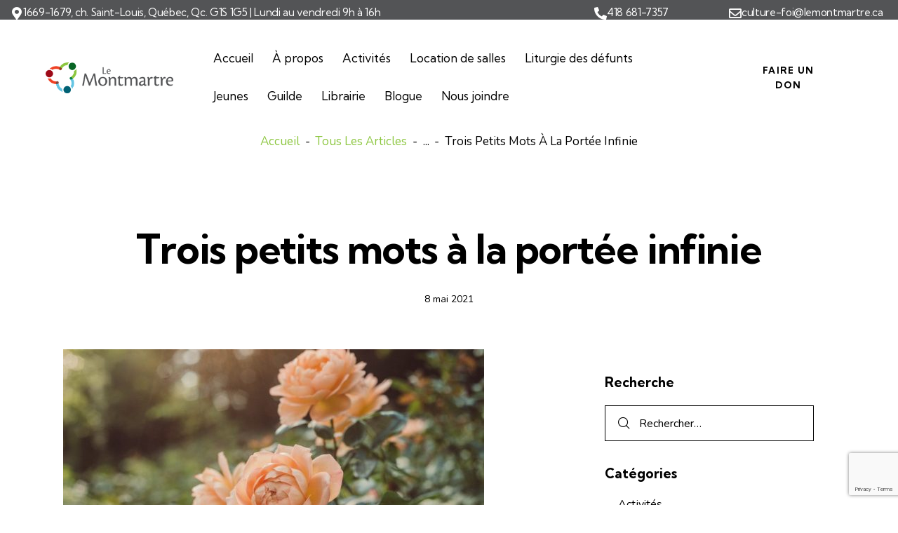

--- FILE ---
content_type: text/html; charset=UTF-8
request_url: https://www.lemontmartre.ca/trois-petits-mots-a-la-portee-infinie/
body_size: 154933
content:
<!DOCTYPE html>
<html lang="fr-FR" class="no-js scheme_blue-light">

<head>
				<meta charset="UTF-8">
					<meta name="viewport" content="width=device-width, initial-scale=1">
		<meta name="format-detection" content="telephone=no">
		<link rel="profile" href="//gmpg.org/xfn/11">
					<link rel="pingback" href="https://www.lemontmartre.ca/xmlrpc.php">
			<title>Trois petits mots à la portée infinie &#8211; Le Montmartre</title>
<meta name='robots' content='max-image-preview:large' />
<link rel="alternate" hreflang="fr" href="https://www.lemontmartre.ca/trois-petits-mots-a-la-portee-infinie/" />
<link rel="alternate" hreflang="x-default" href="https://www.lemontmartre.ca/trois-petits-mots-a-la-portee-infinie/" />
<link rel='dns-prefetch' href='//fonts.googleapis.com' />
<link rel="alternate" type="application/rss+xml" title="Le Montmartre &raquo; Flux" href="https://www.lemontmartre.ca/feed/" />
<link rel="alternate" type="application/rss+xml" title="Le Montmartre &raquo; Flux des commentaires" href="https://www.lemontmartre.ca/comments/feed/" />
<link rel="alternate" type="text/calendar" title="Le Montmartre &raquo; Flux iCal" href="https://www.lemontmartre.ca/events/?ical=1" />
<link rel="alternate" type="application/rss+xml" title="Le Montmartre &raquo; Trois petits mots à la portée infinie Flux des commentaires" href="https://www.lemontmartre.ca/trois-petits-mots-a-la-portee-infinie/feed/" />
<link rel="alternate" title="oEmbed (JSON)" type="application/json+oembed" href="https://www.lemontmartre.ca/wp-json/oembed/1.0/embed?url=https%3A%2F%2Fwww.lemontmartre.ca%2Ftrois-petits-mots-a-la-portee-infinie%2F" />
<link rel="alternate" title="oEmbed (XML)" type="text/xml+oembed" href="https://www.lemontmartre.ca/wp-json/oembed/1.0/embed?url=https%3A%2F%2Fwww.lemontmartre.ca%2Ftrois-petits-mots-a-la-portee-infinie%2F&#038;format=xml" />
			<meta property="og:type" content="article" />
			<meta property="og:url" content="https://www.lemontmartre.ca/trois-petits-mots-a-la-portee-infinie/" />
			<meta property="og:title" content="Trois petits mots à la portée infinie" />
			<meta property="og:description" content="Dieu a pris le risque de nous aimer ; ouvrons-nous à cet amour et recevons, dans la communion, la force de devenir ce que nous devrions toujours être, i.e. des sarments bien branchés, transmetteurs de vie. 

Marcel Poirier, Méditation du dimanche 9 mai" />  
							<meta property="og:image" content="https://www.lemontmartre.ca/wp-content/uploads/2023/08/beautiful-beauty-bush-color-colour-flora-1589133-pxhere.com_-600x400.jpg"/>
				<style id='wp-img-auto-sizes-contain-inline-css' type='text/css'>
img:is([sizes=auto i],[sizes^="auto," i]){contain-intrinsic-size:3000px 1500px}
/*# sourceURL=wp-img-auto-sizes-contain-inline-css */
</style>
<link property="stylesheet" rel='stylesheet' id='trx_addons-icons-css' href='https://www.lemontmartre.ca/wp-content/plugins/trx_addons/css/font-icons/css/trx_addons_icons.css' type='text/css' media='all' />
<link property="stylesheet" rel='stylesheet' id='qw_extensions-icons-css' href='https://www.lemontmartre.ca/wp-content/plugins/trx_addons/addons/qw-extension/css/font-icons/css/qw_extension_icons.css' type='text/css' media='all' />
<link property="stylesheet" rel='stylesheet' id='mission-font-google_fonts-css' href='https://fonts.googleapis.com/css2?family=Nunito:ital,wght@0,300;0,400;0,600;0,700;1,300;1,400;1,600;1,700&#038;family=Kumbh+Sans:wght@300;400;500;600;700&#038;subset=latin,latin-ext&#038;display=swap' type='text/css' media='all' />
<link property="stylesheet" rel='stylesheet' id='mission-fontello-css' href='https://www.lemontmartre.ca/wp-content/themes/mission/skins/default/css/font-icons/css/fontello.css' type='text/css' media='all' />
<link property="stylesheet" rel='stylesheet' id='tribe-events-pro-mini-calendar-block-styles-css' href='https://www.lemontmartre.ca/wp-content/plugins/events-calendar-pro/build/css/tribe-events-pro-mini-calendar-block.css?ver=7.7.11' type='text/css' media='all' />
<link property="stylesheet" rel='stylesheet' id='embedpress-css-css' href='https://www.lemontmartre.ca/wp-content/plugins/embedpress/assets/css/embedpress.css?ver=1765679131' type='text/css' media='all' />
<link property="stylesheet" rel='stylesheet' id='embedpress-blocks-style-css' href='https://www.lemontmartre.ca/wp-content/plugins/embedpress/assets/css/blocks.build.css?ver=1765679131' type='text/css' media='all' />
<style id='wp-emoji-styles-inline-css' type='text/css'>

	img.wp-smiley, img.emoji {
		display: inline !important;
		border: none !important;
		box-shadow: none !important;
		height: 1em !important;
		width: 1em !important;
		margin: 0 0.07em !important;
		vertical-align: -0.1em !important;
		background: none !important;
		padding: 0 !important;
	}
/*# sourceURL=wp-emoji-styles-inline-css */
</style>
<link property="stylesheet" rel='stylesheet' id='wp-block-library-css' href='https://www.lemontmartre.ca/wp-includes/css/dist/block-library/style.min.css?ver=6.9' type='text/css' media='all' />
<style id='global-styles-inline-css' type='text/css'>
:root{--wp--preset--aspect-ratio--square: 1;--wp--preset--aspect-ratio--4-3: 4/3;--wp--preset--aspect-ratio--3-4: 3/4;--wp--preset--aspect-ratio--3-2: 3/2;--wp--preset--aspect-ratio--2-3: 2/3;--wp--preset--aspect-ratio--16-9: 16/9;--wp--preset--aspect-ratio--9-16: 9/16;--wp--preset--color--black: #000000;--wp--preset--color--cyan-bluish-gray: #abb8c3;--wp--preset--color--white: #ffffff;--wp--preset--color--pale-pink: #f78da7;--wp--preset--color--vivid-red: #cf2e2e;--wp--preset--color--luminous-vivid-orange: #ff6900;--wp--preset--color--luminous-vivid-amber: #fcb900;--wp--preset--color--light-green-cyan: #7bdcb5;--wp--preset--color--vivid-green-cyan: #00d084;--wp--preset--color--pale-cyan-blue: #8ed1fc;--wp--preset--color--vivid-cyan-blue: #0693e3;--wp--preset--color--vivid-purple: #9b51e0;--wp--preset--color--bg-color: #FFFFFF;--wp--preset--color--bd-color: #DCDCDC;--wp--preset--color--text-dark: #1A1A1A;--wp--preset--color--text-light: #9D9D9D;--wp--preset--color--text-link: #ef4023;--wp--preset--color--text-hover: #64c5e3;--wp--preset--color--text-link-2: #64c5e3;--wp--preset--color--text-hover-2: #006174;--wp--preset--color--text-link-3: #8cc63f;--wp--preset--color--text-hover-3: #086524;--wp--preset--gradient--vivid-cyan-blue-to-vivid-purple: linear-gradient(135deg,rgb(6,147,227) 0%,rgb(155,81,224) 100%);--wp--preset--gradient--light-green-cyan-to-vivid-green-cyan: linear-gradient(135deg,rgb(122,220,180) 0%,rgb(0,208,130) 100%);--wp--preset--gradient--luminous-vivid-amber-to-luminous-vivid-orange: linear-gradient(135deg,rgb(252,185,0) 0%,rgb(255,105,0) 100%);--wp--preset--gradient--luminous-vivid-orange-to-vivid-red: linear-gradient(135deg,rgb(255,105,0) 0%,rgb(207,46,46) 100%);--wp--preset--gradient--very-light-gray-to-cyan-bluish-gray: linear-gradient(135deg,rgb(238,238,238) 0%,rgb(169,184,195) 100%);--wp--preset--gradient--cool-to-warm-spectrum: linear-gradient(135deg,rgb(74,234,220) 0%,rgb(151,120,209) 20%,rgb(207,42,186) 40%,rgb(238,44,130) 60%,rgb(251,105,98) 80%,rgb(254,248,76) 100%);--wp--preset--gradient--blush-light-purple: linear-gradient(135deg,rgb(255,206,236) 0%,rgb(152,150,240) 100%);--wp--preset--gradient--blush-bordeaux: linear-gradient(135deg,rgb(254,205,165) 0%,rgb(254,45,45) 50%,rgb(107,0,62) 100%);--wp--preset--gradient--luminous-dusk: linear-gradient(135deg,rgb(255,203,112) 0%,rgb(199,81,192) 50%,rgb(65,88,208) 100%);--wp--preset--gradient--pale-ocean: linear-gradient(135deg,rgb(255,245,203) 0%,rgb(182,227,212) 50%,rgb(51,167,181) 100%);--wp--preset--gradient--electric-grass: linear-gradient(135deg,rgb(202,248,128) 0%,rgb(113,206,126) 100%);--wp--preset--gradient--midnight: linear-gradient(135deg,rgb(2,3,129) 0%,rgb(40,116,252) 100%);--wp--preset--gradient--vertical-link-to-hover: linear-gradient(to bottom,var(--theme-color-text_link) 0%,var(--theme-color-text_hover) 100%);--wp--preset--gradient--diagonal-link-to-hover: linear-gradient(to bottom right,var(--theme-color-text_link) 0%,var(--theme-color-text_hover) 100%);--wp--preset--font-size--small: 13px;--wp--preset--font-size--medium: clamp(14px, 0.875rem + ((1vw - 3.2px) * 0.638), 20px);--wp--preset--font-size--large: clamp(22.041px, 1.378rem + ((1vw - 3.2px) * 1.485), 36px);--wp--preset--font-size--x-large: clamp(25.014px, 1.563rem + ((1vw - 3.2px) * 1.807), 42px);--wp--preset--font-family--p-font: Nunito,sans-serif;--wp--preset--font-family--post-font: inherit;--wp--preset--font-family--h-1-font: "Kumbh Sans",sans-serif;--wp--preset--spacing--20: 0.44rem;--wp--preset--spacing--30: 0.67rem;--wp--preset--spacing--40: 1rem;--wp--preset--spacing--50: 1.5rem;--wp--preset--spacing--60: 2.25rem;--wp--preset--spacing--70: 3.38rem;--wp--preset--spacing--80: 5.06rem;--wp--preset--shadow--natural: 6px 6px 9px rgba(0, 0, 0, 0.2);--wp--preset--shadow--deep: 12px 12px 50px rgba(0, 0, 0, 0.4);--wp--preset--shadow--sharp: 6px 6px 0px rgba(0, 0, 0, 0.2);--wp--preset--shadow--outlined: 6px 6px 0px -3px rgb(255, 255, 255), 6px 6px rgb(0, 0, 0);--wp--preset--shadow--crisp: 6px 6px 0px rgb(0, 0, 0);--wp--custom--spacing--tiny: var(--sc-space-tiny,   1rem);--wp--custom--spacing--small: var(--sc-space-small,  2rem);--wp--custom--spacing--medium: var(--sc-space-medium, 3.3333rem);--wp--custom--spacing--large: var(--sc-space-large,  6.6667rem);--wp--custom--spacing--huge: var(--sc-space-huge,   8.6667rem);}:root { --wp--style--global--content-size: 810px;--wp--style--global--wide-size: 1260px; }:where(body) { margin: 0; }.wp-site-blocks > .alignleft { float: left; margin-right: 2em; }.wp-site-blocks > .alignright { float: right; margin-left: 2em; }.wp-site-blocks > .aligncenter { justify-content: center; margin-left: auto; margin-right: auto; }:where(.is-layout-flex){gap: 0.5em;}:where(.is-layout-grid){gap: 0.5em;}.is-layout-flow > .alignleft{float: left;margin-inline-start: 0;margin-inline-end: 2em;}.is-layout-flow > .alignright{float: right;margin-inline-start: 2em;margin-inline-end: 0;}.is-layout-flow > .aligncenter{margin-left: auto !important;margin-right: auto !important;}.is-layout-constrained > .alignleft{float: left;margin-inline-start: 0;margin-inline-end: 2em;}.is-layout-constrained > .alignright{float: right;margin-inline-start: 2em;margin-inline-end: 0;}.is-layout-constrained > .aligncenter{margin-left: auto !important;margin-right: auto !important;}.is-layout-constrained > :where(:not(.alignleft):not(.alignright):not(.alignfull)){max-width: var(--wp--style--global--content-size);margin-left: auto !important;margin-right: auto !important;}.is-layout-constrained > .alignwide{max-width: var(--wp--style--global--wide-size);}body .is-layout-flex{display: flex;}.is-layout-flex{flex-wrap: wrap;align-items: center;}.is-layout-flex > :is(*, div){margin: 0;}body .is-layout-grid{display: grid;}.is-layout-grid > :is(*, div){margin: 0;}body{padding-top: 0px;padding-right: 0px;padding-bottom: 0px;padding-left: 0px;}a:where(:not(.wp-element-button)){text-decoration: underline;}:root :where(.wp-element-button, .wp-block-button__link){background-color: #32373c;border-width: 0;color: #fff;font-family: inherit;font-size: inherit;font-style: inherit;font-weight: inherit;letter-spacing: inherit;line-height: inherit;padding-top: calc(0.667em + 2px);padding-right: calc(1.333em + 2px);padding-bottom: calc(0.667em + 2px);padding-left: calc(1.333em + 2px);text-decoration: none;text-transform: inherit;}.has-black-color{color: var(--wp--preset--color--black) !important;}.has-cyan-bluish-gray-color{color: var(--wp--preset--color--cyan-bluish-gray) !important;}.has-white-color{color: var(--wp--preset--color--white) !important;}.has-pale-pink-color{color: var(--wp--preset--color--pale-pink) !important;}.has-vivid-red-color{color: var(--wp--preset--color--vivid-red) !important;}.has-luminous-vivid-orange-color{color: var(--wp--preset--color--luminous-vivid-orange) !important;}.has-luminous-vivid-amber-color{color: var(--wp--preset--color--luminous-vivid-amber) !important;}.has-light-green-cyan-color{color: var(--wp--preset--color--light-green-cyan) !important;}.has-vivid-green-cyan-color{color: var(--wp--preset--color--vivid-green-cyan) !important;}.has-pale-cyan-blue-color{color: var(--wp--preset--color--pale-cyan-blue) !important;}.has-vivid-cyan-blue-color{color: var(--wp--preset--color--vivid-cyan-blue) !important;}.has-vivid-purple-color{color: var(--wp--preset--color--vivid-purple) !important;}.has-bg-color-color{color: var(--wp--preset--color--bg-color) !important;}.has-bd-color-color{color: var(--wp--preset--color--bd-color) !important;}.has-text-dark-color{color: var(--wp--preset--color--text-dark) !important;}.has-text-light-color{color: var(--wp--preset--color--text-light) !important;}.has-text-link-color{color: var(--wp--preset--color--text-link) !important;}.has-text-hover-color{color: var(--wp--preset--color--text-hover) !important;}.has-text-link-2-color{color: var(--wp--preset--color--text-link-2) !important;}.has-text-hover-2-color{color: var(--wp--preset--color--text-hover-2) !important;}.has-text-link-3-color{color: var(--wp--preset--color--text-link-3) !important;}.has-text-hover-3-color{color: var(--wp--preset--color--text-hover-3) !important;}.has-black-background-color{background-color: var(--wp--preset--color--black) !important;}.has-cyan-bluish-gray-background-color{background-color: var(--wp--preset--color--cyan-bluish-gray) !important;}.has-white-background-color{background-color: var(--wp--preset--color--white) !important;}.has-pale-pink-background-color{background-color: var(--wp--preset--color--pale-pink) !important;}.has-vivid-red-background-color{background-color: var(--wp--preset--color--vivid-red) !important;}.has-luminous-vivid-orange-background-color{background-color: var(--wp--preset--color--luminous-vivid-orange) !important;}.has-luminous-vivid-amber-background-color{background-color: var(--wp--preset--color--luminous-vivid-amber) !important;}.has-light-green-cyan-background-color{background-color: var(--wp--preset--color--light-green-cyan) !important;}.has-vivid-green-cyan-background-color{background-color: var(--wp--preset--color--vivid-green-cyan) !important;}.has-pale-cyan-blue-background-color{background-color: var(--wp--preset--color--pale-cyan-blue) !important;}.has-vivid-cyan-blue-background-color{background-color: var(--wp--preset--color--vivid-cyan-blue) !important;}.has-vivid-purple-background-color{background-color: var(--wp--preset--color--vivid-purple) !important;}.has-bg-color-background-color{background-color: var(--wp--preset--color--bg-color) !important;}.has-bd-color-background-color{background-color: var(--wp--preset--color--bd-color) !important;}.has-text-dark-background-color{background-color: var(--wp--preset--color--text-dark) !important;}.has-text-light-background-color{background-color: var(--wp--preset--color--text-light) !important;}.has-text-link-background-color{background-color: var(--wp--preset--color--text-link) !important;}.has-text-hover-background-color{background-color: var(--wp--preset--color--text-hover) !important;}.has-text-link-2-background-color{background-color: var(--wp--preset--color--text-link-2) !important;}.has-text-hover-2-background-color{background-color: var(--wp--preset--color--text-hover-2) !important;}.has-text-link-3-background-color{background-color: var(--wp--preset--color--text-link-3) !important;}.has-text-hover-3-background-color{background-color: var(--wp--preset--color--text-hover-3) !important;}.has-black-border-color{border-color: var(--wp--preset--color--black) !important;}.has-cyan-bluish-gray-border-color{border-color: var(--wp--preset--color--cyan-bluish-gray) !important;}.has-white-border-color{border-color: var(--wp--preset--color--white) !important;}.has-pale-pink-border-color{border-color: var(--wp--preset--color--pale-pink) !important;}.has-vivid-red-border-color{border-color: var(--wp--preset--color--vivid-red) !important;}.has-luminous-vivid-orange-border-color{border-color: var(--wp--preset--color--luminous-vivid-orange) !important;}.has-luminous-vivid-amber-border-color{border-color: var(--wp--preset--color--luminous-vivid-amber) !important;}.has-light-green-cyan-border-color{border-color: var(--wp--preset--color--light-green-cyan) !important;}.has-vivid-green-cyan-border-color{border-color: var(--wp--preset--color--vivid-green-cyan) !important;}.has-pale-cyan-blue-border-color{border-color: var(--wp--preset--color--pale-cyan-blue) !important;}.has-vivid-cyan-blue-border-color{border-color: var(--wp--preset--color--vivid-cyan-blue) !important;}.has-vivid-purple-border-color{border-color: var(--wp--preset--color--vivid-purple) !important;}.has-bg-color-border-color{border-color: var(--wp--preset--color--bg-color) !important;}.has-bd-color-border-color{border-color: var(--wp--preset--color--bd-color) !important;}.has-text-dark-border-color{border-color: var(--wp--preset--color--text-dark) !important;}.has-text-light-border-color{border-color: var(--wp--preset--color--text-light) !important;}.has-text-link-border-color{border-color: var(--wp--preset--color--text-link) !important;}.has-text-hover-border-color{border-color: var(--wp--preset--color--text-hover) !important;}.has-text-link-2-border-color{border-color: var(--wp--preset--color--text-link-2) !important;}.has-text-hover-2-border-color{border-color: var(--wp--preset--color--text-hover-2) !important;}.has-text-link-3-border-color{border-color: var(--wp--preset--color--text-link-3) !important;}.has-text-hover-3-border-color{border-color: var(--wp--preset--color--text-hover-3) !important;}.has-vivid-cyan-blue-to-vivid-purple-gradient-background{background: var(--wp--preset--gradient--vivid-cyan-blue-to-vivid-purple) !important;}.has-light-green-cyan-to-vivid-green-cyan-gradient-background{background: var(--wp--preset--gradient--light-green-cyan-to-vivid-green-cyan) !important;}.has-luminous-vivid-amber-to-luminous-vivid-orange-gradient-background{background: var(--wp--preset--gradient--luminous-vivid-amber-to-luminous-vivid-orange) !important;}.has-luminous-vivid-orange-to-vivid-red-gradient-background{background: var(--wp--preset--gradient--luminous-vivid-orange-to-vivid-red) !important;}.has-very-light-gray-to-cyan-bluish-gray-gradient-background{background: var(--wp--preset--gradient--very-light-gray-to-cyan-bluish-gray) !important;}.has-cool-to-warm-spectrum-gradient-background{background: var(--wp--preset--gradient--cool-to-warm-spectrum) !important;}.has-blush-light-purple-gradient-background{background: var(--wp--preset--gradient--blush-light-purple) !important;}.has-blush-bordeaux-gradient-background{background: var(--wp--preset--gradient--blush-bordeaux) !important;}.has-luminous-dusk-gradient-background{background: var(--wp--preset--gradient--luminous-dusk) !important;}.has-pale-ocean-gradient-background{background: var(--wp--preset--gradient--pale-ocean) !important;}.has-electric-grass-gradient-background{background: var(--wp--preset--gradient--electric-grass) !important;}.has-midnight-gradient-background{background: var(--wp--preset--gradient--midnight) !important;}.has-vertical-link-to-hover-gradient-background{background: var(--wp--preset--gradient--vertical-link-to-hover) !important;}.has-diagonal-link-to-hover-gradient-background{background: var(--wp--preset--gradient--diagonal-link-to-hover) !important;}.has-small-font-size{font-size: var(--wp--preset--font-size--small) !important;}.has-medium-font-size{font-size: var(--wp--preset--font-size--medium) !important;}.has-large-font-size{font-size: var(--wp--preset--font-size--large) !important;}.has-x-large-font-size{font-size: var(--wp--preset--font-size--x-large) !important;}.has-p-font-font-family{font-family: var(--wp--preset--font-family--p-font) !important;}.has-post-font-font-family{font-family: var(--wp--preset--font-family--post-font) !important;}.has-h-1-font-font-family{font-family: var(--wp--preset--font-family--h-1-font) !important;}
:root :where(.wp-block-button .wp-block-button__link){background-color: var(--theme-color-text_link);border-radius: 0;color: var(--theme-color-inverse_link);font-family: var(--theme-font-button_font-family);font-size: var(--theme-font-button_font-size);font-weight: var(--theme-font-button_font-weight);line-height: var(--theme-font-button_line-height);}
:where(.wp-block-post-template.is-layout-flex){gap: 1.25em;}:where(.wp-block-post-template.is-layout-grid){gap: 1.25em;}
:where(.wp-block-term-template.is-layout-flex){gap: 1.25em;}:where(.wp-block-term-template.is-layout-grid){gap: 1.25em;}
:where(.wp-block-columns.is-layout-flex){gap: 2em;}:where(.wp-block-columns.is-layout-grid){gap: 2em;}
:root :where(.wp-block-pullquote){border-width: 1px 0;font-size: clamp(0.984em, 0.984rem + ((1vw - 0.2em) * 0.878), 1.5em);line-height: 1.6;}
:root :where(.wp-block-post-comments){padding-top: var(--wp--custom--spacing--small);}
:root :where(.wp-block-quote){border-width: 1px;}
/*# sourceURL=global-styles-inline-css */
</style>
<link property="stylesheet" rel='stylesheet' id='advanced-popups-css' href='https://www.lemontmartre.ca/wp-content/plugins/advanced-popups/public/css/advanced-popups-public.css?ver=1.2.2' type='text/css' media='all' />

<link property="stylesheet" rel='stylesheet' id='magnific-popup-css' href='https://www.lemontmartre.ca/wp-content/plugins/trx_addons/js/magnific/magnific-popup.min.css' type='text/css' media='all' />
<link property="stylesheet" rel='stylesheet' id='tribe-events-v2-single-skeleton-css' href='https://www.lemontmartre.ca/wp-content/plugins/the-events-calendar/build/css/tribe-events-single-skeleton.css?ver=6.15.12.2' type='text/css' media='all' />
<link property="stylesheet" rel='stylesheet' id='tribe-events-v2-single-skeleton-full-css' href='https://www.lemontmartre.ca/wp-content/plugins/the-events-calendar/build/css/tribe-events-single-full.css?ver=6.15.12.2' type='text/css' media='all' />
<link property="stylesheet" rel='stylesheet' id='tec-events-elementor-widgets-base-styles-css' href='https://www.lemontmartre.ca/wp-content/plugins/the-events-calendar/build/css/integrations/plugins/elementor/widgets/widget-base.css?ver=6.15.12.2' type='text/css' media='all' />
<link property="stylesheet" rel='stylesheet' id='wpml-legacy-horizontal-list-0-css' href='https://www.lemontmartre.ca/wp-content/plugins/sitepress-multilingual-cms/templates/language-switchers/legacy-list-horizontal/style.min.css?ver=1' type='text/css' media='all' />
<link property="stylesheet" rel='stylesheet' id='newsletter-css' href='https://www.lemontmartre.ca/wp-content/plugins/newsletter/style.css?ver=9.1.0' type='text/css' media='all' />

<link property="stylesheet" rel='stylesheet' id='elementor-icons-css' href='https://www.lemontmartre.ca/wp-content/plugins/elementor/assets/lib/eicons/css/elementor-icons.min.css?ver=5.44.0' type='text/css' media='all' />
<link property="stylesheet" rel='stylesheet' id='elementor-frontend-css' href='https://www.lemontmartre.ca/wp-content/plugins/elementor/assets/css/frontend.min.css?ver=3.33.4' type='text/css' media='all' />
<link property="stylesheet" rel='stylesheet' id='elementor-post-22707-css' href='https://www.lemontmartre.ca/wp-content/uploads/elementor/css/post-22707.css?ver=1765679166' type='text/css' media='all' />
<link property="stylesheet" rel='stylesheet' id='elementor-post-24057-css' href='https://www.lemontmartre.ca/wp-content/uploads/elementor/css/post-24057.css?ver=1765679231' type='text/css' media='all' />
<link property="stylesheet" rel='stylesheet' id='widget-icon-box-css' href='https://www.lemontmartre.ca/wp-content/plugins/elementor/assets/css/widget-icon-box.min.css?ver=3.33.4' type='text/css' media='all' />
<link property="stylesheet" rel='stylesheet' id='elementor-post-16952-css' href='https://www.lemontmartre.ca/wp-content/uploads/elementor/css/post-16952.css?ver=1765679167' type='text/css' media='all' />
<link property="stylesheet" rel='stylesheet' id='widget-heading-css' href='https://www.lemontmartre.ca/wp-content/plugins/elementor/assets/css/widget-heading.min.css?ver=3.33.4' type='text/css' media='all' />
<link property="stylesheet" rel='stylesheet' id='widget-divider-css' href='https://www.lemontmartre.ca/wp-content/plugins/elementor/assets/css/widget-divider.min.css?ver=3.33.4' type='text/css' media='all' />
<link property="stylesheet" rel='stylesheet' id='elementor-icons-shared-0-css' href='https://www.lemontmartre.ca/wp-content/plugins/elementor/assets/lib/font-awesome/css/fontawesome.min.css?ver=5.15.3' type='text/css' media='all' />
<link property="stylesheet" rel='stylesheet' id='elementor-icons-fa-solid-css' href='https://www.lemontmartre.ca/wp-content/plugins/elementor/assets/lib/font-awesome/css/solid.min.css?ver=5.15.3' type='text/css' media='all' />
<link property="stylesheet" rel='stylesheet' id='elementor-icons-fa-regular-css' href='https://www.lemontmartre.ca/wp-content/plugins/elementor/assets/lib/font-awesome/css/regular.min.css?ver=5.15.3' type='text/css' media='all' />
<link property="stylesheet" rel='stylesheet' id='trx_addons-css' href='https://www.lemontmartre.ca/wp-content/plugins/trx_addons/css/__styles.css' type='text/css' media='all' />
<link property="stylesheet" rel='stylesheet' id='trx_addons-sc_content-css' href='https://www.lemontmartre.ca/wp-content/plugins/trx_addons/components/shortcodes/content/content.css' type='text/css' media='all' />
<link property="stylesheet" rel='stylesheet' id='trx_addons-sc_content-responsive-css' href='https://www.lemontmartre.ca/wp-content/plugins/trx_addons/components/shortcodes/content/content.responsive.css' type='text/css' media='(max-width:1439px)' />
<link property="stylesheet" rel='stylesheet' id='trx_addons-sc_icons-css' href='https://www.lemontmartre.ca/wp-content/plugins/trx_addons/components/shortcodes/icons/icons.css' type='text/css' media='all' />
<link property="stylesheet" rel='stylesheet' id='trx_addons_qw_extension-icons-css' href='https://www.lemontmartre.ca/wp-content/plugins/trx_addons/addons/qw-extension/css/qw_extension_icons.css' type='text/css' media='all' />
<link property="stylesheet" rel='stylesheet' id='trx_addons_qw_extension-icons-responsive-css' href='https://www.lemontmartre.ca/wp-content/plugins/trx_addons/addons/qw-extension/css/qw_extension_icons.responsive.css' type='text/css' media='all' />
<link property="stylesheet" rel='stylesheet' id='trx_addons-sc_icons-responsive-css' href='https://www.lemontmartre.ca/wp-content/plugins/trx_addons/components/shortcodes/icons/icons.responsive.css' type='text/css' media='(max-width:1279px)' />
<link property="stylesheet" rel='stylesheet' id='trx_addons-animations-css' href='https://www.lemontmartre.ca/wp-content/plugins/trx_addons/css/trx_addons.animations.css' type='text/css' media='all' />
<link property="stylesheet" rel='stylesheet' id='trx_addons-mouse-helper-css' href='https://www.lemontmartre.ca/wp-content/plugins/trx_addons/addons/mouse-helper/mouse-helper.css' type='text/css' media='all' />



<link property="stylesheet" rel='stylesheet' id='elementor-gf-local-roboto-css' href='https://www.lemontmartre.ca/wp-content/uploads/elementor/google-fonts/css/roboto.css?ver=1744035768' type='text/css' media='all' />
<link property="stylesheet" rel='stylesheet' id='elementor-gf-local-robotoslab-css' href='https://www.lemontmartre.ca/wp-content/uploads/elementor/google-fonts/css/robotoslab.css?ver=1744035770' type='text/css' media='all' />










<style id='rs-plugin-settings-inline-css' type='text/css'>
#rs-demo-id {}
/*# sourceURL=rs-plugin-settings-inline-css */
</style>
<link property="stylesheet" rel='stylesheet' id='tec-variables-skeleton-css' href='https://www.lemontmartre.ca/wp-content/plugins/the-events-calendar/common/build/css/variables-skeleton.css?ver=6.10.0' type='text/css' media='all' />
<link property="stylesheet" rel='stylesheet' id='tec-variables-full-css' href='https://www.lemontmartre.ca/wp-content/plugins/the-events-calendar/common/build/css/variables-full.css?ver=6.10.0' type='text/css' media='all' />
<link property="stylesheet" rel='stylesheet' id='tribe-events-v2-virtual-single-block-css' href='https://www.lemontmartre.ca/wp-content/plugins/events-calendar-pro/build/css/events-virtual-single-block.css?ver=7.7.11' type='text/css' media='all' />
<link property="stylesheet" rel='stylesheet' id='mission-style-css' href='https://www.lemontmartre.ca/wp-content/themes/mission/style.css' type='text/css' media='all' />
<link property="stylesheet" rel='stylesheet' id='mediaelement-css' href='https://www.lemontmartre.ca/wp-includes/js/mediaelement/mediaelementplayer-legacy.min.css?ver=4.2.17' type='text/css' media='all' />
<link property="stylesheet" rel='stylesheet' id='wp-mediaelement-css' href='https://www.lemontmartre.ca/wp-includes/js/mediaelement/wp-mediaelement.min.css?ver=6.9' type='text/css' media='all' />
<link property="stylesheet" rel='stylesheet' id='mission-skin-default-css' href='https://www.lemontmartre.ca/wp-content/themes/mission/skins/default/css/style.css' type='text/css' media='all' />
<link property="stylesheet" rel='stylesheet' id='mission-plugins-css' href='https://www.lemontmartre.ca/wp-content/themes/mission/skins/default/css/__plugins.css' type='text/css' media='all' />
<link property="stylesheet" rel='stylesheet' id='mission-trx-addons-extra-styles-css' href='https://www.lemontmartre.ca/wp-content/themes/mission/skins/default/extra-styles.css' type='text/css' media='all' />
<link property="stylesheet" rel='stylesheet' id='mission-custom-css' href='https://www.lemontmartre.ca/wp-content/themes/mission/skins/default/css/__custom.css' type='text/css' media='all' />
<link property="stylesheet" rel='stylesheet' id='mission-child-css' href='https://www.lemontmartre.ca/wp-content/themes/mission-child/style.css' type='text/css' media='all' />
<link property="stylesheet" rel='stylesheet' id='trx_addons-responsive-css' href='https://www.lemontmartre.ca/wp-content/plugins/trx_addons/css/__responsive.css' type='text/css' media='(max-width:1439px)' />
<link property="stylesheet" rel='stylesheet' id='trx_addons-mouse-helper-responsive-css' href='https://www.lemontmartre.ca/wp-content/plugins/trx_addons/addons/mouse-helper/mouse-helper.responsive.css' type='text/css' media='(max-width:1279px)' />
<link property="stylesheet" rel='stylesheet' id='mission-responsive-css' href='https://www.lemontmartre.ca/wp-content/themes/mission/skins/default/css/__responsive.css' type='text/css' media='(max-width:1679px)' />
<link property="stylesheet" rel='stylesheet' id='mission-responsive-child-css' href='https://www.lemontmartre.ca/wp-content/themes/mission-child/responsive.css' type='text/css' media='(max-width:1679px)' />
<script type="text/javascript" src="https://www.lemontmartre.ca/wp-includes/js/jquery/jquery.min.js?ver=3.7.1" id="jquery-core-js"></script>
<script type="text/javascript" src="https://www.lemontmartre.ca/wp-includes/js/jquery/jquery-migrate.min.js?ver=3.4.1" id="jquery-migrate-js"></script>
<link rel="https://api.w.org/" href="https://www.lemontmartre.ca/wp-json/" /><link rel="alternate" title="JSON" type="application/json" href="https://www.lemontmartre.ca/wp-json/wp/v2/posts/8163" /><link rel="EditURI" type="application/rsd+xml" title="RSD" href="https://www.lemontmartre.ca/xmlrpc.php?rsd" />
<meta name="generator" content="WordPress 6.9" />
<link rel="canonical" href="https://www.lemontmartre.ca/trois-petits-mots-a-la-portee-infinie/" />
<link rel='shortlink' href='https://www.lemontmartre.ca/?p=8163' />
<meta name="generator" content="WPML ver:4.8.5 stt:1,4;" />
		<link rel="preload" href="https://www.lemontmartre.ca/wp-content/plugins/advanced-popups/fonts/advanced-popups-icons.woff" as="font" type="font/woff" crossorigin>
		<meta name="tec-api-version" content="v1"><meta name="tec-api-origin" content="https://www.lemontmartre.ca"><link rel="alternate" href="https://www.lemontmartre.ca/wp-json/tribe/events/v1/" /><meta name="generator" content="Elementor 3.33.4; features: additional_custom_breakpoints; settings: css_print_method-external, google_font-enabled, font_display-swap">
			<style>
				.e-con.e-parent:nth-of-type(n+4):not(.e-lazyloaded):not(.e-no-lazyload),
				.e-con.e-parent:nth-of-type(n+4):not(.e-lazyloaded):not(.e-no-lazyload) * {
					background-image: none !important;
				}
				@media screen and (max-height: 1024px) {
					.e-con.e-parent:nth-of-type(n+3):not(.e-lazyloaded):not(.e-no-lazyload),
					.e-con.e-parent:nth-of-type(n+3):not(.e-lazyloaded):not(.e-no-lazyload) * {
						background-image: none !important;
					}
				}
				@media screen and (max-height: 640px) {
					.e-con.e-parent:nth-of-type(n+2):not(.e-lazyloaded):not(.e-no-lazyload),
					.e-con.e-parent:nth-of-type(n+2):not(.e-lazyloaded):not(.e-no-lazyload) * {
						background-image: none !important;
					}
				}
			</style>
			<meta name="generator" content="Powered by Slider Revolution 6.7.40 - responsive, Mobile-Friendly Slider Plugin for WordPress with comfortable drag and drop interface." />
<link rel="icon" href="https://www.lemontmartre.ca/wp-content/uploads/2023/09/logos.jpg" sizes="32x32" />
<link rel="icon" href="https://www.lemontmartre.ca/wp-content/uploads/2023/09/logos.jpg" sizes="192x192" />
<link rel="apple-touch-icon" href="https://www.lemontmartre.ca/wp-content/uploads/2023/09/logos.jpg" />
<meta name="msapplication-TileImage" content="https://www.lemontmartre.ca/wp-content/uploads/2023/09/logos.jpg" />
<script>function setREVStartSize(e){
			//window.requestAnimationFrame(function() {
				window.RSIW = window.RSIW===undefined ? window.innerWidth : window.RSIW;
				window.RSIH = window.RSIH===undefined ? window.innerHeight : window.RSIH;
				try {
					var pw = document.getElementById(e.c).parentNode.offsetWidth,
						newh;
					pw = pw===0 || isNaN(pw) || (e.l=="fullwidth" || e.layout=="fullwidth") ? window.RSIW : pw;
					e.tabw = e.tabw===undefined ? 0 : parseInt(e.tabw);
					e.thumbw = e.thumbw===undefined ? 0 : parseInt(e.thumbw);
					e.tabh = e.tabh===undefined ? 0 : parseInt(e.tabh);
					e.thumbh = e.thumbh===undefined ? 0 : parseInt(e.thumbh);
					e.tabhide = e.tabhide===undefined ? 0 : parseInt(e.tabhide);
					e.thumbhide = e.thumbhide===undefined ? 0 : parseInt(e.thumbhide);
					e.mh = e.mh===undefined || e.mh=="" || e.mh==="auto" ? 0 : parseInt(e.mh,0);
					if(e.layout==="fullscreen" || e.l==="fullscreen")
						newh = Math.max(e.mh,window.RSIH);
					else{
						e.gw = Array.isArray(e.gw) ? e.gw : [e.gw];
						for (var i in e.rl) if (e.gw[i]===undefined || e.gw[i]===0) e.gw[i] = e.gw[i-1];
						e.gh = e.el===undefined || e.el==="" || (Array.isArray(e.el) && e.el.length==0)? e.gh : e.el;
						e.gh = Array.isArray(e.gh) ? e.gh : [e.gh];
						for (var i in e.rl) if (e.gh[i]===undefined || e.gh[i]===0) e.gh[i] = e.gh[i-1];
											
						var nl = new Array(e.rl.length),
							ix = 0,
							sl;
						e.tabw = e.tabhide>=pw ? 0 : e.tabw;
						e.thumbw = e.thumbhide>=pw ? 0 : e.thumbw;
						e.tabh = e.tabhide>=pw ? 0 : e.tabh;
						e.thumbh = e.thumbhide>=pw ? 0 : e.thumbh;
						for (var i in e.rl) nl[i] = e.rl[i]<window.RSIW ? 0 : e.rl[i];
						sl = nl[0];
						for (var i in nl) if (sl>nl[i] && nl[i]>0) { sl = nl[i]; ix=i;}
						var m = pw>(e.gw[ix]+e.tabw+e.thumbw) ? 1 : (pw-(e.tabw+e.thumbw)) / (e.gw[ix]);
						newh =  (e.gh[ix] * m) + (e.tabh + e.thumbh);
					}
					var el = document.getElementById(e.c);
					if (el!==null && el) el.style.height = newh+"px";
					el = document.getElementById(e.c+"_wrapper");
					if (el!==null && el) {
						el.style.height = newh+"px";
						el.style.display = "block";
					}
				} catch(e){
					console.log("Failure at Presize of Slider:" + e)
				}
			//});
		  };</script>
		<style type="text/css" id="wp-custom-css">
			/*logo*/
.custom-logo-link img, .sc_layouts_logo img {
	width:250px;
}


/*menu
.sc_layouts_menu_nav > li li > a:hover {
color: #8cc63f !important;}

.menu_hover_zoom_line .sc_layouts_menu_nav li li:not(.menu-collapse) > a > span::after {
color: #8cc63f !important;}

.sc_layouts_menu_nav > li li > a:hover::after {
  color: #8cc63f !important;
}*/

/*header breadcrumb*/
.sc_layouts_title_title h1 {
    font-size: 2.0em;
}


.sc_layouts_title .breadcrumbs a {
    color: #8cc63f!important;
}

/*list

ul.bleu li:before {
	  content: "\f054";
	color: #006174;
}

ul.bleu li {
    list-style: none;
}*/

/*liste colonnes*/
ul.colonnes {
    column-count: 3;
}


/*activités single retirer sidebar*/
.single-activite .sidebar_inner {
    display: none !important;
}
/*accueil boutons*/
.sc_button.sc_button_default.rouge-btn {
  background: #ef4023;
}

.sc_button.sc_button_default.rouge-btn:hover {
  background: #64c5e3;
}


.sc_button.sc_button_default.bleu-btn.sc_button_size_normal.sc_button_with_icon.sc_button_icon_right.color_style_link2 {
  background: #64c5e3;
}

.sc_button.sc_button_default.bleu-btn.sc_button_size_normal.sc_button_with_icon.sc_button_icon_right.color_style_link2:hover {
  background: #006174;
}


.sc_button.sc_button_default.vert-btn.sc_button_size_normal.sc_button_with_icon.sc_button_icon_right.color_style_link3{
  background: #8cc63f;
}

.sc_button.sc_button_default.vert-btn.sc_button_size_normal.sc_button_with_icon.sc_button_icon_right.color_style_link3:hover {
  background: #086524;
}





/*blogue*/

.post-template-default.single.single-post .post_featured.with_thumb.post_featured_bg {
    display: none;
}

/*.post_featured.with_thumb.post_featured_bg {
    display: none;
}

.posts_container .post_featured.with_thumb.hover_link.post_featured_bg {
    display: initial !important;
}*/


/*guilde*/
span.prices {
    font-size: 19px;
    font-weight: 600;
}

/*location de salles*/
a.sc_button.sc_button_hover.salle.sc_button_size_normal.sc_button_icon_left {
    background: #e5eff1;
    color: #006174;
    font-size: 1.0em;
}



/*calendrier*/
body.sidebar_hide .alignwide {
    position: relative;
    z-index: 1;
    left: auto;
    width: auto;
    max-width: none;
}

.tribe-events-calendar-month__calendar-event-datetime {
  color: #fff !important;
}


.tribe-events-calendar-month__events .tribe_events_cat-st-augustin {
    background: #31859b;
}


.tribe-events-calendar-month__events .tribe_events_cat-st-vallier {
    /*background: #459745;*/
	background:#a97bc5;
}


.tribe-events-calendar-month__events .tribe_events_cat-sanctuaire {
    background: #E6831E;
}


.tribe-events-calendar-month__events .tribe_events_cat-marie-guyart {
    background: #6DC5E9;
}

.tribe-events-calendar-month__events .tribe_events_cat-grand-hall {
    background: #636466;
}

.tribe-events-calendar-month__events .tribe_events_cat-e-dalzon {
    background: #459745;
}

.tribe-events-calendar-month__events .tribe_events_cat-desautels {
    background: #E33F1C;
}


.tribe-events-calendar-month__events .tribe_events_cat-c-staub {
    background: #A3001D;
}

.tribe-events-calendar-month__events .tribe_events_cat-autre-lieu {
    background: #DEDEDE;
}

/*activités*/
/*image*/
.image-activites img {
	max-height:338px;
	width:auto;
}

h4.cout {
	font-size: 22px;}



/*agenda des activités*/
.tribe-events-calendar-month__events .tribe_events_cat-offices-religieux {
    background: #0ea0d7;
}


.tribe-events-calendar-month__events .tribe_events_cat-formations {
    background: #c62424;
}


.tribe-events-calendar-month__events .tribe_events_cat-conferences-et-debats {
    background: #459745;
}


.tribe-events-calendar-month__events .tribe_events_cat-priere-et-interiorite {
    background: #9652a2;
}

.tribe-events-calendar-month__events .tribe_events_cat-espace-de-rencontres {
    background-color: #e1a81d;
}

article.tribe-events-calendar-month__calendar-event.post-10000406.tribe_events.type-tribe_events.status-publish.hentry.tribe_events_cat-agenda-des-activites.tribe_events_cat-espace-de-rencontres.cat_agenda-des-activites.cat_espace-de-rencontres {
    background: #e1a81d;
}

.tribe-events-calendar-month__events .tribe_events_cat_espace-de-rencontres {
    background: #e1a81d;
}

.tribe-events-calendar-month__events .tribe_events_cat-autres {
    background: #999999;
}

/*activités calendrier widget*/
.tribe-common-c-btn-border.tribe-events-c-subscribe-dropdown__button {
    display: none;
}

/*infolettre*/
#post-32133 {
  font-size: 1.5em;
  color: #1a1a1a;
  text-align: center;
  background: #0061741A;
  padding: 20px;
}


/*responsive*/
@media (max-width: 767px) {
/*liste colonnes*/
ul.colonnes {
    column-count: 1;
}
	
	/*calendrier*/
.tribe-events .tribe-events-calendar-month__mobile-events-icon--event .tribe_events_cat-formations {
    background: #c62424;
}
	
	.tribe_events_cat-formations .tribe-events-calendar-month__mobile-events-icon--event {
		 background: #c62424 !important;
	}
	
}		</style>
		
<style type="text/css" id="trx_addons-inline-styles-inline-css">.trx_addons_inline_263477899 img.logo_image{max-height:65px;}.mission_inline_112756053{background-image: url(https://www.lemontmartre.ca/wp-content/uploads/2023/08/beautiful-beauty-bush-color-colour-flora-1589133-pxhere.com_-600x400.jpg);}.custom-logo-link,.sc_layouts_logo{font-size:1.1em}</style></head>

<body class="wp-singular post-template-default single single-post postid-8163 single-format-standard wp-custom-logo wp-embed-responsive wp-theme-mission wp-child-theme-mission-child hide_fixed_rows_enabled tribe-no-js skin_default scheme_blue-light blog_mode_post body_style_wide is_single single_style_style-7 sidebar_show sidebar_right sidebar_small_screen_below trx_addons_present header_type_custom header_style_header-custom-24057 header_position_default menu_side_none no_layout fixed_blocks_sticky elementor-default elementor-kit-22707">

	
	<div class="body_wrap" >

		
		<div class="page_wrap" >

			
							<a class="mission_skip_link skip_to_content_link" href="#content_skip_link_anchor" tabindex="0">Skip to content</a>
								<a class="mission_skip_link skip_to_sidebar_link" href="#sidebar_skip_link_anchor" tabindex="0">Skip to sidebar</a>
								<a class="mission_skip_link skip_to_footer_link" href="#footer_skip_link_anchor" tabindex="0">Skip to footer</a>

				<header class="top_panel top_panel_custom top_panel_custom_24057 top_panel_custom_header-montmartre-blogue				 without_bg_image with_featured_image scheme_blue-light">
			<div data-elementor-type="cpt_layouts" data-elementor-id="24057" class="elementor elementor-24057" data-elementor-post-type="cpt_layouts">
						<section class="elementor-section elementor-top-section elementor-element elementor-element-9a0c12e elementor-section-full_width elementor-section-height-default elementor-section-height-default sc_fly_static" data-id="9a0c12e" data-element_type="section" data-settings="{&quot;background_background&quot;:&quot;classic&quot;}">
						<div class="elementor-container elementor-column-gap-extended">
					<div class="elementor-column elementor-col-33 elementor-top-column elementor-element elementor-element-45d24cc sc_content_align_inherit sc_layouts_column_icons_position_left sc_fly_static" data-id="45d24cc" data-element_type="column">
			<div class="elementor-widget-wrap elementor-element-populated">
						<div class="sc_layouts_item elementor-element elementor-element-4db1973 elementor-position-left elementor-view-default elementor-mobile-position-top sc_fly_static elementor-widget elementor-widget-icon-box" data-id="4db1973" data-element_type="widget" data-widget_type="icon-box.default">
				<div class="elementor-widget-container">
							<div class="elementor-icon-box-wrapper">

						<div class="elementor-icon-box-icon">
				<span  class="elementor-icon">
				<i aria-hidden="true" class="fas fa-map-marker-alt"></i>				</span>
			</div>
			
						<div class="elementor-icon-box-content">

									<h3 class="elementor-icon-box-title">
						<span  >
							1669-1679, ch. Saint-Louis, Québec, Qc. G1S 1G5  |  Lundi au vendredi 9h à 16h 						</span>
					</h3>
				
				
			</div>
			
		</div>
						</div>
				</div>
					</div>
		</div>
				<div class="elementor-column elementor-col-33 elementor-top-column elementor-element elementor-element-241586b sc_content_align_inherit sc_layouts_column_icons_position_left sc_fly_static" data-id="241586b" data-element_type="column">
			<div class="elementor-widget-wrap elementor-element-populated">
						<div class="sc_layouts_item elementor-element elementor-element-4d97ece elementor-position-left elementor-view-default elementor-mobile-position-top sc_fly_static elementor-widget elementor-widget-icon-box" data-id="4d97ece" data-element_type="widget" data-widget_type="icon-box.default">
				<div class="elementor-widget-container">
							<div class="elementor-icon-box-wrapper">

						<div class="elementor-icon-box-icon">
				<a href="tel:4186817357" class="elementor-icon" tabindex="-1" aria-label="418 681-7357">
				<i aria-hidden="true" class="fas fa-phone-alt"></i>				</a>
			</div>
			
						<div class="elementor-icon-box-content">

									<h3 class="elementor-icon-box-title">
						<a href="tel:4186817357" >
							418 681-7357						</a>
					</h3>
				
				
			</div>
			
		</div>
						</div>
				</div>
					</div>
		</div>
				<div class="elementor-column elementor-col-33 elementor-top-column elementor-element elementor-element-9aca4ef sc_content_align_inherit sc_layouts_column_icons_position_left sc_fly_static" data-id="9aca4ef" data-element_type="column">
			<div class="elementor-widget-wrap elementor-element-populated">
						<div class="sc_layouts_item elementor-element elementor-element-89a7757 elementor-position-left elementor-view-default elementor-mobile-position-top sc_fly_static elementor-widget elementor-widget-icon-box" data-id="89a7757" data-element_type="widget" data-widget_type="icon-box.default">
				<div class="elementor-widget-container">
							<div class="elementor-icon-box-wrapper">

						<div class="elementor-icon-box-icon">
				<a href="mailto:culture-foi@lemontmartre.ca" class="elementor-icon" tabindex="-1" aria-label="culture-foi@lemontmartre.ca">
				<i aria-hidden="true" class="far fa-envelope"></i>				</a>
			</div>
			
						<div class="elementor-icon-box-content">

									<h3 class="elementor-icon-box-title">
						<a href="mailto:culture-foi@lemontmartre.ca" >
							culture-foi@lemontmartre.ca						</a>
					</h3>
				
				
			</div>
			
		</div>
						</div>
				</div>
					</div>
		</div>
					</div>
		</section>
				<section class="elementor-section elementor-top-section elementor-element elementor-element-7d85d46 elementor-section-full_width elementor-section-content-middle sc_layouts_row sc_layouts_row_type_compact scheme_blue-light sc_layouts_hide_on_mobile sc_layouts_hide_on_tablet elementor-section-height-default elementor-section-height-default sc_fly_static" data-id="7d85d46" data-element_type="section" data-settings="{&quot;background_background&quot;:&quot;classic&quot;}">
						<div class="elementor-container elementor-column-gap-extended">
					<div class="elementor-column elementor-col-25 elementor-top-column elementor-element elementor-element-5ba14b6 sc_layouts_column_align_left sc_layouts_column sc_content_align_inherit sc_layouts_column_icons_position_left sc_fly_static" data-id="5ba14b6" data-element_type="column">
			<div class="elementor-widget-wrap elementor-element-populated">
						<div class="sc_layouts_item elementor-element elementor-element-6a6cce9 sc_fly_static elementor-widget elementor-widget-trx_sc_layouts_logo" data-id="6a6cce9" data-element_type="widget" data-widget_type="trx_sc_layouts_logo.default">
				<div class="elementor-widget-container">
					<a href="https://www.lemontmartre.ca/"
		class="sc_layouts_logo sc_layouts_logo_default" ><img class="logo_image"
					src="//www.lemontmartre.ca/wp-content/uploads/2023/07/logo-lemontmartre.png"
											srcset="//www.lemontmartre.ca/wp-content/uploads/2023/07/logo-lemontmartre.png 2x"
											alt="Le Montmartre" width="288" height="70"></a>				</div>
				</div>
					</div>
		</div>
				<div class="elementor-column elementor-col-50 elementor-top-column elementor-element elementor-element-0b28fe7 sc_layouts_column_align_center sc_layouts_column sc_content_align_inherit sc_layouts_column_icons_position_left sc_fly_static" data-id="0b28fe7" data-element_type="column">
			<div class="elementor-widget-wrap elementor-element-populated">
						<div class="sc_layouts_item elementor-element elementor-element-e4432d0 sc_fly_static elementor-widget elementor-widget-trx_sc_layouts_menu" data-id="e4432d0" data-element_type="widget" data-widget_type="trx_sc_layouts_menu.default">
				<div class="elementor-widget-container">
					<nav class="sc_layouts_menu sc_layouts_menu_default sc_layouts_menu_dir_horizontal menu_hover_zoom_line" data-animation-in="fadeIn" data-animation-out="fadeOut" ><ul id="menu_main" class="sc_layouts_menu_nav menu_main_nav"><li id="menu-item-22837" class="menu-item menu-item-type-post_type menu-item-object-page menu-item-home menu-item-22837"><a href="https://www.lemontmartre.ca/"><span>Accueil</span></a></li><li id="menu-item-22839" class="menu-item menu-item-type-post_type menu-item-object-page menu-item-has-children menu-item-22839"><a href="https://www.lemontmartre.ca/a-propos/"><span>À propos</span></a>
<ul class="sub-menu"><li id="menu-item-23067" class="menu-item menu-item-type-post_type menu-item-object-page menu-item-23067"><a href="https://www.lemontmartre.ca/a-propos/les-augustins-de-lassomption/"><span>Les Augustins de l’Assomption</span></a></li><li id="menu-item-23068" class="menu-item menu-item-type-post_type menu-item-object-page menu-item-23068"><a href="https://www.lemontmartre.ca/a-propos/les-laics-assomptionnistes/"><span>Les laïcs Assomptionnistes</span></a></li><li id="menu-item-37081" class="menu-item menu-item-type-post_type menu-item-object-page menu-item-37081"><a href="https://www.lemontmartre.ca/a-propos/centenaire-de-fondation-assomptionniste-a-quebec/"><span>Centenaire de fondation assomptionniste à Québec</span></a></li></ul>
</li><li id="menu-item-25263" class="menu-item menu-item-type-post_type menu-item-object-page menu-item-has-children menu-item-25263"><a href="https://www.lemontmartre.ca/activites/"><span>Activités</span></a>
<ul class="sub-menu"><li id="menu-item-22847" class="menu-item menu-item-type-custom menu-item-object-custom menu-item-22847"><a href="https://www.lemontmartre.ca/activites/"><span>Programmation</span></a></li><li id="menu-item-22848" class="menu-item menu-item-type-custom menu-item-object-custom menu-item-22848"><a href="https://www.lemontmartre.ca/agenda/#offices"><span>Horaire des offices religieux</span></a></li><li id="menu-item-25699" class="menu-item menu-item-type-post_type menu-item-object-page menu-item-25699"><a href="https://www.lemontmartre.ca/agenda/"><span>Agenda</span></a></li><li id="menu-item-23498" class="menu-item menu-item-type-post_type menu-item-object-page menu-item-23498"><a href="https://www.lemontmartre.ca/archives/"><span>Archives</span></a></li></ul>
</li><li id="menu-item-23261" class="menu-item menu-item-type-post_type menu-item-object-page menu-item-has-children menu-item-23261"><a href="https://www.lemontmartre.ca/location-de-salles/"><span>Location de salles</span></a>
<ul class="sub-menu"><li id="menu-item-23260" class="menu-item menu-item-type-post_type menu-item-object-page menu-item-23260"><a href="https://www.lemontmartre.ca/location-de-salles/le-centre/"><span>Le centre</span></a></li><li id="menu-item-22854" class="menu-item menu-item-type-custom menu-item-object-custom menu-item-22854"><a href="https://www.lemontmartre.ca/location-de-salles/#salles"><span>Les salles</span></a></li><li id="menu-item-25593" class="menu-item menu-item-type-post_type menu-item-object-page menu-item-25593"><a href="https://www.lemontmartre.ca/calendrier-de-location-de-salles/"><span>Calendrier</span></a></li></ul>
</li><li id="menu-item-26865" class="menu-item menu-item-type-post_type menu-item-object-page menu-item-26865"><a href="https://www.lemontmartre.ca/evenements/"><span>Liturgie des défunts</span></a></li><li id="menu-item-23208" class="menu-item menu-item-type-post_type menu-item-object-page menu-item-has-children menu-item-23208"><a href="https://www.lemontmartre.ca/jeunes/"><span>Jeunes</span></a>
<ul class="sub-menu"><li id="menu-item-23209" class="menu-item menu-item-type-post_type menu-item-object-page menu-item-23209"><a href="https://www.lemontmartre.ca/logement-et-pastorale-des-jeunes/"><span>Logement et pastorale des jeunes</span></a></li><li id="menu-item-23311" class="menu-item menu-item-type-post_type menu-item-object-page menu-item-23311"><a href="https://www.lemontmartre.ca/volontariat-2/"><span>Volontariat</span></a></li></ul>
</li><li id="menu-item-25021" class="menu-item menu-item-type-post_type menu-item-object-page menu-item-25021"><a href="https://www.lemontmartre.ca/guilde/"><span>Guilde</span></a></li><li id="menu-item-25029" class="menu-item menu-item-type-post_type menu-item-object-page menu-item-25029"><a href="https://www.lemontmartre.ca/librairie/"><span>Librairie</span></a></li><li id="menu-item-23995" class="menu-item menu-item-type-post_type menu-item-object-page menu-item-has-children menu-item-23995"><a href="https://www.lemontmartre.ca/blogue/"><span>Blogue</span></a>
<ul class="sub-menu"><li id="menu-item-32070" class="menu-item menu-item-type-taxonomy menu-item-object-category menu-item-32070"><a href="https://www.lemontmartre.ca/category/nouvelles/"><span>Nouvelles</span></a></li><li id="menu-item-32023" class="menu-item menu-item-type-taxonomy menu-item-object-category current-post-ancestor current-menu-parent current-post-parent menu-item-32023"><a href="https://www.lemontmartre.ca/category/commentaires-de-levangile/"><span>Commentaires de l&rsquo;Évangile</span></a></li><li id="menu-item-32026" class="menu-item menu-item-type-taxonomy menu-item-object-category menu-item-32026"><a href="https://www.lemontmartre.ca/category/infolettres/"><span>Éditorial-Infolettre</span></a></li><li id="menu-item-34751" class="menu-item menu-item-type-taxonomy menu-item-object-category menu-item-34751"><a href="https://www.lemontmartre.ca/category/la-vie-au-montmartre/"><span>La vie au Montmartre</span></a></li></ul>
</li><li id="menu-item-22845" class="menu-item menu-item-type-post_type menu-item-object-page menu-item-22845"><a href="https://www.lemontmartre.ca/contacts/"><span>Nous joindre</span></a></li></ul></nav>				</div>
				</div>
					</div>
		</div>
				<div class="elementor-column elementor-col-25 elementor-top-column elementor-element elementor-element-3c8af3a sc_layouts_column_align_right sc_layouts_column sc_content_align_inherit sc_layouts_column_icons_position_left sc_fly_static" data-id="3c8af3a" data-element_type="column">
			<div class="elementor-widget-wrap elementor-element-populated">
						<div class="sc_layouts_item elementor-element elementor-element-428d406 sc_fly_static elementor-widget elementor-widget-trx_sc_button" data-id="428d406" data-element_type="widget" data-widget_type="trx_sc_button.default">
				<div class="elementor-widget-container">
					<div	class="sc_item_button sc_button_wrap" ><a href="https://www.lemontmartre.ca/faire-un-don/" class="sc_button sc_button_default sc_button_size_small sc_button_icon_left" ><span class="sc_button_text"><span class="sc_button_title">Faire un don</span></span></a></div>				</div>
				</div>
					</div>
		</div>
					</div>
		</section>
				<section class="elementor-section elementor-top-section elementor-element elementor-element-371bd85 elementor-section-content-middle sc_layouts_row sc_layouts_row_type_compact scheme_orange sc_layouts_hide_on_wide sc_layouts_hide_on_desktop sc_layouts_hide_on_notebook elementor-section-boxed elementor-section-height-default elementor-section-height-default sc_fly_static" data-id="371bd85" data-element_type="section" data-settings="{&quot;background_background&quot;:&quot;classic&quot;}">
						<div class="elementor-container elementor-column-gap-extended">
					<div class="elementor-column elementor-col-50 elementor-top-column elementor-element elementor-element-64775ee sc_content_align_inherit sc_layouts_column_icons_position_left sc_fly_static" data-id="64775ee" data-element_type="column">
			<div class="elementor-widget-wrap elementor-element-populated">
						<div class="sc_layouts_item elementor-element elementor-element-0d860eb sc_fly_static elementor-widget elementor-widget-trx_sc_layouts_logo" data-id="0d860eb" data-element_type="widget" data-widget_type="trx_sc_layouts_logo.default">
				<div class="elementor-widget-container">
					<a href="https://www.lemontmartre.ca/"
		class="sc_layouts_logo sc_layouts_logo_default trx_addons_inline_263477899" ><img class="logo_image"
					src="//www.lemontmartre.ca/wp-content/uploads/2023/07/logo-lemontmartre.png"
											srcset="//www.lemontmartre.ca/wp-content/uploads/2023/07/logo-lemontmartre.png 2x"
											alt="Le Montmartre" width="288" height="70"></a>				</div>
				</div>
					</div>
		</div>
				<div class="elementor-column elementor-col-50 elementor-top-column elementor-element elementor-element-682ff00 sc_layouts_column_align_right sc_layouts_column sc_content_align_inherit sc_layouts_column_icons_position_left sc_fly_static" data-id="682ff00" data-element_type="column">
			<div class="elementor-widget-wrap elementor-element-populated">
						<div class="sc_layouts_item elementor-element elementor-element-cd67db5 sc_fly_static elementor-widget elementor-widget-trx_sc_layouts_menu" data-id="cd67db5" data-element_type="widget" data-widget_type="trx_sc_layouts_menu.default">
				<div class="elementor-widget-container">
					<div class="sc_layouts_iconed_text sc_layouts_menu_mobile_button_burger sc_layouts_menu_mobile_button without_menu">
		<a class="sc_layouts_item_link sc_layouts_iconed_text_link" href="#" role="button">
			<span class="sc_layouts_item_icon sc_layouts_iconed_text_icon trx_addons_icon-menu"></span>
		</a>
		</div>				</div>
				</div>
				<div class="sc_layouts_item elementor-element elementor-element-fd82c75 sc_layouts_hide_on_mobile sc_fly_static elementor-widget elementor-widget-trx_sc_button" data-id="fd82c75" data-element_type="widget" data-widget_type="trx_sc_button.default">
				<div class="elementor-widget-container">
					<div	class="sc_item_button sc_button_wrap" ><a href="https://www.lemontmartre.ca/faire-un-don/" class="sc_button hide_on_mobile sc_button_default sc_button_size_small sc_button_icon_left color_style_link2" ><span class="sc_button_text"><span class="sc_button_title">Faire un don</span></span></a></div>				</div>
				</div>
					</div>
		</div>
					</div>
		</section>
				<section class="elementor-section elementor-top-section elementor-element elementor-element-d4a0c98 elementor-section-boxed elementor-section-height-default elementor-section-height-default sc_fly_static" data-id="d4a0c98" data-element_type="section">
						<div class="elementor-container elementor-column-gap-extended">
					<div class="elementor-column elementor-col-100 elementor-top-column elementor-element elementor-element-bcfb585 sc_content_align_inherit sc_layouts_column_icons_position_left sc_fly_static" data-id="bcfb585" data-element_type="column">
			<div class="elementor-widget-wrap elementor-element-populated">
						<div class="sc_layouts_item elementor-element elementor-element-35c5a0b sc_fly_static elementor-widget elementor-widget-spacer" data-id="35c5a0b" data-element_type="widget" data-widget_type="spacer.default">
				<div class="elementor-widget-container">
							<div class="elementor-spacer">
			<div class="elementor-spacer-inner"></div>
		</div>
						</div>
				</div>
				<div class="sc_layouts_item elementor-element elementor-element-6f2e1fc sc_fly_static elementor-widget elementor-widget-trx_sc_layouts_title" data-id="6f2e1fc" data-element_type="widget" data-widget_type="trx_sc_layouts_title.default">
				<div class="elementor-widget-container">
					<div class="sc_layouts_title sc_align_center with_content without_image without_tint" ><div class="sc_layouts_title_content"><div class="sc_layouts_title_breadcrumbs"><div class="breadcrumbs"><a class="breadcrumbs_item home" href="https://www.lemontmartre.ca/">Accueil</a><span class="breadcrumbs_delimiter"></span><a class="breadcrumbs_item all_posts" href="https://www.lemontmartre.ca">Tous les articles</a><span class="breadcrumbs_delimiter"></span><span class="breadcrumbs_item">...</span><span class="breadcrumbs_delimiter"></span><span class="breadcrumbs_item current">Trois petits mots à la portée infinie</span></div></div></div></div>				</div>
				</div>
				<div class="sc_layouts_item elementor-element elementor-element-e00a317 sc_fly_static elementor-widget elementor-widget-spacer" data-id="e00a317" data-element_type="widget" data-widget_type="spacer.default">
				<div class="elementor-widget-container">
							<div class="elementor-spacer">
			<div class="elementor-spacer-inner"></div>
		</div>
						</div>
				</div>
					</div>
		</div>
					</div>
		</section>
				</div>
		</header>
<div class="menu_mobile_overlay scheme_dark"></div>
<div class="menu_mobile menu_mobile_fullscreen scheme_dark">
	<div class="menu_mobile_inner with_widgets">
        <div class="menu_mobile_header_wrap">
            <a class="sc_layouts_logo" href="https://www.lemontmartre.ca/">
		<img src="//www.lemontmartre.ca/wp-content/uploads/2023/07/logo-lemontmartre.png" srcset="//www.lemontmartre.ca/wp-content/uploads/2023/07/logo-lemontmartre.png 2x" alt="Le Montmartre" width="288" height="70">	</a>
	
            <span class="menu_mobile_close menu_button_close" tabindex="0"><span class="menu_button_close_text">Close</span><span class="menu_button_close_icon"></span></span>
        </div>
        <div class="menu_mobile_content_wrap content_wrap">
            <div class="menu_mobile_content_wrap_inner"><nav class="menu_mobile_nav_area"><ul id="mobile-menu_mobile_144892026"><li id="mobile-menu-item-22837" class="menu-item menu-item-type-post_type menu-item-object-page menu-item-home menu-item-22837"><a href="https://www.lemontmartre.ca/"><span>Accueil</span></a></li><li id="mobile-menu-item-22839" class="menu-item menu-item-type-post_type menu-item-object-page menu-item-has-children menu-item-22839"><a href="https://www.lemontmartre.ca/a-propos/"><span>À propos</span></a>
<ul class="sub-menu"><li id="mobile-menu-item-23067" class="menu-item menu-item-type-post_type menu-item-object-page menu-item-23067"><a href="https://www.lemontmartre.ca/a-propos/les-augustins-de-lassomption/"><span>Les Augustins de l’Assomption</span></a></li><li id="mobile-menu-item-23068" class="menu-item menu-item-type-post_type menu-item-object-page menu-item-23068"><a href="https://www.lemontmartre.ca/a-propos/les-laics-assomptionnistes/"><span>Les laïcs Assomptionnistes</span></a></li><li id="mobile-menu-item-37081" class="menu-item menu-item-type-post_type menu-item-object-page menu-item-37081"><a href="https://www.lemontmartre.ca/a-propos/centenaire-de-fondation-assomptionniste-a-quebec/"><span>Centenaire de fondation assomptionniste à Québec</span></a></li></ul>
</li><li id="mobile-menu-item-25263" class="menu-item menu-item-type-post_type menu-item-object-page menu-item-has-children menu-item-25263"><a href="https://www.lemontmartre.ca/activites/"><span>Activités</span></a>
<ul class="sub-menu"><li id="mobile-menu-item-22847" class="menu-item menu-item-type-custom menu-item-object-custom menu-item-22847"><a href="https://www.lemontmartre.ca/activites/"><span>Programmation</span></a></li><li id="mobile-menu-item-22848" class="menu-item menu-item-type-custom menu-item-object-custom menu-item-22848"><a href="https://www.lemontmartre.ca/agenda/#offices"><span>Horaire des offices religieux</span></a></li><li id="mobile-menu-item-25699" class="menu-item menu-item-type-post_type menu-item-object-page menu-item-25699"><a href="https://www.lemontmartre.ca/agenda/"><span>Agenda</span></a></li><li id="mobile-menu-item-23498" class="menu-item menu-item-type-post_type menu-item-object-page menu-item-23498"><a href="https://www.lemontmartre.ca/archives/"><span>Archives</span></a></li></ul>
</li><li id="mobile-menu-item-23261" class="menu-item menu-item-type-post_type menu-item-object-page menu-item-has-children menu-item-23261"><a href="https://www.lemontmartre.ca/location-de-salles/"><span>Location de salles</span></a>
<ul class="sub-menu"><li id="mobile-menu-item-23260" class="menu-item menu-item-type-post_type menu-item-object-page menu-item-23260"><a href="https://www.lemontmartre.ca/location-de-salles/le-centre/"><span>Le centre</span></a></li><li id="mobile-menu-item-22854" class="menu-item menu-item-type-custom menu-item-object-custom menu-item-22854"><a href="https://www.lemontmartre.ca/location-de-salles/#salles"><span>Les salles</span></a></li><li id="mobile-menu-item-25593" class="menu-item menu-item-type-post_type menu-item-object-page menu-item-25593"><a href="https://www.lemontmartre.ca/calendrier-de-location-de-salles/"><span>Calendrier</span></a></li></ul>
</li><li id="mobile-menu-item-26865" class="menu-item menu-item-type-post_type menu-item-object-page menu-item-26865"><a href="https://www.lemontmartre.ca/evenements/"><span>Liturgie des défunts</span></a></li><li id="mobile-menu-item-23208" class="menu-item menu-item-type-post_type menu-item-object-page menu-item-has-children menu-item-23208"><a href="https://www.lemontmartre.ca/jeunes/"><span>Jeunes</span></a>
<ul class="sub-menu"><li id="mobile-menu-item-23209" class="menu-item menu-item-type-post_type menu-item-object-page menu-item-23209"><a href="https://www.lemontmartre.ca/logement-et-pastorale-des-jeunes/"><span>Logement et pastorale des jeunes</span></a></li><li id="mobile-menu-item-23311" class="menu-item menu-item-type-post_type menu-item-object-page menu-item-23311"><a href="https://www.lemontmartre.ca/volontariat-2/"><span>Volontariat</span></a></li></ul>
</li><li id="mobile-menu-item-25021" class="menu-item menu-item-type-post_type menu-item-object-page menu-item-25021"><a href="https://www.lemontmartre.ca/guilde/"><span>Guilde</span></a></li><li id="mobile-menu-item-25029" class="menu-item menu-item-type-post_type menu-item-object-page menu-item-25029"><a href="https://www.lemontmartre.ca/librairie/"><span>Librairie</span></a></li><li id="mobile-menu-item-23995" class="menu-item menu-item-type-post_type menu-item-object-page menu-item-has-children menu-item-23995"><a href="https://www.lemontmartre.ca/blogue/"><span>Blogue</span></a>
<ul class="sub-menu"><li id="mobile-menu-item-32070" class="menu-item menu-item-type-taxonomy menu-item-object-category menu-item-32070"><a href="https://www.lemontmartre.ca/category/nouvelles/"><span>Nouvelles</span></a></li><li id="mobile-menu-item-32023" class="menu-item menu-item-type-taxonomy menu-item-object-category current-post-ancestor current-menu-parent current-post-parent menu-item-32023"><a href="https://www.lemontmartre.ca/category/commentaires-de-levangile/"><span>Commentaires de l&rsquo;Évangile</span></a></li><li id="mobile-menu-item-32026" class="menu-item menu-item-type-taxonomy menu-item-object-category menu-item-32026"><a href="https://www.lemontmartre.ca/category/infolettres/"><span>Éditorial-Infolettre</span></a></li><li id="mobile-menu-item-34751" class="menu-item menu-item-type-taxonomy menu-item-object-category menu-item-34751"><a href="https://www.lemontmartre.ca/category/la-vie-au-montmartre/"><span>La vie au Montmartre</span></a></li></ul>
</li><li id="mobile-menu-item-22845" class="menu-item menu-item-type-post_type menu-item-object-page menu-item-22845"><a href="https://www.lemontmartre.ca/contacts/"><span>Nous joindre</span></a></li></ul></nav><div class="socials_mobile"><a target="_blank" rel="nofollow" href="https://www.facebook.com/profile.php?id=100064006567057" class="social_item social_item_style_icons sc_icon_type_icons social_item_type_icons"><span class="social_icon social_icon_facebook-1" style=""><span class="screen-reader-text">facebook-1</span><span class="icon-facebook-1"></span></span></a><a target="_blank" rel="nofollow" href="https://www.youtube.com/@montmartrecanadien8267" class="social_item social_item_style_icons sc_icon_type_icons social_item_type_icons"><span class="social_icon social_icon_youtube2" style=""><span class="screen-reader-text">youtube2</span><span class="trx_addons_icon-youtube2"></span></span></a><a target="_blank" rel="nofollow" href="https://www.lemontmartre.ca/blogue/" class="social_item social_item_style_icons sc_icon_type_icons social_item_type_icons"><span class="social_icon social_icon_rss" style=""><span class="screen-reader-text">rss</span><span class="icon-rss"></span></span></a><a target="_blank" rel="nofollow" href="https://www.lemontmartre.ca/" class="social_item social_item_style_icons sc_icon_type_icons social_item_type_icons"><span class="social_icon social_icon_globe-light" style=""><span class="screen-reader-text">globe-light</span><span class="icon-globe-light"></span></span></a></div>            </div>
		</div><div class="menu_mobile_widgets_area">				<div class="widgets_additional_menu_mobile_fullscreen widgets_additional_menu_mobile_fullscreen_wrap widget_area">
										<div class="widgets_additional_menu_mobile_fullscreen_inner widgets_additional_menu_mobile_fullscreen_inner widget_area_inner">
						<aside class="widget_text widget widget_custom_html"><div class="textwidget custom-html-widget"><div class="extra_item">
<h6>Have a Project?</h6>
<a href="mailto:info@website.com">info@website.com</a>
</div>

<div class="extra_item">
<h6>Want to Work With Me?</h6>
<a href="#">Send Brief</a>
</div>

<div class="extra_item">
<h6>Want to Buy Illustrations?</h6>
<a href="#">Go to Shop</a>
</div></div></aside>					</div>
									</div>
				</div>
    </div>
</div>

			
			<div class="page_content_wrap">
						<div class="post_header_wrap post_header_wrap_in_header post_header_wrap_style_style-7 with_featured_image">
			<div class="post_featured with_thumb post_featured_bg mission_inline_112756053"></div>			<div class="post_header post_header_single entry-header">
									<div class="content_wrap">
					<div class="post_meta post_meta_categories"><span class="post_meta_item post_categories"><a href="https://www.lemontmartre.ca/category/tous-les-articles/" rel="category tag">Articles</a><span class="post_meta_item_cat_separator"> </span><a href="https://www.lemontmartre.ca/category/commentaires-de-levangile/" rel="category tag">Commentaires de l'Évangile</a></span></div><h1 class="post_title entry-title">Trois petits mots à la portée infinie</h1><div class="post_meta post_meta_other"><span class="post_meta_item post_date">8 mai 2021</span></div>					</div>
								</div>
					</div>
						<div class="content_wrap">

					
					<div class="content">
												<span id="content_skip_link_anchor" class="mission_skip_link_anchor"></span>
						<article id="post-8163"
	class="post_item_single post_type_post post_format_ post-8163 post type-post status-publish format-standard has-post-thumbnail hentry category-tous-les-articles category-commentaires-de-levangile tag-lamour tag-marcel-poirier tag-paques">
	<div class="post_content post_content_single entry-content">
		<figure id="attachment_8164" aria-describedby="caption-attachment-8164" style="width: 600px" class="wp-caption alignnone"><img fetchpriority="high" decoding="async" class="wp-image-8164 size-medium" src="https://www.lemontmartre.ca/wp-content/uploads/beautiful-beauty-bush-color-colour-flora-1589133-pxhere.com_-600x400.jpg" alt="" width="600" height="400" /><figcaption id="caption-attachment-8164" class="wp-caption-text">Image libre de droit || https://pxhere.com/fr/photo/1589133</figcaption></figure>
<p style="text-align: justify;">
<span style="color: #030303;">9 mai 2021              6<sup>e</sup> dimanche de Pâques, année B – Jean 15, 9-17</span><br />
<a href="https://www.aelf.org/2021-05-09/romain/messe" target="_blank" rel="noopener noreferrer"><span style="color: #030303;">Lectures de ce jour</span></a></p>
<p><span style="color: #030303;">Trois petits mots dont la portée est infinie : « <span style="color: #eb3f2b;">Dieu est amour</span> ». </span><span style="color: #030303;">Cette petite phrase marque un tournant dans l&rsquo;histoire des religions. Cette petite phrase, presque banale, « Dieu est amour » – trois mots seulement, &#8211; revêt une portée illimitée : elle implique pour les humains, une relation à Dieu nouvelle, différente par rapport aux religions traditionnelles, car il s’agit d’une relation d’amour. Les divinités grecques et romaines ne s’intéressaient pas ou très peu aux humains, sinon parfois pour en abuser. </span></p>
<p style="text-align: justify;"><span style="color: #030303;">La prédication de Jésus et celle des apôtres après lui s&rsquo;efforcent de tirer les conséquences de cette vérité insoupçonnée jusque-là. La mission de Jésus, en particulier sa passion, n&rsquo;ont de sens que dans la perspective d’un Dieu qui est tout amour. </span></p>
<p style="text-align: justify;"><span style="color: #030303;">La mission confiée aux apôtres de prêcher la Bonne Nouvelle à toutes les nations s&rsquo;impose alors tout naturellement : un Dieu-amour ne peut pas ne pas aimer chacune de ses créatures et désirer être reconnu par elles afin de leur faire partager sa propre vie, i.e. la vie éternelle.</span></p>
<p style="text-align: justify;"><span style="color: #030303;">Essayons de creuser le sens de ces 3 petits mots : Dieu est amour.</span></p>
<h3 style="text-align: justify;"><span style="color: #136273;"><strong>Qui est Dieu ?</strong></span></h3>
<p style="text-align: justify;"><span style="color: #030303;">Notre 1er réflexe en affirmant que Dieu est amour est de chercher à en tirer toutes les conséquences pour nous- mêmes. Mais auparavant, essayons de comprendre ce que cela nous dit de Dieu lui-même. </span></p>
<p style="text-align: justify;"><span style="color: #030303;">Dieu est Dieu : Il est infini et nos discours pour en parler seront toujours inadéquats, voire trompeurs. Dieu est amour et <em>il n’est qu’amour</em>. Ce qui veut dire qu’on ne peut mettre en Dieu autre chose, pas même sa toute-puissance, sa grandeur, son infinité, etc. Il faut plutôt affirmer que l’amour de Dieu est tout-puissant, infini, sage, beau, etc. </span></p>
<p style="text-align: justify;"><span style="color: #030303;">Il en résulte que la création de l’univers est nécessairement une œuvre d’amour. Et que chacun de nous a été créé par amour. Cet amour, comme tout amour vrai, nous veut libres, afin de pouvoir donner une réponse d’amour. Certains parents, entourent leurs enfants au point de les étouffer : on parle alors d’un amour captatif. Dieu, lui, nous veut libres. Il se retire pour nous laisser grandir. </span></p>
<p style="text-align: justify;"><span style="color: #030303;">Un amour tout-puissant, est un amour qui va au bout de lui-même. On lit dans Saint Jean : </span><span style="color: #030303;">« <span style="color: #eb3f2b;">Avant la fête de la Pâque, Jésus sachant que son heure était venue, l&rsquo;heure de passer de ce monde au Père, lui, qui avait aimé les siens qui sont dans le monde, les aima jusqu&rsquo;à l’extrême</span> » Jn 13, 1 Tob. </span><span style="color: #030303;">Jésus l’exprime autrement : </span><span style="color: #030303;">« <span style="color: #eb3f2b;">Nul n&rsquo;a d’amour plus grand que celui qui se dessaisit de sa vie pour ceux qu&rsquo;il aime.</span> » Jn 15,13 Tob </span><br />
<span style="color: #030303;">Cet amour à l’extrême commence ici-bas lorsque nous pardonnons. Car le pardon est le don parfait. </span></p>
<h3 style="text-align: justify;"><span style="color: #136273;"><strong>Le risque de l’amour </strong></span></h3>
<p style="text-align: justify;"><span style="color: #030303;">Aimer ne va pas sans risque. Celui ou celle qui aime se place à la merci de l’autre qui peut accueillir, ignorer voire rejeter son amour. </span></p>
<p style="text-align: justify;"><span style="color: #030303;">Notre société de consommation augmente ce risque en incluant l’amour dans les produits à consommer; pour certains, l’amour figure dans la liste des produits avec date de péremption ou tout simplement jetables. Triste. . . </span></p>
<p style="text-align: justify;"><span style="color: #030303;">Aimer, c’est risquer. Dieu a pris ce risque avec l’humanité, avec chacun et chacune de nous. Il est venu combler l’abîme entre notre humanité faible et limitée et sa divinité, infinie et éternelle. Toute la Bible nous raconte le caractère éphémère de l’amour d’Israël pour son Dieu. Par les prophètes, Dieu déplore l’inconstance de son peuple. </span><br />
<span style="color: #030303;">« <span style="color: #eb3f2b;">Que vais-je te faire, Juda? Votre amour est comme la nuée du matin, comme la rosée matinale qui passe.</span> » Os 6, 4 TOB</span></p>
<p style="text-align: justify;"><span style="color: #030303;">En contrepartie, l’Écriture met en évidence la résilience de Dieu qui demeure attaché à son peuple malgré ses infidélités répétées. Lui, demeure fidèle, et c’est justement cela qui nous rassure et fonde notre espérance. Il demeure fidèle parce qu’il nous aime.</span></p>
<h3 style="text-align: justify;"><span style="color: #136273;"><strong>Nous sommes aimés</strong></span></h3>
<p style="text-align: justify;"><span style="color: #030303;">Nous sommes aimés de Dieu. Jésus nous le redit et incarne cet amour : </span><span style="color: #030303;">« Comme le Père m’a aimé, moi aussi je vous ai aimés. »</span></p>
<p style="text-align: justify;"><span style="color: #030303;">Il y a 2000 ans, les disciples côtoyaient Jésus et bénéficiaient directement de ses gestes, de ses paroles, de son affection. Ils observaient jour après jour sa compassion envers les malades et les pauvres. Ils ressentaient cet amour. Mais nous, comment arriver à ressentir cet amour du Seigneur pour nous ? Comment l’accueillir ? À quels signes le reconnaître ? </span></p>
<p style="text-align: justify;"><span style="color: #030303;">Pour prendre conscience de l’amour que le Seigneur nous porte, il faut d’abord nous arrêter, cesser de courir après ce qui nous manque et nous attire, et orienter nos regards vers tous les dons qui sont déjà les nôtres, dont le plus important est celui de la vie. Tant de choses nous attirent vers l’extérieur de nous. Multiples sont les sources de distraction. </span></p>
<p style="text-align: justify;"><span style="color: #030303;">Pourtant, le Seigneur qui connaît nos limites, nos faiblesses, nos incohérences, nous a choisis. </span><span style="color: #030303;">« Ce n’est pas vous qui m’avez choisi, c’est moi qui vous ai choisis ».</span></p>
<p style="text-align: justify;"><span style="color: #030303;">Ce ne peut être que par amour. Nous ne sommes pas des « accidents » de parcours, comme cela arrive parfois dans les familles. Nous sommes des enfants « désirés ». </span></p>
<p style="text-align: justify;"><span style="color: #030303;">La chose ne s&rsquo;accepte pas aussi facilement qu&rsquo;on le pense. Le spectacle de notre pauvreté intérieure, de nos limites, auxquelles s&rsquo;ajoute la liste de nos infidélités soulève une grande question: pourquoi le créateur devrait-il s&rsquo;intéresser à nous ? Nous qui ne sommes qu&rsquo;une poussière dans l&rsquo;infini de l&rsquo;univers ? Que trouve-t-il d&rsquo;aimable en nous ? </span></p>
<p style="text-align: justify;"><span style="color: #030303;">La question est mal posée. On ne demande pas à des parents pourquoi ils aiment leur enfant. Ils ne s&rsquo;intéressent pas à lui pour ses talents ou ses réalisations. Ils l&rsquo;aiment tout simplement parce que c&rsquo;est leur enfant, celui à qui ils ont donné la vie, celui en qui ils retrouvent une partie d&rsquo;eux-mêmes. Une mère demeure mère même après l&rsquo;éloignement de son enfant. Les mères dont nous célébrons la fête aujourd’hui pourraient nous le confirmer. Dieu demeure Dieu, il demeure Père (et on peut dire mère), même quand nous nous éloignons de lui. </span><br />
<span style="color: #030303;">Jésus ajoute : </span><span style="color: #030303;">« <span style="color: #eb3f2b;">Si vous gardez mes commandements, vous demeurerez dans mon amour</span> ».</span></p>
<p style="text-align: justify;"><span style="color: #030303;">Nous voulons bien demeurer dans l’amour de Dieu. Mais comment ? Le commandement à observer pour y arriver est unique et simple : </span><span style="color: #030303;">« <span style="color: #eb3f2b;">Aimez-vous les uns les autres comme je vous ai aimés.</span> »</span></p>
<p style="text-align: justify;"><span style="color: #030303;">On peut se faire illusion en affirmant que nous aimons Dieu. Il ne vient jamais nous contredire. En orientant notre cœur vers les autres, Jésus ouvre une piste réaliste car l’amour que nous leur portons se révèle dans les attitudes et les gestes que nous adoptons à leur égard. Un regard honnête sur nous-mêmes permet de voir si nos comportements reflètent l’amour. </span></p>
<p style="text-align: justify;"><span style="color: #030303;">En orientant notre amour vers les autres, Jésus s’offre comme modèle. </span><span style="color: #030303;">« <span style="color: #eb3f2b;">Aimez-vous les uns les autres comme je vous ai aimés.</span> »</span></p>
<p style="text-align: justify;"><span style="color: #030303;">Aimer les autres. Tous les autres, sans exception. Les aimer à la manière du Christ, i.e. en donnant notre vie pour eux. Voilà un défi énorme qui dépasse nos forces. Et pourtant, c’est ce que Dieu attend de nous parce qu’il sait que c’est ainsi que nous allons grandir et lui ressembler. </span></p>
<p style="text-align: justify;"><span style="color: #030303;">À 1<sup>ère</sup> vue, donner sa vie, c&rsquo;est en fait la perdre, d&rsquo;où la peur et les hésitations qui surgissent dès qu&rsquo;une telle perspective se présente. En réalité, il faut sortir de soi pour se trouver, pour se réaliser. Ainsi, la femme qui met au monde un enfant, ne fait que commencer à être mère. C&rsquo;est par le soin de l&rsquo;enfant où elle devra souvent s&rsquo;oublier, qu&rsquo;elle devient mère, que la maternité en vient à faire partie de son être. Il en va de même pour le père, le frère ou la sœur, l&rsquo;ami, etc…</span></p>
<h3 style="text-align: justify;"><span style="color: #136273;"><strong>Porter du fruit</strong></span></h3>
<p style="text-align: justify;"><span style="color: #030303;">L’image de la vigne aide à comprendre. Lui, Jésus, est le cep, nous sommes les sarments. Par nous, il porte du fruit. Il fait de nous des transmetteurs de vie. </span><span style="color: #030303;">« <span style="color: #eb3f2b;">C’est moi qui vous ai choisis et établis afin que vous alliez, que vous portiez du fruit, et que votre fruit demeure.</span> » </span></p>
<p style="text-align: justify;"><span style="color: #030303;">Le fruit en question, c’est tout simplement la vie. Nous la donnons de mille et une manières, parfois très simples : un sourire, un encouragement, un service, une attention bienveillante. Parfois aussi par un engagement plus exigeant qui nous oblige à sortir de nous-mêmes. </span></p>
<p style="text-align: justify;"><span style="color: #030303;">Le fruit que porte le sarment de la vigne vient de la sève reçue du cep. Le fruit vient à la fois du cep et du sarment, de nous et de lui, indistinctement. Lorsque nous faisons le bien, nous ne pouvons distinguer ce qui est de Dieu de ce qui est de nous. Dieu donne la vie en nous et par nous. Sa présence en nous n’est pas passive ou statique; elle est agissante, féconde. Et, c’est là l’extraordinaire, Il a besoin de nous pour donner la vie, communiquer sa vie à lui. C’est en accueillant l’amour qu’Il nous donne que nous pourrons aimer à notre tour, aimer à sa manière.</span></p>
<h3 style="text-align: justify;"><span style="color: #136273;"><strong>Conclusion</strong></span></h3>
<p style="text-align: justify;"><span style="color: #030303;">La mission confiée aux apôtres de prêcher la Bonne Nouvelle à toutes les nations s&rsquo;impose alors tout naturellement : un Dieu-amour ne peut pas ne pas aimer chacune de ses créatures et ne pas désirer être reconnu par elles, et les emmener dans son paradis afin de partager sa propre vie éternelle.</span></p>
<p style="text-align: justify;"><span style="color: #030303;">Prenons conscience que Dieu a pris le risque de nous aimer ; ouvrons-nous à cet amour et recevons, dans la communion, la force de devenir ce que nous devrions toujours être, i.e. des sarments bien branchés, transmetteurs de vie.</span><br />
<span style="color: #030303;">AMEN</span></p>
<p style="text-align: justify;"><strong><span style="color: #030303;">Marcel Poirier, a. a.</span></strong> </p>
	</div>
		<div class="post_footer post_footer_single entry-footer">
		<div class="post_tags_single"><span class="post_meta_label">Tags:</span> <a href="https://www.lemontmartre.ca/tag/lamour/" rel="tag">L'amour</a><a href="https://www.lemontmartre.ca/tag/marcel-poirier/" rel="tag">Marcel Poirier</a><a href="https://www.lemontmartre.ca/tag/paques/" rel="tag">Pâques</a></div><div class="post_meta post_meta_single"><span class="post_meta_item post_share"><span class="socials_share socials_size_tiny socials_type_block socials_dir_horizontal socials_wrap"><span class="social_items"><a class="social_item social_item_popup" href="" data-link="" data-count="twitter-x"><span class="social_icon social_icon_twitter-x sc_icon_type_icons" style=""><span class="screen-reader-text">Twitter-x</span><span class="trx_addons_icon-twitter-x"></span></span></a><a class="social_item social_item_popup" href="//www.facebook.com/sharer/sharer.php?u=https%3A%2F%2Fwww.lemontmartre.ca%2Ftrois-petits-mots-a-la-portee-infinie%2F" data-link="//www.facebook.com/sharer/sharer.php?u=https%3A%2F%2Fwww.lemontmartre.ca%2Ftrois-petits-mots-a-la-portee-infinie%2F" data-count="facebook-1"><span class="social_icon social_icon_facebook-1 sc_icon_type_icons" style=""><span class="screen-reader-text">Facebook</span><span class="icon-facebook-1"></span></span></a><a class="social_item" href="mailto:test@fwe.com?subject=Trois%20petits%20mots%20à%20la%20portée%20infinie&#038;body=https%3A%2F%2Fwww.lemontmartre.ca%2Ftrois-petits-mots-a-la-portee-infinie%2F" target="_blank" data-count="share-email"><span class="social_icon social_icon_share-email sc_icon_type_icons" style=""><span class="screen-reader-text">Share-email</span><span class="icon-share-email"></span></span></a><a class="social_item" title="Copy URL to clipboard" data-message="Copied!" data-copy-link-url="https://www.lemontmartre.ca/trois-petits-mots-a-la-portee-infinie/" nopopup="true" href="#" role="button" target="_blank" data-count="link"><span class="social_icon social_icon_link sc_icon_type_icons" style=""><span class="screen-reader-text">Copy URL to clipboard</span><span class="icon-link"></span></span></a><a class="social_item social_item_popup" href="//wa.me/?text=Trois+petits+mots+%C3%A0+la+port%C3%A9e+infinie+https%3A%2F%2Fwww.lemontmartre.ca%2Ftrois-petits-mots-a-la-portee-infinie%2F" data-link="//wa.me/?text=Trois petits mots à la portée infinie+https%3A%2F%2Fwww.lemontmartre.ca%2Ftrois-petits-mots-a-la-portee-infinie%2F" data-count="whatsapp"><span class="social_icon social_icon_whatsapp sc_icon_type_icons" style=""><span class="screen-reader-text">Whatsapp</span><span class="icon-whatsapp"></span></span></a></span></span></span></div>					<div class="nav-links-single">
						
	<nav class="navigation post-navigation" aria-label="Publications">
		<h2 class="screen-reader-text">Navigation de l’article</h2>
		<div class="nav-links"><div class="nav-previous"><a href="https://www.lemontmartre.ca/gods-way-to-restore-your-relationships/" rel="prev"><span class="nav-arrow-label">Précédent</span> <h6 class="post-title">God&rsquo;s Way to Restore Your Relationships</h6><span class="post_date">25 avril 2021</span></a></div><div class="nav-next"><a href="https://www.lemontmartre.ca/lart-detre-vivant-ou-au-dela-de-la-plomberie-spirituelle/" rel="next"><span class="nav-arrow-label">Suivant</span> <h6 class="post-title">L&rsquo;ART D&rsquo;ÊTRE VIVANT ou AU-DELÀ DE LA PLOMBERIE SPIRITUELLE!</h6><span class="post_date">8 mai 2021</span></a></div></div>
	</nav>					</div>
						</div>
	</article>
			<section class="related_wrap related_position_below_content related_style_classic">

				
				<h3 class="section_title related_wrap_title">Vous pourriez aussi aimer</h3><div class="columns_wrap posts_container columns_padding_bottom"><div class="column-1_2"><div id="post-9338" class="related_item post_format_standard post-9338 post type-post status-publish format-standard hentry category-tous-les-articles category-infolettres tag-automne tag-cuisine tag-divin tag-monique-lortie tag-philosophie" data-post-id="9338">
		<div class="post_header entry-header">
		<div class="post_meta post_meta_categories"><span class="post_meta_item post_categories cat_sep"><a href="https://www.lemontmartre.ca/category/tous-les-articles/" rel="category tag">Articles</a><span class="post_meta_item_cat_separator">, </span><a href="https://www.lemontmartre.ca/category/infolettres/" rel="category tag">Éditorial-Infolettre</a></span></div>		<h6 class="post_title entry-title"><a href="https://www.lemontmartre.ca/il-y-a-aussi-des-dieux-dans-la-cuisine/">IL Y A AUSSI DES DIEUX DANS LA CUISINE</a></h6>
	</div>
</div>
</div><div class="column-1_2"><div id="post-8104" class="related_item post_format_standard post-8104 post type-post status-publish format-standard has-post-thumbnail hentry category-tous-les-articles category-commentaires-de-levangile tag-edouard-shatov tag-lamour tag-paques" data-post-id="8104">
	<div class="post_featured with_thumb hover_link"><img width="473" height="600" src="https://www.lemontmartre.ca/wp-content/uploads/2023/08/Icone_Jesus_Thomas_2021_1.1.1-473x600.jpg" class="attachment-mission-thumb-square size-mission-thumb-square wp-post-image" alt="" decoding="async" srcset="https://www.lemontmartre.ca/wp-content/uploads/2023/08/Icone_Jesus_Thomas_2021_1.1.1-473x600.jpg 473w, https://www.lemontmartre.ca/wp-content/uploads/2023/08/Icone_Jesus_Thomas_2021_1.1.1-473x600-237x300.jpg 237w, https://www.lemontmartre.ca/wp-content/uploads/2023/08/Icone_Jesus_Thomas_2021_1.1.1-473x600-370x469.jpg 370w, https://www.lemontmartre.ca/wp-content/uploads/2023/08/Icone_Jesus_Thomas_2021_1.1.1-473x600-410x520.jpg 410w" sizes="(max-width: 600px) 100vw, 473px" />						<div class="mask"></div>
									<a href="https://www.lemontmartre.ca/la-reconnaissance-de-lamour/"  aria-hidden="true" class="link"></a>
			</div>	<div class="post_header entry-header">
		<div class="post_meta post_meta_categories"><span class="post_meta_item post_categories cat_sep"><a href="https://www.lemontmartre.ca/category/tous-les-articles/" rel="category tag">Articles</a><span class="post_meta_item_cat_separator">, </span><a href="https://www.lemontmartre.ca/category/commentaires-de-levangile/" rel="category tag">Commentaires de l'Évangile</a></span></div>		<h6 class="post_title entry-title"><a href="https://www.lemontmartre.ca/la-reconnaissance-de-lamour/">La Reconnaissance de l’Amour</a></h6>
	</div>
</div>
</div></div>			</section>
									</div>
								<div class="sidebar widget_area
			 right sidebar_below sidebar_default scheme_default		" role="complementary">
						<span id="sidebar_skip_link_anchor" class="mission_skip_link_anchor"></span>
						<div class="sidebar_inner">
				<aside class="widget widget_search"><h5 class="widget_title">Recherche</h5><form role="search" method="get" class="search-form" action="https://www.lemontmartre.ca/">
				<label>
					<span class="screen-reader-text">Rechercher :</span>
					<input type="search" class="search-field" placeholder="Rechercher…" value="" name="s" />
				</label>
				<input type="submit" class="search-submit" value="Rechercher" />
			</form></aside><aside class="widget widget_categories"><h5 class="widget_title">Catégories</h5>
			<ul>
					<li class="cat-item cat-item-686"><a href="https://www.lemontmartre.ca/category/activites/">Activités</a>
</li>
	<li class="cat-item cat-item-205"><a href="https://www.lemontmartre.ca/category/tous-les-articles/">Articles</a>
</li>
	<li class="cat-item cat-item-791"><a href="https://www.lemontmartre.ca/category/biographie/">Biographie</a>
</li>
	<li class="cat-item cat-item-307"><a href="https://www.lemontmartre.ca/category/commentaires-de-levangile/">Commentaires de l&#039;Évangile</a>
</li>
	<li class="cat-item cat-item-206"><a href="https://www.lemontmartre.ca/category/conferences/">Conférences et capsules</a>
</li>
	<li class="cat-item cat-item-209"><a href="https://www.lemontmartre.ca/category/infolettres/">Éditorial-Infolettre</a>
</li>
	<li class="cat-item cat-item-216"><a href="https://www.lemontmartre.ca/category/evenements/">Événements2</a>
</li>
	<li class="cat-item cat-item-687"><a href="https://www.lemontmartre.ca/category/activites/formations/">Formations</a>
</li>
	<li class="cat-item cat-item-207"><a href="https://www.lemontmartre.ca/category/la-vie-au-montmartre/">La vie au Montmartre</a>
</li>
	<li class="cat-item cat-item-135"><a href="https://www.lemontmartre.ca/category/missions/">Missions</a>
</li>
	<li class="cat-item cat-item-210"><a href="https://www.lemontmartre.ca/category/nouvelles/">Nouvelles</a>
</li>
	<li class="cat-item cat-item-695"><a href="https://www.lemontmartre.ca/category/activites/priere-et-interiorite/">Prière et intériorité</a>
</li>
	<li class="cat-item cat-item-223"><a href="https://www.lemontmartre.ca/category/spiritualite-assomptionniste/">Spiritualité assomptionniste</a>
</li>
			</ul>

			</aside><aside class="widget widget_archive"><h5 class="widget_title">Archives</h5>		<label class="screen-reader-text" for="archives-dropdown-2">Archives</label>
		<select id="archives-dropdown-2" name="archive-dropdown">
			
			<option value="">Sélectionner un mois</option>
				<option value='https://www.lemontmartre.ca/2025/12/'> décembre 2025 &nbsp;(6)</option>
	<option value='https://www.lemontmartre.ca/2025/11/'> novembre 2025 &nbsp;(11)</option>
	<option value='https://www.lemontmartre.ca/2025/10/'> octobre 2025 &nbsp;(10)</option>
	<option value='https://www.lemontmartre.ca/2025/09/'> septembre 2025 &nbsp;(8)</option>
	<option value='https://www.lemontmartre.ca/2025/06/'> juin 2025 &nbsp;(10)</option>
	<option value='https://www.lemontmartre.ca/2025/05/'> mai 2025 &nbsp;(8)</option>
	<option value='https://www.lemontmartre.ca/2025/04/'> avril 2025 &nbsp;(9)</option>
	<option value='https://www.lemontmartre.ca/2025/03/'> mars 2025 &nbsp;(10)</option>
	<option value='https://www.lemontmartre.ca/2025/02/'> février 2025 &nbsp;(8)</option>
	<option value='https://www.lemontmartre.ca/2025/01/'> janvier 2025 &nbsp;(8)</option>
	<option value='https://www.lemontmartre.ca/2024/12/'> décembre 2024 &nbsp;(11)</option>
	<option value='https://www.lemontmartre.ca/2024/11/'> novembre 2024 &nbsp;(8)</option>
	<option value='https://www.lemontmartre.ca/2024/10/'> octobre 2024 &nbsp;(8)</option>
	<option value='https://www.lemontmartre.ca/2024/09/'> septembre 2024 &nbsp;(7)</option>
	<option value='https://www.lemontmartre.ca/2024/08/'> août 2024 &nbsp;(3)</option>
	<option value='https://www.lemontmartre.ca/2024/07/'> juillet 2024 &nbsp;(3)</option>
	<option value='https://www.lemontmartre.ca/2024/06/'> juin 2024 &nbsp;(12)</option>
	<option value='https://www.lemontmartre.ca/2024/05/'> mai 2024 &nbsp;(9)</option>
	<option value='https://www.lemontmartre.ca/2024/04/'> avril 2024 &nbsp;(7)</option>
	<option value='https://www.lemontmartre.ca/2024/03/'> mars 2024 &nbsp;(14)</option>
	<option value='https://www.lemontmartre.ca/2024/02/'> février 2024 &nbsp;(12)</option>
	<option value='https://www.lemontmartre.ca/2024/01/'> janvier 2024 &nbsp;(9)</option>
	<option value='https://www.lemontmartre.ca/2023/12/'> décembre 2023 &nbsp;(11)</option>
	<option value='https://www.lemontmartre.ca/2023/11/'> novembre 2023 &nbsp;(12)</option>
	<option value='https://www.lemontmartre.ca/2023/08/'> août 2023 &nbsp;(1)</option>
	<option value='https://www.lemontmartre.ca/2023/07/'> juillet 2023 &nbsp;(2)</option>
	<option value='https://www.lemontmartre.ca/2023/06/'> juin 2023 &nbsp;(8)</option>
	<option value='https://www.lemontmartre.ca/2023/05/'> mai 2023 &nbsp;(10)</option>
	<option value='https://www.lemontmartre.ca/2023/04/'> avril 2023 &nbsp;(13)</option>
	<option value='https://www.lemontmartre.ca/2023/03/'> mars 2023 &nbsp;(11)</option>
	<option value='https://www.lemontmartre.ca/2023/02/'> février 2023 &nbsp;(10)</option>
	<option value='https://www.lemontmartre.ca/2023/01/'> janvier 2023 &nbsp;(10)</option>
	<option value='https://www.lemontmartre.ca/2022/12/'> décembre 2022 &nbsp;(9)</option>
	<option value='https://www.lemontmartre.ca/2022/11/'> novembre 2022 &nbsp;(8)</option>
	<option value='https://www.lemontmartre.ca/2022/10/'> octobre 2022 &nbsp;(11)</option>
	<option value='https://www.lemontmartre.ca/2022/09/'> septembre 2022 &nbsp;(5)</option>
	<option value='https://www.lemontmartre.ca/2022/08/'> août 2022 &nbsp;(1)</option>
	<option value='https://www.lemontmartre.ca/2022/07/'> juillet 2022 &nbsp;(4)</option>
	<option value='https://www.lemontmartre.ca/2022/06/'> juin 2022 &nbsp;(10)</option>
	<option value='https://www.lemontmartre.ca/2022/05/'> mai 2022 &nbsp;(11)</option>
	<option value='https://www.lemontmartre.ca/2022/04/'> avril 2022 &nbsp;(13)</option>
	<option value='https://www.lemontmartre.ca/2022/03/'> mars 2022 &nbsp;(11)</option>
	<option value='https://www.lemontmartre.ca/2022/02/'> février 2022 &nbsp;(9)</option>
	<option value='https://www.lemontmartre.ca/2022/01/'> janvier 2022 &nbsp;(13)</option>
	<option value='https://www.lemontmartre.ca/2021/12/'> décembre 2021 &nbsp;(11)</option>
	<option value='https://www.lemontmartre.ca/2021/11/'> novembre 2021 &nbsp;(8)</option>
	<option value='https://www.lemontmartre.ca/2021/10/'> octobre 2021 &nbsp;(11)</option>
	<option value='https://www.lemontmartre.ca/2021/09/'> septembre 2021 &nbsp;(5)</option>
	<option value='https://www.lemontmartre.ca/2021/06/'> juin 2021 &nbsp;(4)</option>
	<option value='https://www.lemontmartre.ca/2021/05/'> mai 2021 &nbsp;(11)</option>
	<option value='https://www.lemontmartre.ca/2021/04/'> avril 2021 &nbsp;(10)</option>
	<option value='https://www.lemontmartre.ca/2021/03/'> mars 2021 &nbsp;(16)</option>
	<option value='https://www.lemontmartre.ca/2021/02/'> février 2021 &nbsp;(16)</option>
	<option value='https://www.lemontmartre.ca/2021/01/'> janvier 2021 &nbsp;(14)</option>
	<option value='https://www.lemontmartre.ca/2020/12/'> décembre 2020 &nbsp;(12)</option>
	<option value='https://www.lemontmartre.ca/2020/11/'> novembre 2020 &nbsp;(8)</option>
	<option value='https://www.lemontmartre.ca/2020/10/'> octobre 2020 &nbsp;(10)</option>
	<option value='https://www.lemontmartre.ca/2020/09/'> septembre 2020 &nbsp;(8)</option>
	<option value='https://www.lemontmartre.ca/2020/08/'> août 2020 &nbsp;(3)</option>
	<option value='https://www.lemontmartre.ca/2020/07/'> juillet 2020 &nbsp;(7)</option>
	<option value='https://www.lemontmartre.ca/2020/06/'> juin 2020 &nbsp;(14)</option>
	<option value='https://www.lemontmartre.ca/2020/05/'> mai 2020 &nbsp;(11)</option>
	<option value='https://www.lemontmartre.ca/2020/04/'> avril 2020 &nbsp;(8)</option>
	<option value='https://www.lemontmartre.ca/2020/03/'> mars 2020 &nbsp;(5)</option>
	<option value='https://www.lemontmartre.ca/2020/02/'> février 2020 &nbsp;(5)</option>
	<option value='https://www.lemontmartre.ca/2020/01/'> janvier 2020 &nbsp;(4)</option>
	<option value='https://www.lemontmartre.ca/2019/12/'> décembre 2019 &nbsp;(6)</option>
	<option value='https://www.lemontmartre.ca/2019/11/'> novembre 2019 &nbsp;(5)</option>
	<option value='https://www.lemontmartre.ca/2019/10/'> octobre 2019 &nbsp;(6)</option>
	<option value='https://www.lemontmartre.ca/2019/09/'> septembre 2019 &nbsp;(3)</option>
	<option value='https://www.lemontmartre.ca/2019/08/'> août 2019 &nbsp;(1)</option>
	<option value='https://www.lemontmartre.ca/2019/06/'> juin 2019 &nbsp;(3)</option>
	<option value='https://www.lemontmartre.ca/2019/05/'> mai 2019 &nbsp;(7)</option>
	<option value='https://www.lemontmartre.ca/2019/04/'> avril 2019 &nbsp;(6)</option>
	<option value='https://www.lemontmartre.ca/2019/03/'> mars 2019 &nbsp;(9)</option>
	<option value='https://www.lemontmartre.ca/2019/01/'> janvier 2019 &nbsp;(1)</option>
	<option value='https://www.lemontmartre.ca/2018/12/'> décembre 2018 &nbsp;(1)</option>
	<option value='https://www.lemontmartre.ca/2018/11/'> novembre 2018 &nbsp;(1)</option>
	<option value='https://www.lemontmartre.ca/2018/09/'> septembre 2018 &nbsp;(1)</option>
	<option value='https://www.lemontmartre.ca/2018/06/'> juin 2018 &nbsp;(1)</option>
	<option value='https://www.lemontmartre.ca/2018/04/'> avril 2018 &nbsp;(1)</option>
	<option value='https://www.lemontmartre.ca/2017/12/'> décembre 2017 &nbsp;(1)</option>
	<option value='https://www.lemontmartre.ca/2017/06/'> juin 2017 &nbsp;(1)</option>
	<option value='https://www.lemontmartre.ca/2016/12/'> décembre 2016 &nbsp;(1)</option>
	<option value='https://www.lemontmartre.ca/2016/09/'> septembre 2016 &nbsp;(1)</option>
	<option value='https://www.lemontmartre.ca/2016/06/'> juin 2016 &nbsp;(1)</option>
	<option value='https://www.lemontmartre.ca/2016/03/'> mars 2016 &nbsp;(1)</option>
	<option value='https://www.lemontmartre.ca/2015/12/'> décembre 2015 &nbsp;(1)</option>
	<option value='https://www.lemontmartre.ca/2015/09/'> septembre 2015 &nbsp;(1)</option>
	<option value='https://www.lemontmartre.ca/2015/06/'> juin 2015 &nbsp;(1)</option>
	<option value='https://www.lemontmartre.ca/2015/03/'> mars 2015 &nbsp;(1)</option>
	<option value='https://www.lemontmartre.ca/2014/12/'> décembre 2014 &nbsp;(1)</option>
	<option value='https://www.lemontmartre.ca/2014/09/'> septembre 2014 &nbsp;(1)</option>
	<option value='https://www.lemontmartre.ca/2014/06/'> juin 2014 &nbsp;(1)</option>
	<option value='https://www.lemontmartre.ca/2014/03/'> mars 2014 &nbsp;(1)</option>
	<option value='https://www.lemontmartre.ca/2013/12/'> décembre 2013 &nbsp;(1)</option>
	<option value='https://www.lemontmartre.ca/2013/09/'> septembre 2013 &nbsp;(1)</option>
	<option value='https://www.lemontmartre.ca/2013/06/'> juin 2013 &nbsp;(1)</option>
	<option value='https://www.lemontmartre.ca/2013/03/'> mars 2013 &nbsp;(1)</option>
	<option value='https://www.lemontmartre.ca/2012/10/'> octobre 2012 &nbsp;(1)</option>
	<option value='https://www.lemontmartre.ca/2012/04/'> avril 2012 &nbsp;(1)</option>
	<option value='https://www.lemontmartre.ca/2012/03/'> mars 2012 &nbsp;(1)</option>
	<option value='https://www.lemontmartre.ca/2011/03/'> mars 2011 &nbsp;(1)</option>
	<option value='https://www.lemontmartre.ca/2010/05/'> mai 2010 &nbsp;(1)</option>
	<option value='https://www.lemontmartre.ca/2009/12/'> décembre 2009 &nbsp;(1)</option>
	<option value='https://www.lemontmartre.ca/2009/06/'> juin 2009 &nbsp;(1)</option>
	<option value='https://www.lemontmartre.ca/2009/03/'> mars 2009 &nbsp;(1)</option>
	<option value='https://www.lemontmartre.ca/2008/09/'> septembre 2008 &nbsp;(1)</option>
	<option value='https://www.lemontmartre.ca/2008/06/'> juin 2008 &nbsp;(1)</option>
	<option value='https://www.lemontmartre.ca/2008/03/'> mars 2008 &nbsp;(1)</option>
	<option value='https://www.lemontmartre.ca/2007/12/'> décembre 2007 &nbsp;(1)</option>
	<option value='https://www.lemontmartre.ca/2007/09/'> septembre 2007 &nbsp;(1)</option>
	<option value='https://www.lemontmartre.ca/2007/06/'> juin 2007 &nbsp;(1)</option>
	<option value='https://www.lemontmartre.ca/2006/12/'> décembre 2006 &nbsp;(1)</option>
	<option value='https://www.lemontmartre.ca/2006/09/'> septembre 2006 &nbsp;(1)</option>
	<option value='https://www.lemontmartre.ca/2006/06/'> juin 2006 &nbsp;(1)</option>
	<option value='https://www.lemontmartre.ca/2005/12/'> décembre 2005 &nbsp;(1)</option>
	<option value='https://www.lemontmartre.ca/2005/09/'> septembre 2005 &nbsp;(1)</option>
	<option value='https://www.lemontmartre.ca/2005/06/'> juin 2005 &nbsp;(1)</option>
	<option value='https://www.lemontmartre.ca/2005/03/'> mars 2005 &nbsp;(1)</option>
	<option value='https://www.lemontmartre.ca/2004/11/'> novembre 2004 &nbsp;(1)</option>
	<option value='https://www.lemontmartre.ca/2004/06/'> juin 2004 &nbsp;(1)</option>
	<option value='https://www.lemontmartre.ca/2004/03/'> mars 2004 &nbsp;(1)</option>
	<option value='https://www.lemontmartre.ca/2003/12/'> décembre 2003 &nbsp;(1)</option>
	<option value='https://www.lemontmartre.ca/2003/07/'> juillet 2003 &nbsp;(1)</option>
	<option value='https://www.lemontmartre.ca/2003/04/'> avril 2003 &nbsp;(1)</option>
	<option value='https://www.lemontmartre.ca/2003/02/'> février 2003 &nbsp;(1)</option>
	<option value='https://www.lemontmartre.ca/2002/11/'> novembre 2002 &nbsp;(1)</option>
	<option value='https://www.lemontmartre.ca/2002/06/'> juin 2002 &nbsp;(1)</option>
	<option value='https://www.lemontmartre.ca/2002/01/'> janvier 2002 &nbsp;(1)</option>
	<option value='https://www.lemontmartre.ca/2001/09/'> septembre 2001 &nbsp;(1)</option>

		</select>

			<script type="text/javascript">
/* <![CDATA[ */

( ( dropdownId ) => {
	const dropdown = document.getElementById( dropdownId );
	function onSelectChange() {
		setTimeout( () => {
			if ( 'escape' === dropdown.dataset.lastkey ) {
				return;
			}
			if ( dropdown.value ) {
				document.location.href = dropdown.value;
			}
		}, 250 );
	}
	function onKeyUp( event ) {
		if ( 'Escape' === event.key ) {
			dropdown.dataset.lastkey = 'escape';
		} else {
			delete dropdown.dataset.lastkey;
		}
	}
	function onClick() {
		delete dropdown.dataset.lastkey;
	}
	dropdown.addEventListener( 'keyup', onKeyUp );
	dropdown.addEventListener( 'click', onClick );
	dropdown.addEventListener( 'change', onSelectChange );
})( "archives-dropdown-2" );

//# sourceURL=WP_Widget_Archives%3A%3Awidget
/* ]]> */
</script>
</aside>			</div>
					</div>
		<div class="clearfix"></div>
							</div>
								</div>
							<span id="footer_skip_link_anchor" class="mission_skip_link_anchor"></span>
				<footer class="footer_wrap footer_custom footer_custom_16952 footer_custom_footer-montmartre						 scheme_blue-light						">
			<div data-elementor-type="cpt_layouts" data-elementor-id="16952" class="elementor elementor-16952" data-elementor-post-type="cpt_layouts">
						<section class="elementor-section elementor-top-section elementor-element elementor-element-1db006a2 elementor-section-boxed elementor-section-height-default elementor-section-height-default sc_fly_static" data-id="1db006a2" data-element_type="section" data-settings="{&quot;background_background&quot;:&quot;classic&quot;}">
						<div class="elementor-container elementor-column-gap-extended">
					<div class="elementor-column elementor-col-100 elementor-top-column elementor-element elementor-element-1c7983e9 sc_content_align_inherit sc_layouts_column_icons_position_left sc_fly_static" data-id="1c7983e9" data-element_type="column">
			<div class="elementor-widget-wrap elementor-element-populated">
						<div class="sc_layouts_item elementor-element elementor-element-48bc9737 sc_height_large sc_fly_static elementor-widget elementor-widget-spacer" data-id="48bc9737" data-element_type="widget" data-widget_type="spacer.default">
				<div class="elementor-widget-container">
							<div class="elementor-spacer">
			<div class="elementor-spacer-inner"></div>
		</div>
						</div>
				</div>
				<div class="sc_layouts_item elementor-element elementor-element-7ab75968 sc_layouts_hide_on_mobile sc_fly_static elementor-widget elementor-widget-spacer" data-id="7ab75968" data-element_type="widget" data-widget_type="spacer.default">
				<div class="elementor-widget-container">
							<div class="elementor-spacer">
			<div class="elementor-spacer-inner"></div>
		</div>
						</div>
				</div>
					</div>
		</div>
					</div>
		</section>
				<section class="elementor-section elementor-top-section elementor-element elementor-element-34a7f1f3 sc_layouts_row sc_layouts_row_type_compact scheme_dark elementor-section-boxed elementor-section-height-default elementor-section-height-default sc_fly_static" data-id="34a7f1f3" data-element_type="section" data-settings="{&quot;background_background&quot;:&quot;classic&quot;}">
						<div class="elementor-container elementor-column-gap-extended">
					<div class="elementor-column elementor-col-33 elementor-top-column elementor-element elementor-element-562d27ea sc_content_align_inherit sc_layouts_column_icons_position_left sc_fly_static" data-id="562d27ea" data-element_type="column">
			<div class="elementor-widget-wrap elementor-element-populated">
						<div class="sc_layouts_item elementor-element elementor-element-8cdc2ed sc_fly_static elementor-widget elementor-widget-heading" data-id="8cdc2ed" data-element_type="widget" data-widget_type="heading.default">
				<div class="elementor-widget-container">
					<h2 class="elementor-heading-title elementor-size-default">Le Montmartre <br>
Centre culture et foi
</h2>				</div>
				</div>
					</div>
		</div>
				<div class="elementor-column elementor-col-33 elementor-top-column elementor-element elementor-element-35dccc6 sc_content_align_inherit sc_layouts_column_icons_position_left sc_fly_static" data-id="35dccc6" data-element_type="column">
			<div class="elementor-widget-wrap elementor-element-populated">
						<div class="sc_layouts_item elementor-element elementor-element-6d0d954 sc_fly_static elementor-widget elementor-widget-heading" data-id="6d0d954" data-element_type="widget" data-widget_type="heading.default">
				<div class="elementor-widget-container">
					<h6 class="elementor-heading-title elementor-size-default">Addresse</h6>				</div>
				</div>
				<div class="sc_layouts_item elementor-element elementor-element-32183888 sc_fly_static elementor-widget elementor-widget-spacer" data-id="32183888" data-element_type="widget" data-widget_type="spacer.default">
				<div class="elementor-widget-container">
							<div class="elementor-spacer">
			<div class="elementor-spacer-inner"></div>
		</div>
						</div>
				</div>
				<div class="sc_layouts_item elementor-element elementor-element-17e120d0 sc_fly_static elementor-widget elementor-widget-text-editor" data-id="17e120d0" data-element_type="widget" data-widget_type="text-editor.default">
				<div class="elementor-widget-container">
									<p>1669-1679, chemin Saint-Louis<br />Québec (Québec) G1S 1G5</p>								</div>
				</div>
				<div class="sc_layouts_item elementor-element elementor-element-45f3a23a sc_fly_static elementor-widget elementor-widget-spacer" data-id="45f3a23a" data-element_type="widget" data-widget_type="spacer.default">
				<div class="elementor-widget-container">
							<div class="elementor-spacer">
			<div class="elementor-spacer-inner"></div>
		</div>
						</div>
				</div>
				<div class="sc_layouts_item elementor-element elementor-element-7321376c sc_fly_static elementor-widget elementor-widget-trx_sc_socials" data-id="7321376c" data-element_type="widget" data-widget_type="trx_sc_socials.default">
				<div class="elementor-widget-container">
					<div  
		class="sc_socials sc_socials_default sc_align_none" ><div class="socials_wrap sc_item_content"><a target="_blank" rel="nofollow" href="https://www.facebook.com/profile.php?id=100064006567057" class="social_item social_item_style_icons sc_icon_type_icons social_item_type_icons"><span class="social_icon social_icon_facebook-1" style=""><span class="screen-reader-text">facebook-1</span><span class="icon-facebook-1"></span></span></a><a target="_blank" rel="nofollow" href="https://www.youtube.com/@montmartrecanadien8267" class="social_item social_item_style_icons sc_icon_type_icons social_item_type_icons"><span class="social_icon social_icon_youtube2" style=""><span class="screen-reader-text">youtube2</span><span class="trx_addons_icon-youtube2"></span></span></a><a target="_blank" rel="nofollow" href="https://www.lemontmartre.ca/blogue/" class="social_item social_item_style_icons sc_icon_type_icons social_item_type_icons"><span class="social_icon social_icon_rss" style=""><span class="screen-reader-text">rss</span><span class="icon-rss"></span></span></a><a target="_blank" rel="nofollow" href="https://www.lemontmartre.ca/" class="social_item social_item_style_icons sc_icon_type_icons social_item_type_icons"><span class="social_icon social_icon_globe-light" style=""><span class="screen-reader-text">globe-light</span><span class="icon-globe-light"></span></span></a></div></div>				</div>
				</div>
					</div>
		</div>
				<div class="elementor-column elementor-col-33 elementor-top-column elementor-element elementor-element-4874598d sc_content_align_inherit sc_layouts_column_icons_position_left sc_fly_static" data-id="4874598d" data-element_type="column">
			<div class="elementor-widget-wrap elementor-element-populated">
						<div class="sc_layouts_item elementor-element elementor-element-5c42983 sc_fly_static elementor-widget elementor-widget-heading" data-id="5c42983" data-element_type="widget" data-widget_type="heading.default">
				<div class="elementor-widget-container">
					<h6 class="elementor-heading-title elementor-size-default">Nous joindre</h6>				</div>
				</div>
				<div class="sc_layouts_item elementor-element elementor-element-37c868fc sc_fly_static elementor-widget elementor-widget-spacer" data-id="37c868fc" data-element_type="widget" data-widget_type="spacer.default">
				<div class="elementor-widget-container">
							<div class="elementor-spacer">
			<div class="elementor-spacer-inner"></div>
		</div>
						</div>
				</div>
				<div class="sc_layouts_item elementor-element elementor-element-4e29b610 sc_fly_static elementor-widget elementor-widget-text-editor" data-id="4e29b610" data-element_type="widget" data-widget_type="text-editor.default">
				<div class="elementor-widget-container">
									<a class="underline_anim" href="mailto:culture-foi@lemontmartre.ca">culture-foi@lemontmartre.ca</a>								</div>
				</div>
				<div class="sc_layouts_item elementor-element elementor-element-178ee437 sc_fly_static elementor-widget elementor-widget-spacer" data-id="178ee437" data-element_type="widget" data-widget_type="spacer.default">
				<div class="elementor-widget-container">
							<div class="elementor-spacer">
			<div class="elementor-spacer-inner"></div>
		</div>
						</div>
				</div>
				<div class="sc_layouts_item elementor-element elementor-element-487c9c74 sc_fly_static elementor-widget elementor-widget-text-editor" data-id="487c9c74" data-element_type="widget" data-widget_type="text-editor.default">
				<div class="elementor-widget-container">
									<span class="trx_addons_alter_text"><a href="tel:4186817357">418 681-7357</a></span>								</div>
				</div>
					</div>
		</div>
					</div>
		</section>
				<section class="elementor-section elementor-top-section elementor-element elementor-element-6677d847 sc_layouts_row sc_layouts_row_type_compact scheme_dark elementor-section-boxed elementor-section-height-default elementor-section-height-default sc_fly_static" data-id="6677d847" data-element_type="section" data-settings="{&quot;background_background&quot;:&quot;classic&quot;}">
						<div class="elementor-container elementor-column-gap-extended">
					<div class="elementor-column elementor-col-100 elementor-top-column elementor-element elementor-element-1bb3465e sc_content_align_inherit sc_layouts_column_icons_position_left sc_fly_static" data-id="1bb3465e" data-element_type="column">
			<div class="elementor-widget-wrap elementor-element-populated">
						<div class="sc_layouts_item elementor-element elementor-element-9837a9c sc_layouts_hide_on_notebook sc_layouts_hide_on_tablet sc_layouts_hide_on_mobile sc_fly_static elementor-widget elementor-widget-spacer" data-id="9837a9c" data-element_type="widget" data-widget_type="spacer.default">
				<div class="elementor-widget-container">
							<div class="elementor-spacer">
			<div class="elementor-spacer-inner"></div>
		</div>
						</div>
				</div>
				<div class="sc_layouts_item elementor-element elementor-element-7fdd97e9 sc_height_medium sc_fly_static elementor-widget elementor-widget-spacer" data-id="7fdd97e9" data-element_type="widget" data-widget_type="spacer.default">
				<div class="elementor-widget-container">
							<div class="elementor-spacer">
			<div class="elementor-spacer-inner"></div>
		</div>
						</div>
				</div>
				<div class="sc_layouts_item elementor-element elementor-element-2364b256 elementor-widget-divider--view-line sc_fly_static elementor-widget elementor-widget-divider" data-id="2364b256" data-element_type="widget" data-widget_type="divider.default">
				<div class="elementor-widget-container">
							<div class="elementor-divider">
			<span class="elementor-divider-separator">
						</span>
		</div>
						</div>
				</div>
					</div>
		</div>
					</div>
		</section>
				<section class="elementor-section elementor-top-section elementor-element elementor-element-40891d79 sc_layouts_row sc_layouts_row_type_narrow scheme_dark elementor-section-content-middle elementor-section-boxed elementor-section-height-default elementor-section-height-default sc_fly_static" data-id="40891d79" data-element_type="section" data-settings="{&quot;background_background&quot;:&quot;classic&quot;}">
						<div class="elementor-container elementor-column-gap-extended">
					<div class="elementor-column elementor-col-50 elementor-top-column elementor-element elementor-element-1d354524 sc_layouts_column_align_left sc_layouts_column sc-mobile_layouts_column_align_center sc_layouts_column sc_content_align_inherit sc_layouts_column_icons_position_left sc_fly_static" data-id="1d354524" data-element_type="column">
			<div class="elementor-widget-wrap elementor-element-populated">
						<div class="sc_layouts_item elementor-element elementor-element-7c95f0a5 sc_fly_static elementor-widget elementor-widget-trx_sc_layouts_menu" data-id="7c95f0a5" data-element_type="widget" data-widget_type="trx_sc_layouts_menu.default">
				<div class="elementor-widget-container">
					<nav class="sc_layouts_menu sc_layouts_menu_default sc_layouts_menu_dir_horizontal menu_hover_zoom_line" data-animation-in="fadeIn" data-animation-out="fadeOut" ><ul id="sc_layouts_menu_1580648141" class="sc_layouts_menu_nav"><li id="menu-item-24335" class="menu-item menu-item-type-post_type menu-item-object-page menu-item-home menu-item-24335"><a href="https://www.lemontmartre.ca/"><span>Accueil</span></a></li><li id="menu-item-24931" class="menu-item menu-item-type-post_type menu-item-object-page menu-item-24931"><a href="https://www.lemontmartre.ca/faire-un-don/"><span>Faire un don</span></a></li><li id="menu-item-17482" class="menu-item menu-item-type-post_type menu-item-object-page menu-item-17482"><a href="https://www.lemontmartre.ca/contacts/"><span>Nous joindre</span></a></li></ul></nav>				</div>
				</div>
					</div>
		</div>
				<div class="elementor-column elementor-col-50 elementor-top-column elementor-element elementor-element-720d2baa sc_layouts_column_align_right sc_layouts_column sc-mobile_layouts_column_align_center sc_layouts_column sc_content_align_inherit sc_layouts_column_icons_position_left sc_fly_static" data-id="720d2baa" data-element_type="column">
			<div class="elementor-widget-wrap elementor-element-populated">
						<div class="sc_layouts_item elementor-element elementor-element-54a7b1c9 sc_fly_static elementor-widget elementor-widget-text-editor" data-id="54a7b1c9" data-element_type="widget" data-widget_type="text-editor.default">
				<div class="elementor-widget-container">
									<a href="#" target="_blank" rel="noopener">Le Montmartre</a> © 2025. Tous droits réservés.								</div>
				</div>
					</div>
		</div>
					</div>
		</section>
				</div>
		</footer><!-- /.footer_wrap -->

			
		</div>

		
	</div>

	
	
		<script>
			window.RS_MODULES = window.RS_MODULES || {};
			window.RS_MODULES.modules = window.RS_MODULES.modules || {};
			window.RS_MODULES.waiting = window.RS_MODULES.waiting || [];
			window.RS_MODULES.defered = false;
			window.RS_MODULES.moduleWaiting = window.RS_MODULES.moduleWaiting || {};
			window.RS_MODULES.type = 'compiled';
		</script>
		<a href="#" class="trx_addons_scroll_to_top trx_addons_icon-up scroll_to_top_style_default" title="Scroll to top"></a><script type="speculationrules">
{"prefetch":[{"source":"document","where":{"and":[{"href_matches":"/*"},{"not":{"href_matches":["/wp-*.php","/wp-admin/*","/wp-content/uploads/*","/wp-content/*","/wp-content/plugins/*","/wp-content/themes/mission-child/*","/wp-content/themes/mission/*","/*\\?(.+)"]}},{"not":{"selector_matches":"a[rel~=\"nofollow\"]"}},{"not":{"selector_matches":".no-prefetch, .no-prefetch a"}}]},"eagerness":"conservative"}]}
</script>
		<script>
		( function ( body ) {
			'use strict';
			body.className = body.className.replace( /\btribe-no-js\b/, 'tribe-js' );
		} )( document.body );
		</script>
		<div class="trx_addons_mouse_helper trx_addons_mouse_helper_base trx_addons_mouse_helper_style_default trx_addons_mouse_helper_smooth"
				></div><script> /* <![CDATA[ */var tribe_l10n_datatables = {"aria":{"sort_ascending":": activate to sort column ascending","sort_descending":": activate to sort column descending"},"length_menu":"Show _MENU_ entries","empty_table":"No data available in table","info":"Showing _START_ to _END_ of _TOTAL_ entries","info_empty":"Showing 0 to 0 of 0 entries","info_filtered":"(filtered from _MAX_ total entries)","zero_records":"No matching records found","search":"Search:","all_selected_text":"All items on this page were selected. ","select_all_link":"Select all pages","clear_selection":"Clear Selection.","pagination":{"all":"All","next":"Next","previous":"Previous"},"select":{"rows":{"0":"","_":": Selected %d rows","1":": Selected 1 row"}},"datepicker":{"dayNames":["dimanche","lundi","mardi","mercredi","jeudi","vendredi","samedi"],"dayNamesShort":["dim","lun","mar","mer","jeu","ven","sam"],"dayNamesMin":["D","L","M","M","J","V","S"],"monthNames":["janvier","f\u00e9vrier","mars","avril","mai","juin","juillet","ao\u00fbt","septembre","octobre","novembre","d\u00e9cembre"],"monthNamesShort":["janvier","f\u00e9vrier","mars","avril","mai","juin","juillet","ao\u00fbt","septembre","octobre","novembre","d\u00e9cembre"],"monthNamesMin":["Jan","F\u00e9v","Mar","Avr","Mai","Juin","Juil","Ao\u00fbt","Sep","Oct","Nov","D\u00e9c"],"nextText":"Next","prevText":"Prev","currentText":"Today","closeText":"Done","today":"Today","clear":"Clear"}};/* ]]> */ </script>			<script>
				const lazyloadRunObserver = () => {
					const lazyloadBackgrounds = document.querySelectorAll( `.e-con.e-parent:not(.e-lazyloaded)` );
					const lazyloadBackgroundObserver = new IntersectionObserver( ( entries ) => {
						entries.forEach( ( entry ) => {
							if ( entry.isIntersecting ) {
								let lazyloadBackground = entry.target;
								if( lazyloadBackground ) {
									lazyloadBackground.classList.add( 'e-lazyloaded' );
								}
								lazyloadBackgroundObserver.unobserve( entry.target );
							}
						});
					}, { rootMargin: '200px 0px 200px 0px' } );
					lazyloadBackgrounds.forEach( ( lazyloadBackground ) => {
						lazyloadBackgroundObserver.observe( lazyloadBackground );
					} );
				};
				const events = [
					'DOMContentLoaded',
					'elementor/lazyload/observe',
				];
				events.forEach( ( event ) => {
					document.addEventListener( event, lazyloadRunObserver );
				} );
			</script>
			


















<script type="text/javascript" id="wpml-cookie-js-extra">
/* <![CDATA[ */
var wpml_cookies = {"wp-wpml_current_language":{"value":"fr","expires":1,"path":"/"}};
var wpml_cookies = {"wp-wpml_current_language":{"value":"fr","expires":1,"path":"/"}};
//# sourceURL=wpml-cookie-js-extra
/* ]]> */
</script>
<script type="text/javascript" src="https://www.lemontmartre.ca/wp-content/plugins/sitepress-multilingual-cms/res/js/cookies/language-cookie.js?ver=485900" id="wpml-cookie-js" defer="defer" data-wp-strategy="defer"></script>
<script type="text/javascript" defer="defer" src="https://www.lemontmartre.ca/wp-content/plugins/the-events-calendar/common/build/js/user-agent.js?ver=da75d0bdea6dde3898df" id="tec-user-agent-js"></script>
<script type="text/javascript" defer="defer" src="https://www.lemontmartre.ca/wp-content/plugins/advanced-popups/public/js/advanced-popups-public.js?ver=1.2.2" id="advanced-popups-js"></script>
<script type="text/javascript" src="https://www.lemontmartre.ca/wp-includes/js/dist/hooks.min.js?ver=dd5603f07f9220ed27f1" id="wp-hooks-js"></script>
<script type="text/javascript" src="https://www.lemontmartre.ca/wp-includes/js/dist/i18n.min.js?ver=c26c3dc7bed366793375" id="wp-i18n-js"></script>
<script type="text/javascript" id="wp-i18n-js-after">
/* <![CDATA[ */
wp.i18n.setLocaleData( { 'text direction\u0004ltr': [ 'ltr' ] } );
//# sourceURL=wp-i18n-js-after
/* ]]> */
</script>






<script type="text/javascript" defer="defer" src="https://www.lemontmartre.ca/wp-content/plugins/trx_addons/js/magnific/jquery.magnific-popup.min.js" id="magnific-popup-js"></script>
<script type="text/javascript" id="newsletter-js-extra">
/* <![CDATA[ */
var newsletter_data = {"action_url":"https://www.lemontmartre.ca/wp-admin/admin-ajax.php"};
//# sourceURL=newsletter-js-extra
/* ]]> */
</script>
<script type="text/javascript" defer="defer" src="https://www.lemontmartre.ca/wp-content/plugins/newsletter/main.js?ver=9.1.0" id="newsletter-js"></script>
<script type="text/javascript" id="trx_addons-js-extra">
/* <![CDATA[ */
var TRX_ADDONS_STORAGE = {"admin_mode":"","ajax_url":"https://www.lemontmartre.ca/wp-admin/admin-ajax.php","ajax_nonce":"51e34308fb","rest_url":"https://www.lemontmartre.ca/wp-json/","site_url":"https://www.lemontmartre.ca","plugin_url":"https://www.lemontmartre.ca/wp-content/plugins/trx_addons/","post_id":"8163","vc_edit_mode":"","is_preview":"","is_preview_gb":"","is_preview_elm":"","no_image":"https://www.lemontmartre.ca/wp-content/plugins/trx_addons/css/images/no-image.jpg","popup_engine":"magnific","scroll_progress":"hide","hide_fixed_rows":"1","smooth_scroll":"","animate_inner_links":"1","disable_animation_on_mobile":"","add_target_blank":"0","menu_collapse":"0","menu_collapse_icon":"trx_addons_icon-ellipsis-vert","menu_stretch":"1","resize_tag_video":"","resize_tag_iframe":"1","allow_cookie_is_retina":"","mediaplayer_icons_selector_allowed":"1","user_logged_in":"","theme_slug":"mission","theme_bg_color":"#FFFFFF","theme_accent_color":"#ef4023","page_wrap_class":".page_wrap","header_wrap_class":".top_panel","footer_wrap_class":".footer_wrap","sidebar_wrap_class":".sidebar","columns_wrap_class":"trx_addons_columns_wrap","columns_in_single_row_class":"columns_in_single_row","column_class_template":"trx_addons_column-$1_$2","loading_layout":"\u003Cdiv class=\"trx_addons_loading trx_addons_loading_style_default\"\u003E\u003C/div\u003E","email_mask":"^([a-zA-Z0-9_\\-]+\\.)*[a-zA-Z0-9_\\-]+@[a-zA-Z0-9_\\-]+(\\.[a-zA-Z0-9_\\-]+)*\\.[a-zA-Z0-9]{2,12}$","mobile_breakpoint_fixedrows_off":"768","mobile_breakpoint_fixedcolumns_off":"768","mobile_breakpoint_stacksections_off":"768","mobile_breakpoint_scroll_lag_off":"0","mobile_breakpoint_fullheight_off":"1025","mobile_breakpoint_mousehelper_off":"1025","msg_caption_yes":"Yes","msg_caption_no":"No","msg_caption_ok":"OK","msg_caption_accept":"Accept","msg_caption_apply":"Apply","msg_caption_cancel":"Cancel","msg_caption_attention":"Attention!","msg_caption_warning":"Warning!","msg_ajax_error":"Invalid server answer!","msg_magnific_loading":"Loading image","msg_magnific_error":"Error loading image","msg_magnific_close":"Close (Esc)","msg_error_like":"Error saving your like! Please, try again later.","msg_field_name_empty":"The name can't be empty","msg_field_email_empty":"Too short (or empty) email address","msg_field_email_not_valid":"Invalid email address","msg_field_text_empty":"The message text can't be empty","msg_search_error":"Search error! Try again later.","msg_send_complete":"Send message complete!","msg_send_error":"Transmit failed!","msg_validation_error":"Error data validation!","msg_name_empty":"The name can't be empty","msg_name_long":"Too long name","msg_email_empty":"Too short (or empty) email address","msg_email_long":"E-mail address is too long","msg_email_not_valid":"E-mail address is invalid","msg_text_empty":"The message text can't be empty","msg_copied":"Copied!","ajax_views":"","menu_cache":[".menu_mobile_inner nav \u003E ul"],"login_via_ajax":"1","double_opt_in_registration":"1","msg_login_empty":"The Login field can't be empty","msg_login_long":"The Login field is too long","msg_password_empty":"The password can't be empty and shorter then 4 characters","msg_password_long":"The password is too long","msg_login_success":"Login success! The page should be reloaded in 3 sec.","msg_login_error":"Login failed!","msg_not_agree":"Please, read and check 'Terms and Conditions'","msg_password_not_equal":"The passwords in both fields are not equal","msg_registration_success":"Thank you for registering. Please confirm registration by clicking on the link in the letter sent to the specified email.","msg_registration_error":"Registration failed!","shapes_url":"https://www.lemontmartre.ca/wp-content/themes/mission/skins/default/trx_addons/css/shapes/","mouse_helper_in_swiper_slider":"1","add_to_links_url":[{"slug":"elementor","mask":"elementor.com/","link":"https://be.elementor.com/visit/?bta=2496&nci=5383&brand=elementor&utm_campaign=theme","args":{"afp":"trx25","landingPage":"@href"}}],"elementor_stretched_section_container":".page_wrap","pagebuilder_preview_mode":"","elementor_animate_items":".elementor-heading-title,.sc_item_subtitle,.sc_item_title,.sc_item_descr,.sc_item_posts_container + .sc_item_button,.sc_item_button.sc_title_button,nav \u003E ul \u003E li","elementor_animate_as_text":{"elementor-heading-title":"line,word,char","sc_item_title":"line,word,char"},"elementor_breakpoints":{"desktop":999999,"tablet":1024,"mobile":767},"elementor_placeholder_image":"https://www.lemontmartre.ca/wp-content/plugins/elementor/assets/images/placeholder.png","animate_to_mc4wp_form_submitted":"1","msg_no_products_found":"No products found! Please, change query parameters and try again.","ai_helper_sc_igenerator_openai_sizes":[],"msg_ai_helper_igenerator_download":"Download","msg_ai_helper_igenerator_download_error":"Error","msg_ai_helper_igenerator_download_expired":"The generated image cache timed out. The download link is no longer valid.\u003Cbr\u003EBut you can still download the image by right-clicking on it and selecting \"Save Image As...\"","msg_ai_helper_igenerator_disabled":"Image generation is not available in edit mode!","msg_ai_helper_igenerator_wait_available":"Wait for the image to become available on the rendering server","msg_ai_helper_sc_chat_clear":"Clear","msg_ai_helper_mgenerator_download":"Download","msg_ai_helper_mgenerator_download_error":"Error","msg_ai_helper_mgenerator_download_expired":"The generated music cache timed out. The download link is no longer valid.\u003Cbr\u003EBut you can still download the music by right-clicking on it and selecting \"Save Media As...\"","msg_ai_helper_mgenerator_disabled":"Music generation is not available in edit mode!","msg_ai_helper_mgenerator_fetch_error":"Error updating the tag audio on this page - object is not found!","msg_ai_helper_agenerator_download":"Download","msg_ai_helper_agenerator_download_error":"Error","msg_ai_helper_agenerator_download_expired":"The generated audio cache timed out. The download link is no longer valid.\u003Cbr\u003EBut you can still download the file by right-clicking on it and selecting \"Save Media As...\"","msg_ai_helper_agenerator_disabled":"Audio generation is not available in edit mode!","msg_ai_helper_agenerator_fetch_error":"Error updating the tag audio on this page - object is not found!","msg_ai_helper_vgenerator_download":"Download","msg_ai_helper_vgenerator_download_error":"Error","msg_ai_helper_vgenerator_download_expired":"The generated video cache timed out. The download link is no longer valid.\u003Cbr\u003EBut you can still download the video by right-clicking on it and selecting \"Save Video As...\"","msg_ai_helper_vgenerator_disabled":"Video generation is not available in edit mode!","msg_ai_helper_vgenerator_wait_available":"Wait for the video to become available on the rendering server","audio_effects_allowed":"0","bg_colors_selector":"body:not(.body_style_boxed) .page_content_wrap,body.body_style_boxed .page_wrap","mouse_helper":"1","mouse_helper_delay":"8","mouse_helper_centered":"0","msg_mouse_helper_anchor":"Scroll to","portfolio_use_gallery":"","scroll_to_anchor":"0","update_location_from_anchor":"0","msg_sc_googlemap_not_avail":"Googlemap service is not available","msg_sc_googlemap_geocoder_error":"Error while geocode address","sc_icons_animation_speed":"50","msg_sc_osmap_not_avail":"OpenStreetMap service is not available","msg_sc_osmap_geocoder_error":"Error while geocoding address","osmap_tiler":"vector","osmap_tiler_styles":{"basic":{"title":"Basic","slug":"basic","url":"https://api.maptiler.com/maps/{style}/style.json?key=C1rALu26mR1iTxEBrqQj","maxzoom":"18","token":""}},"osmap_attribution":"Map data \u00a9 \u003Ca href=\"https://www.openstreetmap.org/\"\u003EOpenStreetMap\u003C/a\u003E contributors","slider_round_lengths":"1"};
//# sourceURL=trx_addons-js-extra
/* ]]> */
</script>
<script type="text/javascript" defer="defer" src="https://www.lemontmartre.ca/wp-content/plugins/trx_addons/js/__scripts.js" id="trx_addons-js"></script>
<script type="text/javascript" defer="defer" src="https://www.lemontmartre.ca/wp-content/plugins/trx_addons/addons/mouse-helper/mouse-helper.js" id="trx_addons-mouse-helper-js"></script>
<script type="text/javascript" defer="defer" src="https://www.lemontmartre.ca/wp-content/plugins/trx_addons/components/cpt/layouts/shortcodes/menu/superfish.min.js" id="superfish-js"></script>
<script type="text/javascript" src="https://www.lemontmartre.ca/wp-content/plugins/trx_addons/js/tweenmax/GSAP/3.12.2/gsap.min.js" id="tweenmax-js"></script>
<script type="text/javascript" defer="defer" src="https://www.google.com/recaptcha/api.js?render=6LeW9cUpAAAAAGLOWrYrNJ18liBH8AZiUVGkK8t6&amp;ver=3.0" id="google-recaptcha-js"></script>
<script type="text/javascript" src="https://www.lemontmartre.ca/wp-includes/js/dist/vendor/wp-polyfill.min.js?ver=3.15.0" id="wp-polyfill-js"></script>
<script type="text/javascript" id="wpcf7-recaptcha-js-before">
/* <![CDATA[ */
var wpcf7_recaptcha = {
    "sitekey": "6LeW9cUpAAAAAGLOWrYrNJ18liBH8AZiUVGkK8t6",
    "actions": {
        "homepage": "homepage",
        "contactform": "contactform"
    }
};
//# sourceURL=wpcf7-recaptcha-js-before
/* ]]> */
</script>

<script type="text/javascript" id="mission-init-js-extra">
/* <![CDATA[ */
var MISSION_STORAGE = {"ajax_url":"https://www.lemontmartre.ca/wp-admin/admin-ajax.php","ajax_nonce":"51e34308fb","home_url":"https://www.lemontmartre.ca","theme_url":"https://www.lemontmartre.ca/wp-content/themes/mission/","site_scheme":"scheme_blue-light","user_logged_in":"","mobile_layout_width":"768","mobile_device":"","mobile_breakpoint_underpanels_off":"768","mobile_breakpoint_fullheight_off":"1025","menu_side_stretch":"","menu_side_icons":"1","background_video":"","use_mediaelements":"1","resize_tag_video":"","resize_tag_iframe":"1","open_full_post":"","which_block_load":"article","admin_mode":"","msg_ajax_error":"Invalid server answer!","msg_i_agree_error":"Please accept the terms of our Privacy Policy.","toggle_title":"Filter by ","msg_copied":"Copied!","alter_link_color":"#ef4023","mc4wp_msg_email_min":"Email address is too short (or empty)","mc4wp_msg_email_max":"Too long email address","button_hover":"default"};
//# sourceURL=mission-init-js-extra
/* ]]> */
</script>
<script type="text/javascript" defer="defer" src="https://www.lemontmartre.ca/wp-content/themes/mission/js/__scripts.js" id="mission-init-js"></script>
<script type="text/javascript" id="mediaelement-core-js-before">
/* <![CDATA[ */
var mejsL10n = {"language":"fr","strings":{"mejs.download-file":"T\u00e9l\u00e9charger le fichier","mejs.install-flash":"Vous utilisez un navigateur qui n\u2019a pas le lecteur Flash activ\u00e9 ou install\u00e9. Veuillez activer votre extension Flash ou t\u00e9l\u00e9charger la derni\u00e8re version \u00e0 partir de cette adresse\u00a0: https://get.adobe.com/flashplayer/","mejs.fullscreen":"Plein \u00e9cran","mejs.play":"Lecture","mejs.pause":"Pause","mejs.time-slider":"Curseur de temps","mejs.time-help-text":"Utilisez les fl\u00e8ches droite/gauche pour avancer d\u2019une seconde, haut/bas pour avancer de dix secondes.","mejs.live-broadcast":"\u00c9mission en direct","mejs.volume-help-text":"Utilisez les fl\u00e8ches haut/bas pour augmenter ou diminuer le volume.","mejs.unmute":"R\u00e9activer le son","mejs.mute":"Muet","mejs.volume-slider":"Curseur de volume","mejs.video-player":"Lecteur vid\u00e9o","mejs.audio-player":"Lecteur audio","mejs.captions-subtitles":"L\u00e9gendes/Sous-titres","mejs.captions-chapters":"Chapitres","mejs.none":"Aucun","mejs.afrikaans":"Afrikaans","mejs.albanian":"Albanais","mejs.arabic":"Arabe","mejs.belarusian":"Bi\u00e9lorusse","mejs.bulgarian":"Bulgare","mejs.catalan":"Catalan","mejs.chinese":"Chinois","mejs.chinese-simplified":"Chinois (simplifi\u00e9)","mejs.chinese-traditional":"Chinois (traditionnel)","mejs.croatian":"Croate","mejs.czech":"Tch\u00e8que","mejs.danish":"Danois","mejs.dutch":"N\u00e9erlandais","mejs.english":"Anglais","mejs.estonian":"Estonien","mejs.filipino":"Filipino","mejs.finnish":"Finnois","mejs.french":"Fran\u00e7ais","mejs.galician":"Galicien","mejs.german":"Allemand","mejs.greek":"Grec","mejs.haitian-creole":"Cr\u00e9ole ha\u00eftien","mejs.hebrew":"H\u00e9breu","mejs.hindi":"Hindi","mejs.hungarian":"Hongrois","mejs.icelandic":"Islandais","mejs.indonesian":"Indon\u00e9sien","mejs.irish":"Irlandais","mejs.italian":"Italien","mejs.japanese":"Japonais","mejs.korean":"Cor\u00e9en","mejs.latvian":"Letton","mejs.lithuanian":"Lituanien","mejs.macedonian":"Mac\u00e9donien","mejs.malay":"Malais","mejs.maltese":"Maltais","mejs.norwegian":"Norv\u00e9gien","mejs.persian":"Perse","mejs.polish":"Polonais","mejs.portuguese":"Portugais","mejs.romanian":"Roumain","mejs.russian":"Russe","mejs.serbian":"Serbe","mejs.slovak":"Slovaque","mejs.slovenian":"Slov\u00e9nien","mejs.spanish":"Espagnol","mejs.swahili":"Swahili","mejs.swedish":"Su\u00e9dois","mejs.tagalog":"Tagalog","mejs.thai":"Thai","mejs.turkish":"Turc","mejs.ukrainian":"Ukrainien","mejs.vietnamese":"Vietnamien","mejs.welsh":"Ga\u00e9lique","mejs.yiddish":"Yiddish"}};
//# sourceURL=mediaelement-core-js-before
/* ]]> */
</script>
<script type="text/javascript" defer="defer" src="https://www.lemontmartre.ca/wp-includes/js/mediaelement/mediaelement-and-player.min.js?ver=4.2.17" id="mediaelement-core-js"></script>
<script type="text/javascript" defer="defer" src="https://www.lemontmartre.ca/wp-includes/js/mediaelement/mediaelement-migrate.min.js?ver=6.9" id="mediaelement-migrate-js"></script>
<script type="text/javascript" id="mediaelement-js-extra">
/* <![CDATA[ */
var _wpmejsSettings = {"pluginPath":"/wp-includes/js/mediaelement/","classPrefix":"mejs-","stretching":"responsive","audioShortcodeLibrary":"mediaelement","videoShortcodeLibrary":"mediaelement"};
//# sourceURL=mediaelement-js-extra
/* ]]> */
</script>
<script type="text/javascript" defer="defer" src="https://www.lemontmartre.ca/wp-includes/js/mediaelement/wp-mediaelement.min.js?ver=6.9" id="wp-mediaelement-js"></script>
<script type="text/javascript" defer="defer" src="https://www.lemontmartre.ca/wp-content/themes/mission/skins/default/skin.js" id="mission-skin-default-js"></script>
<script type="text/javascript" src="https://www.lemontmartre.ca/wp-content/plugins/elementor/assets/js/webpack.runtime.min.js?ver=3.33.4" id="elementor-webpack-runtime-js"></script>
<script type="text/javascript" src="https://www.lemontmartre.ca/wp-content/plugins/elementor/assets/js/frontend-modules.min.js?ver=3.33.4" id="elementor-frontend-modules-js"></script>
<script type="text/javascript" src="https://www.lemontmartre.ca/wp-includes/js/jquery/ui/core.min.js?ver=1.13.3" id="jquery-ui-core-js"></script>
<script type="text/javascript" id="elementor-frontend-js-before">
/* <![CDATA[ */
var elementorFrontendConfig = {"environmentMode":{"edit":false,"wpPreview":false,"isScriptDebug":false},"i18n":{"shareOnFacebook":"Partager sur Facebook","shareOnTwitter":"Partager sur Twitter","pinIt":"L\u2019\u00e9pingler","download":"T\u00e9l\u00e9charger","downloadImage":"T\u00e9l\u00e9charger une image","fullscreen":"Plein \u00e9cran","zoom":"Zoom","share":"Partager","playVideo":"Lire la vid\u00e9o","previous":"Pr\u00e9c\u00e9dent","next":"Suivant","close":"Fermer","a11yCarouselPrevSlideMessage":"Diapositive pr\u00e9c\u00e9dente","a11yCarouselNextSlideMessage":"Diapositive suivante","a11yCarouselFirstSlideMessage":"Ceci est la premi\u00e8re diapositive","a11yCarouselLastSlideMessage":"Ceci est la derni\u00e8re diapositive","a11yCarouselPaginationBulletMessage":"Aller \u00e0 la diapositive"},"is_rtl":false,"breakpoints":{"xs":0,"sm":480,"md":768,"lg":1025,"xl":1440,"xxl":1600},"responsive":{"breakpoints":{"mobile":{"label":"Portrait mobile","value":767,"default_value":767,"direction":"max","is_enabled":true},"mobile_extra":{"label":"Mobile Paysage","value":880,"default_value":880,"direction":"max","is_enabled":false},"tablet":{"label":"Tablette en mode portrait","value":1024,"default_value":1024,"direction":"max","is_enabled":true},"tablet_extra":{"label":"Tablette en mode paysage","value":1200,"default_value":1200,"direction":"max","is_enabled":false},"laptop":{"label":"Portable","value":1366,"default_value":1366,"direction":"max","is_enabled":false},"widescreen":{"label":"\u00c9cran large","value":2400,"default_value":2400,"direction":"min","is_enabled":false}},"hasCustomBreakpoints":false},"version":"3.33.4","is_static":false,"experimentalFeatures":{"additional_custom_breakpoints":true,"theme_builder_v2":true,"home_screen":true,"global_classes_should_enforce_capabilities":true,"e_variables":true,"cloud-library":true,"e_opt_in_v4_page":true,"import-export-customization":true,"e_pro_variables":true},"urls":{"assets":"https:\/\/www.lemontmartre.ca\/wp-content\/plugins\/elementor\/assets\/","ajaxurl":"https:\/\/www.lemontmartre.ca\/wp-admin\/admin-ajax.php","uploadUrl":"https:\/\/www.lemontmartre.ca\/wp-content\/uploads"},"nonces":{"floatingButtonsClickTracking":"ac75933103"},"swiperClass":"swiper","settings":{"page":[],"editorPreferences":[]},"kit":{"stretched_section_container":".page_wrap","body_background_background":"classic","active_breakpoints":["viewport_mobile","viewport_tablet"],"global_image_lightbox":"yes","lightbox_enable_counter":"yes","lightbox_enable_fullscreen":"yes","lightbox_enable_zoom":"yes","lightbox_enable_share":"yes","lightbox_title_src":"title","lightbox_description_src":"description"},"post":{"id":8163,"title":"Trois%20petits%20mots%20%C3%A0%20la%20port%C3%A9e%20infinie%20%E2%80%93%20Le%20Montmartre","excerpt":"Dieu a pris le risque de nous aimer ; ouvrons-nous \u00e0 cet amour et recevons, dans la communion, la force de devenir ce que nous devrions toujours \u00eatre, i.e. des sarments bien branch\u00e9s, transmetteurs de vie. \n\nMarcel Poirier, M\u00e9ditation du dimanche 9 mai 2021","featuredImage":"https:\/\/www.lemontmartre.ca\/wp-content\/uploads\/2023\/08\/beautiful-beauty-bush-color-colour-flora-1589133-pxhere.com_-600x400.jpg"}};
var elementorFrontendConfig = {"environmentMode":{"edit":false,"wpPreview":false,"isScriptDebug":false},"i18n":{"shareOnFacebook":"Partager sur Facebook","shareOnTwitter":"Partager sur Twitter","pinIt":"L\u2019\u00e9pingler","download":"T\u00e9l\u00e9charger","downloadImage":"T\u00e9l\u00e9charger une image","fullscreen":"Plein \u00e9cran","zoom":"Zoom","share":"Partager","playVideo":"Lire la vid\u00e9o","previous":"Pr\u00e9c\u00e9dent","next":"Suivant","close":"Fermer","a11yCarouselPrevSlideMessage":"Diapositive pr\u00e9c\u00e9dente","a11yCarouselNextSlideMessage":"Diapositive suivante","a11yCarouselFirstSlideMessage":"Ceci est la premi\u00e8re diapositive","a11yCarouselLastSlideMessage":"Ceci est la derni\u00e8re diapositive","a11yCarouselPaginationBulletMessage":"Aller \u00e0 la diapositive"},"is_rtl":false,"breakpoints":{"xs":0,"sm":480,"md":768,"lg":1025,"xl":1440,"xxl":1600},"responsive":{"breakpoints":{"mobile":{"label":"Portrait mobile","value":767,"default_value":767,"direction":"max","is_enabled":true},"mobile_extra":{"label":"Mobile Paysage","value":880,"default_value":880,"direction":"max","is_enabled":false},"tablet":{"label":"Tablette en mode portrait","value":1024,"default_value":1024,"direction":"max","is_enabled":true},"tablet_extra":{"label":"Tablette en mode paysage","value":1200,"default_value":1200,"direction":"max","is_enabled":false},"laptop":{"label":"Portable","value":1366,"default_value":1366,"direction":"max","is_enabled":false},"widescreen":{"label":"\u00c9cran large","value":2400,"default_value":2400,"direction":"min","is_enabled":false}},"hasCustomBreakpoints":false},"version":"3.33.4","is_static":false,"experimentalFeatures":{"additional_custom_breakpoints":true,"theme_builder_v2":true,"home_screen":true,"global_classes_should_enforce_capabilities":true,"e_variables":true,"cloud-library":true,"e_opt_in_v4_page":true,"import-export-customization":true,"e_pro_variables":true},"urls":{"assets":"https:\/\/www.lemontmartre.ca\/wp-content\/plugins\/elementor\/assets\/","ajaxurl":"https:\/\/www.lemontmartre.ca\/wp-admin\/admin-ajax.php","uploadUrl":"https:\/\/www.lemontmartre.ca\/wp-content\/uploads"},"nonces":{"floatingButtonsClickTracking":"ac75933103"},"swiperClass":"swiper","settings":{"page":[],"editorPreferences":[]},"kit":{"stretched_section_container":".page_wrap","body_background_background":"classic","active_breakpoints":["viewport_mobile","viewport_tablet"],"global_image_lightbox":"yes","lightbox_enable_counter":"yes","lightbox_enable_fullscreen":"yes","lightbox_enable_zoom":"yes","lightbox_enable_share":"yes","lightbox_title_src":"title","lightbox_description_src":"description"},"post":{"id":8163,"title":"Trois%20petits%20mots%20%C3%A0%20la%20port%C3%A9e%20infinie%20%E2%80%93%20Le%20Montmartre","excerpt":"Dieu a pris le risque de nous aimer ; ouvrons-nous \u00e0 cet amour et recevons, dans la communion, la force de devenir ce que nous devrions toujours \u00eatre, i.e. des sarments bien branch\u00e9s, transmetteurs de vie. \n\nMarcel Poirier, M\u00e9ditation du dimanche 9 mai 2021","featuredImage":"https:\/\/www.lemontmartre.ca\/wp-content\/uploads\/2023\/08\/beautiful-beauty-bush-color-colour-flora-1589133-pxhere.com_-600x400.jpg"}};
//# sourceURL=elementor-frontend-js-before
/* ]]> */
</script>
<script type="text/javascript" src="https://www.lemontmartre.ca/wp-content/plugins/elementor/assets/js/frontend.min.js?ver=3.33.4" id="elementor-frontend-js"></script>
<script type="text/javascript" src="https://www.lemontmartre.ca/wp-content/plugins/elementor-pro/assets/js/webpack-pro.runtime.min.js?ver=3.33.2" id="elementor-pro-webpack-runtime-js"></script>
<script type="text/javascript" id="elementor-pro-frontend-js-before">
/* <![CDATA[ */
var ElementorProFrontendConfig = {"ajaxurl":"https:\/\/www.lemontmartre.ca\/wp-admin\/admin-ajax.php","nonce":"e7a9903d53","urls":{"assets":"https:\/\/www.lemontmartre.ca\/wp-content\/plugins\/elementor-pro\/assets\/","rest":"https:\/\/www.lemontmartre.ca\/wp-json\/"},"settings":{"lazy_load_background_images":true},"popup":{"hasPopUps":false},"shareButtonsNetworks":{"facebook":{"title":"Facebook","has_counter":true},"twitter":{"title":"Twitter"},"linkedin":{"title":"LinkedIn","has_counter":true},"pinterest":{"title":"Pinterest","has_counter":true},"reddit":{"title":"Reddit","has_counter":true},"vk":{"title":"VK","has_counter":true},"odnoklassniki":{"title":"OK","has_counter":true},"tumblr":{"title":"Tumblr"},"digg":{"title":"Digg"},"skype":{"title":"Skype"},"stumbleupon":{"title":"StumbleUpon","has_counter":true},"mix":{"title":"Mix"},"telegram":{"title":"Telegram"},"pocket":{"title":"Pocket","has_counter":true},"xing":{"title":"XING","has_counter":true},"whatsapp":{"title":"WhatsApp"},"email":{"title":"Email"},"print":{"title":"Print"},"x-twitter":{"title":"X"},"threads":{"title":"Threads"}},"facebook_sdk":{"lang":"fr_FR","app_id":""},"lottie":{"defaultAnimationUrl":"https:\/\/www.lemontmartre.ca\/wp-content\/plugins\/elementor-pro\/modules\/lottie\/assets\/animations\/default.json"}};
var ElementorProFrontendConfig = {"ajaxurl":"https:\/\/www.lemontmartre.ca\/wp-admin\/admin-ajax.php","nonce":"e7a9903d53","urls":{"assets":"https:\/\/www.lemontmartre.ca\/wp-content\/plugins\/elementor-pro\/assets\/","rest":"https:\/\/www.lemontmartre.ca\/wp-json\/"},"settings":{"lazy_load_background_images":true},"popup":{"hasPopUps":false},"shareButtonsNetworks":{"facebook":{"title":"Facebook","has_counter":true},"twitter":{"title":"Twitter"},"linkedin":{"title":"LinkedIn","has_counter":true},"pinterest":{"title":"Pinterest","has_counter":true},"reddit":{"title":"Reddit","has_counter":true},"vk":{"title":"VK","has_counter":true},"odnoklassniki":{"title":"OK","has_counter":true},"tumblr":{"title":"Tumblr"},"digg":{"title":"Digg"},"skype":{"title":"Skype"},"stumbleupon":{"title":"StumbleUpon","has_counter":true},"mix":{"title":"Mix"},"telegram":{"title":"Telegram"},"pocket":{"title":"Pocket","has_counter":true},"xing":{"title":"XING","has_counter":true},"whatsapp":{"title":"WhatsApp"},"email":{"title":"Email"},"print":{"title":"Print"},"x-twitter":{"title":"X"},"threads":{"title":"Threads"}},"facebook_sdk":{"lang":"fr_FR","app_id":""},"lottie":{"defaultAnimationUrl":"https:\/\/www.lemontmartre.ca\/wp-content\/plugins\/elementor-pro\/modules\/lottie\/assets\/animations\/default.json"}};
//# sourceURL=elementor-pro-frontend-js-before
/* ]]> */
</script>
<script type="text/javascript" src="https://www.lemontmartre.ca/wp-content/plugins/elementor-pro/assets/js/frontend.min.js?ver=3.33.2" id="elementor-pro-frontend-js"></script>
<script type="text/javascript" src="https://www.lemontmartre.ca/wp-content/plugins/elementor-pro/assets/js/elements-handlers.min.js?ver=3.33.2" id="pro-elements-handlers-js"></script>
<script id="wp-emoji-settings" type="application/json">
{"baseUrl":"https://s.w.org/images/core/emoji/17.0.2/72x72/","ext":".png","svgUrl":"https://s.w.org/images/core/emoji/17.0.2/svg/","svgExt":".svg","source":{"concatemoji":"https://www.lemontmartre.ca/wp-includes/js/wp-emoji-release.min.js?ver=6.9"}}
</script>
<script type="module">
/* <![CDATA[ */
/*! This file is auto-generated */
const a=JSON.parse(document.getElementById("wp-emoji-settings").textContent),o=(window._wpemojiSettings=a,"wpEmojiSettingsSupports"),s=["flag","emoji"];function i(e){try{var t={supportTests:e,timestamp:(new Date).valueOf()};sessionStorage.setItem(o,JSON.stringify(t))}catch(e){}}function c(e,t,n){e.clearRect(0,0,e.canvas.width,e.canvas.height),e.fillText(t,0,0);t=new Uint32Array(e.getImageData(0,0,e.canvas.width,e.canvas.height).data);e.clearRect(0,0,e.canvas.width,e.canvas.height),e.fillText(n,0,0);const a=new Uint32Array(e.getImageData(0,0,e.canvas.width,e.canvas.height).data);return t.every((e,t)=>e===a[t])}function p(e,t){e.clearRect(0,0,e.canvas.width,e.canvas.height),e.fillText(t,0,0);var n=e.getImageData(16,16,1,1);for(let e=0;e<n.data.length;e++)if(0!==n.data[e])return!1;return!0}function u(e,t,n,a){switch(t){case"flag":return n(e,"\ud83c\udff3\ufe0f\u200d\u26a7\ufe0f","\ud83c\udff3\ufe0f\u200b\u26a7\ufe0f")?!1:!n(e,"\ud83c\udde8\ud83c\uddf6","\ud83c\udde8\u200b\ud83c\uddf6")&&!n(e,"\ud83c\udff4\udb40\udc67\udb40\udc62\udb40\udc65\udb40\udc6e\udb40\udc67\udb40\udc7f","\ud83c\udff4\u200b\udb40\udc67\u200b\udb40\udc62\u200b\udb40\udc65\u200b\udb40\udc6e\u200b\udb40\udc67\u200b\udb40\udc7f");case"emoji":return!a(e,"\ud83e\u1fac8")}return!1}function f(e,t,n,a){let r;const o=(r="undefined"!=typeof WorkerGlobalScope&&self instanceof WorkerGlobalScope?new OffscreenCanvas(300,150):document.createElement("canvas")).getContext("2d",{willReadFrequently:!0}),s=(o.textBaseline="top",o.font="600 32px Arial",{});return e.forEach(e=>{s[e]=t(o,e,n,a)}),s}function r(e){var t=document.createElement("script");t.src=e,t.defer=!0,document.head.appendChild(t)}a.supports={everything:!0,everythingExceptFlag:!0},new Promise(t=>{let n=function(){try{var e=JSON.parse(sessionStorage.getItem(o));if("object"==typeof e&&"number"==typeof e.timestamp&&(new Date).valueOf()<e.timestamp+604800&&"object"==typeof e.supportTests)return e.supportTests}catch(e){}return null}();if(!n){if("undefined"!=typeof Worker&&"undefined"!=typeof OffscreenCanvas&&"undefined"!=typeof URL&&URL.createObjectURL&&"undefined"!=typeof Blob)try{var e="postMessage("+f.toString()+"("+[JSON.stringify(s),u.toString(),c.toString(),p.toString()].join(",")+"));",a=new Blob([e],{type:"text/javascript"});const r=new Worker(URL.createObjectURL(a),{name:"wpTestEmojiSupports"});return void(r.onmessage=e=>{i(n=e.data),r.terminate(),t(n)})}catch(e){}i(n=f(s,u,c,p))}t(n)}).then(e=>{for(const n in e)a.supports[n]=e[n],a.supports.everything=a.supports.everything&&a.supports[n],"flag"!==n&&(a.supports.everythingExceptFlag=a.supports.everythingExceptFlag&&a.supports[n]);var t;a.supports.everythingExceptFlag=a.supports.everythingExceptFlag&&!a.supports.flag,a.supports.everything||((t=a.source||{}).concatemoji?r(t.concatemoji):t.wpemoji&&t.twemoji&&(r(t.twemoji),r(t.wpemoji)))});
//# sourceURL=https://www.lemontmartre.ca/wp-includes/js/wp-emoji-loader.min.js
/* ]]> */
</script>

</body>
</html>

--- FILE ---
content_type: text/html; charset=utf-8
request_url: https://www.google.com/recaptcha/api2/anchor?ar=1&k=6LeW9cUpAAAAAGLOWrYrNJ18liBH8AZiUVGkK8t6&co=aHR0cHM6Ly93d3cubGVtb250bWFydHJlLmNhOjQ0Mw..&hl=en&v=7gg7H51Q-naNfhmCP3_R47ho&size=invisible&anchor-ms=20000&execute-ms=30000&cb=g8qnw0eiz614
body_size: 48118
content:
<!DOCTYPE HTML><html dir="ltr" lang="en"><head><meta http-equiv="Content-Type" content="text/html; charset=UTF-8">
<meta http-equiv="X-UA-Compatible" content="IE=edge">
<title>reCAPTCHA</title>
<style type="text/css">
/* cyrillic-ext */
@font-face {
  font-family: 'Roboto';
  font-style: normal;
  font-weight: 400;
  font-stretch: 100%;
  src: url(//fonts.gstatic.com/s/roboto/v48/KFO7CnqEu92Fr1ME7kSn66aGLdTylUAMa3GUBHMdazTgWw.woff2) format('woff2');
  unicode-range: U+0460-052F, U+1C80-1C8A, U+20B4, U+2DE0-2DFF, U+A640-A69F, U+FE2E-FE2F;
}
/* cyrillic */
@font-face {
  font-family: 'Roboto';
  font-style: normal;
  font-weight: 400;
  font-stretch: 100%;
  src: url(//fonts.gstatic.com/s/roboto/v48/KFO7CnqEu92Fr1ME7kSn66aGLdTylUAMa3iUBHMdazTgWw.woff2) format('woff2');
  unicode-range: U+0301, U+0400-045F, U+0490-0491, U+04B0-04B1, U+2116;
}
/* greek-ext */
@font-face {
  font-family: 'Roboto';
  font-style: normal;
  font-weight: 400;
  font-stretch: 100%;
  src: url(//fonts.gstatic.com/s/roboto/v48/KFO7CnqEu92Fr1ME7kSn66aGLdTylUAMa3CUBHMdazTgWw.woff2) format('woff2');
  unicode-range: U+1F00-1FFF;
}
/* greek */
@font-face {
  font-family: 'Roboto';
  font-style: normal;
  font-weight: 400;
  font-stretch: 100%;
  src: url(//fonts.gstatic.com/s/roboto/v48/KFO7CnqEu92Fr1ME7kSn66aGLdTylUAMa3-UBHMdazTgWw.woff2) format('woff2');
  unicode-range: U+0370-0377, U+037A-037F, U+0384-038A, U+038C, U+038E-03A1, U+03A3-03FF;
}
/* math */
@font-face {
  font-family: 'Roboto';
  font-style: normal;
  font-weight: 400;
  font-stretch: 100%;
  src: url(//fonts.gstatic.com/s/roboto/v48/KFO7CnqEu92Fr1ME7kSn66aGLdTylUAMawCUBHMdazTgWw.woff2) format('woff2');
  unicode-range: U+0302-0303, U+0305, U+0307-0308, U+0310, U+0312, U+0315, U+031A, U+0326-0327, U+032C, U+032F-0330, U+0332-0333, U+0338, U+033A, U+0346, U+034D, U+0391-03A1, U+03A3-03A9, U+03B1-03C9, U+03D1, U+03D5-03D6, U+03F0-03F1, U+03F4-03F5, U+2016-2017, U+2034-2038, U+203C, U+2040, U+2043, U+2047, U+2050, U+2057, U+205F, U+2070-2071, U+2074-208E, U+2090-209C, U+20D0-20DC, U+20E1, U+20E5-20EF, U+2100-2112, U+2114-2115, U+2117-2121, U+2123-214F, U+2190, U+2192, U+2194-21AE, U+21B0-21E5, U+21F1-21F2, U+21F4-2211, U+2213-2214, U+2216-22FF, U+2308-230B, U+2310, U+2319, U+231C-2321, U+2336-237A, U+237C, U+2395, U+239B-23B7, U+23D0, U+23DC-23E1, U+2474-2475, U+25AF, U+25B3, U+25B7, U+25BD, U+25C1, U+25CA, U+25CC, U+25FB, U+266D-266F, U+27C0-27FF, U+2900-2AFF, U+2B0E-2B11, U+2B30-2B4C, U+2BFE, U+3030, U+FF5B, U+FF5D, U+1D400-1D7FF, U+1EE00-1EEFF;
}
/* symbols */
@font-face {
  font-family: 'Roboto';
  font-style: normal;
  font-weight: 400;
  font-stretch: 100%;
  src: url(//fonts.gstatic.com/s/roboto/v48/KFO7CnqEu92Fr1ME7kSn66aGLdTylUAMaxKUBHMdazTgWw.woff2) format('woff2');
  unicode-range: U+0001-000C, U+000E-001F, U+007F-009F, U+20DD-20E0, U+20E2-20E4, U+2150-218F, U+2190, U+2192, U+2194-2199, U+21AF, U+21E6-21F0, U+21F3, U+2218-2219, U+2299, U+22C4-22C6, U+2300-243F, U+2440-244A, U+2460-24FF, U+25A0-27BF, U+2800-28FF, U+2921-2922, U+2981, U+29BF, U+29EB, U+2B00-2BFF, U+4DC0-4DFF, U+FFF9-FFFB, U+10140-1018E, U+10190-1019C, U+101A0, U+101D0-101FD, U+102E0-102FB, U+10E60-10E7E, U+1D2C0-1D2D3, U+1D2E0-1D37F, U+1F000-1F0FF, U+1F100-1F1AD, U+1F1E6-1F1FF, U+1F30D-1F30F, U+1F315, U+1F31C, U+1F31E, U+1F320-1F32C, U+1F336, U+1F378, U+1F37D, U+1F382, U+1F393-1F39F, U+1F3A7-1F3A8, U+1F3AC-1F3AF, U+1F3C2, U+1F3C4-1F3C6, U+1F3CA-1F3CE, U+1F3D4-1F3E0, U+1F3ED, U+1F3F1-1F3F3, U+1F3F5-1F3F7, U+1F408, U+1F415, U+1F41F, U+1F426, U+1F43F, U+1F441-1F442, U+1F444, U+1F446-1F449, U+1F44C-1F44E, U+1F453, U+1F46A, U+1F47D, U+1F4A3, U+1F4B0, U+1F4B3, U+1F4B9, U+1F4BB, U+1F4BF, U+1F4C8-1F4CB, U+1F4D6, U+1F4DA, U+1F4DF, U+1F4E3-1F4E6, U+1F4EA-1F4ED, U+1F4F7, U+1F4F9-1F4FB, U+1F4FD-1F4FE, U+1F503, U+1F507-1F50B, U+1F50D, U+1F512-1F513, U+1F53E-1F54A, U+1F54F-1F5FA, U+1F610, U+1F650-1F67F, U+1F687, U+1F68D, U+1F691, U+1F694, U+1F698, U+1F6AD, U+1F6B2, U+1F6B9-1F6BA, U+1F6BC, U+1F6C6-1F6CF, U+1F6D3-1F6D7, U+1F6E0-1F6EA, U+1F6F0-1F6F3, U+1F6F7-1F6FC, U+1F700-1F7FF, U+1F800-1F80B, U+1F810-1F847, U+1F850-1F859, U+1F860-1F887, U+1F890-1F8AD, U+1F8B0-1F8BB, U+1F8C0-1F8C1, U+1F900-1F90B, U+1F93B, U+1F946, U+1F984, U+1F996, U+1F9E9, U+1FA00-1FA6F, U+1FA70-1FA7C, U+1FA80-1FA89, U+1FA8F-1FAC6, U+1FACE-1FADC, U+1FADF-1FAE9, U+1FAF0-1FAF8, U+1FB00-1FBFF;
}
/* vietnamese */
@font-face {
  font-family: 'Roboto';
  font-style: normal;
  font-weight: 400;
  font-stretch: 100%;
  src: url(//fonts.gstatic.com/s/roboto/v48/KFO7CnqEu92Fr1ME7kSn66aGLdTylUAMa3OUBHMdazTgWw.woff2) format('woff2');
  unicode-range: U+0102-0103, U+0110-0111, U+0128-0129, U+0168-0169, U+01A0-01A1, U+01AF-01B0, U+0300-0301, U+0303-0304, U+0308-0309, U+0323, U+0329, U+1EA0-1EF9, U+20AB;
}
/* latin-ext */
@font-face {
  font-family: 'Roboto';
  font-style: normal;
  font-weight: 400;
  font-stretch: 100%;
  src: url(//fonts.gstatic.com/s/roboto/v48/KFO7CnqEu92Fr1ME7kSn66aGLdTylUAMa3KUBHMdazTgWw.woff2) format('woff2');
  unicode-range: U+0100-02BA, U+02BD-02C5, U+02C7-02CC, U+02CE-02D7, U+02DD-02FF, U+0304, U+0308, U+0329, U+1D00-1DBF, U+1E00-1E9F, U+1EF2-1EFF, U+2020, U+20A0-20AB, U+20AD-20C0, U+2113, U+2C60-2C7F, U+A720-A7FF;
}
/* latin */
@font-face {
  font-family: 'Roboto';
  font-style: normal;
  font-weight: 400;
  font-stretch: 100%;
  src: url(//fonts.gstatic.com/s/roboto/v48/KFO7CnqEu92Fr1ME7kSn66aGLdTylUAMa3yUBHMdazQ.woff2) format('woff2');
  unicode-range: U+0000-00FF, U+0131, U+0152-0153, U+02BB-02BC, U+02C6, U+02DA, U+02DC, U+0304, U+0308, U+0329, U+2000-206F, U+20AC, U+2122, U+2191, U+2193, U+2212, U+2215, U+FEFF, U+FFFD;
}
/* cyrillic-ext */
@font-face {
  font-family: 'Roboto';
  font-style: normal;
  font-weight: 500;
  font-stretch: 100%;
  src: url(//fonts.gstatic.com/s/roboto/v48/KFO7CnqEu92Fr1ME7kSn66aGLdTylUAMa3GUBHMdazTgWw.woff2) format('woff2');
  unicode-range: U+0460-052F, U+1C80-1C8A, U+20B4, U+2DE0-2DFF, U+A640-A69F, U+FE2E-FE2F;
}
/* cyrillic */
@font-face {
  font-family: 'Roboto';
  font-style: normal;
  font-weight: 500;
  font-stretch: 100%;
  src: url(//fonts.gstatic.com/s/roboto/v48/KFO7CnqEu92Fr1ME7kSn66aGLdTylUAMa3iUBHMdazTgWw.woff2) format('woff2');
  unicode-range: U+0301, U+0400-045F, U+0490-0491, U+04B0-04B1, U+2116;
}
/* greek-ext */
@font-face {
  font-family: 'Roboto';
  font-style: normal;
  font-weight: 500;
  font-stretch: 100%;
  src: url(//fonts.gstatic.com/s/roboto/v48/KFO7CnqEu92Fr1ME7kSn66aGLdTylUAMa3CUBHMdazTgWw.woff2) format('woff2');
  unicode-range: U+1F00-1FFF;
}
/* greek */
@font-face {
  font-family: 'Roboto';
  font-style: normal;
  font-weight: 500;
  font-stretch: 100%;
  src: url(//fonts.gstatic.com/s/roboto/v48/KFO7CnqEu92Fr1ME7kSn66aGLdTylUAMa3-UBHMdazTgWw.woff2) format('woff2');
  unicode-range: U+0370-0377, U+037A-037F, U+0384-038A, U+038C, U+038E-03A1, U+03A3-03FF;
}
/* math */
@font-face {
  font-family: 'Roboto';
  font-style: normal;
  font-weight: 500;
  font-stretch: 100%;
  src: url(//fonts.gstatic.com/s/roboto/v48/KFO7CnqEu92Fr1ME7kSn66aGLdTylUAMawCUBHMdazTgWw.woff2) format('woff2');
  unicode-range: U+0302-0303, U+0305, U+0307-0308, U+0310, U+0312, U+0315, U+031A, U+0326-0327, U+032C, U+032F-0330, U+0332-0333, U+0338, U+033A, U+0346, U+034D, U+0391-03A1, U+03A3-03A9, U+03B1-03C9, U+03D1, U+03D5-03D6, U+03F0-03F1, U+03F4-03F5, U+2016-2017, U+2034-2038, U+203C, U+2040, U+2043, U+2047, U+2050, U+2057, U+205F, U+2070-2071, U+2074-208E, U+2090-209C, U+20D0-20DC, U+20E1, U+20E5-20EF, U+2100-2112, U+2114-2115, U+2117-2121, U+2123-214F, U+2190, U+2192, U+2194-21AE, U+21B0-21E5, U+21F1-21F2, U+21F4-2211, U+2213-2214, U+2216-22FF, U+2308-230B, U+2310, U+2319, U+231C-2321, U+2336-237A, U+237C, U+2395, U+239B-23B7, U+23D0, U+23DC-23E1, U+2474-2475, U+25AF, U+25B3, U+25B7, U+25BD, U+25C1, U+25CA, U+25CC, U+25FB, U+266D-266F, U+27C0-27FF, U+2900-2AFF, U+2B0E-2B11, U+2B30-2B4C, U+2BFE, U+3030, U+FF5B, U+FF5D, U+1D400-1D7FF, U+1EE00-1EEFF;
}
/* symbols */
@font-face {
  font-family: 'Roboto';
  font-style: normal;
  font-weight: 500;
  font-stretch: 100%;
  src: url(//fonts.gstatic.com/s/roboto/v48/KFO7CnqEu92Fr1ME7kSn66aGLdTylUAMaxKUBHMdazTgWw.woff2) format('woff2');
  unicode-range: U+0001-000C, U+000E-001F, U+007F-009F, U+20DD-20E0, U+20E2-20E4, U+2150-218F, U+2190, U+2192, U+2194-2199, U+21AF, U+21E6-21F0, U+21F3, U+2218-2219, U+2299, U+22C4-22C6, U+2300-243F, U+2440-244A, U+2460-24FF, U+25A0-27BF, U+2800-28FF, U+2921-2922, U+2981, U+29BF, U+29EB, U+2B00-2BFF, U+4DC0-4DFF, U+FFF9-FFFB, U+10140-1018E, U+10190-1019C, U+101A0, U+101D0-101FD, U+102E0-102FB, U+10E60-10E7E, U+1D2C0-1D2D3, U+1D2E0-1D37F, U+1F000-1F0FF, U+1F100-1F1AD, U+1F1E6-1F1FF, U+1F30D-1F30F, U+1F315, U+1F31C, U+1F31E, U+1F320-1F32C, U+1F336, U+1F378, U+1F37D, U+1F382, U+1F393-1F39F, U+1F3A7-1F3A8, U+1F3AC-1F3AF, U+1F3C2, U+1F3C4-1F3C6, U+1F3CA-1F3CE, U+1F3D4-1F3E0, U+1F3ED, U+1F3F1-1F3F3, U+1F3F5-1F3F7, U+1F408, U+1F415, U+1F41F, U+1F426, U+1F43F, U+1F441-1F442, U+1F444, U+1F446-1F449, U+1F44C-1F44E, U+1F453, U+1F46A, U+1F47D, U+1F4A3, U+1F4B0, U+1F4B3, U+1F4B9, U+1F4BB, U+1F4BF, U+1F4C8-1F4CB, U+1F4D6, U+1F4DA, U+1F4DF, U+1F4E3-1F4E6, U+1F4EA-1F4ED, U+1F4F7, U+1F4F9-1F4FB, U+1F4FD-1F4FE, U+1F503, U+1F507-1F50B, U+1F50D, U+1F512-1F513, U+1F53E-1F54A, U+1F54F-1F5FA, U+1F610, U+1F650-1F67F, U+1F687, U+1F68D, U+1F691, U+1F694, U+1F698, U+1F6AD, U+1F6B2, U+1F6B9-1F6BA, U+1F6BC, U+1F6C6-1F6CF, U+1F6D3-1F6D7, U+1F6E0-1F6EA, U+1F6F0-1F6F3, U+1F6F7-1F6FC, U+1F700-1F7FF, U+1F800-1F80B, U+1F810-1F847, U+1F850-1F859, U+1F860-1F887, U+1F890-1F8AD, U+1F8B0-1F8BB, U+1F8C0-1F8C1, U+1F900-1F90B, U+1F93B, U+1F946, U+1F984, U+1F996, U+1F9E9, U+1FA00-1FA6F, U+1FA70-1FA7C, U+1FA80-1FA89, U+1FA8F-1FAC6, U+1FACE-1FADC, U+1FADF-1FAE9, U+1FAF0-1FAF8, U+1FB00-1FBFF;
}
/* vietnamese */
@font-face {
  font-family: 'Roboto';
  font-style: normal;
  font-weight: 500;
  font-stretch: 100%;
  src: url(//fonts.gstatic.com/s/roboto/v48/KFO7CnqEu92Fr1ME7kSn66aGLdTylUAMa3OUBHMdazTgWw.woff2) format('woff2');
  unicode-range: U+0102-0103, U+0110-0111, U+0128-0129, U+0168-0169, U+01A0-01A1, U+01AF-01B0, U+0300-0301, U+0303-0304, U+0308-0309, U+0323, U+0329, U+1EA0-1EF9, U+20AB;
}
/* latin-ext */
@font-face {
  font-family: 'Roboto';
  font-style: normal;
  font-weight: 500;
  font-stretch: 100%;
  src: url(//fonts.gstatic.com/s/roboto/v48/KFO7CnqEu92Fr1ME7kSn66aGLdTylUAMa3KUBHMdazTgWw.woff2) format('woff2');
  unicode-range: U+0100-02BA, U+02BD-02C5, U+02C7-02CC, U+02CE-02D7, U+02DD-02FF, U+0304, U+0308, U+0329, U+1D00-1DBF, U+1E00-1E9F, U+1EF2-1EFF, U+2020, U+20A0-20AB, U+20AD-20C0, U+2113, U+2C60-2C7F, U+A720-A7FF;
}
/* latin */
@font-face {
  font-family: 'Roboto';
  font-style: normal;
  font-weight: 500;
  font-stretch: 100%;
  src: url(//fonts.gstatic.com/s/roboto/v48/KFO7CnqEu92Fr1ME7kSn66aGLdTylUAMa3yUBHMdazQ.woff2) format('woff2');
  unicode-range: U+0000-00FF, U+0131, U+0152-0153, U+02BB-02BC, U+02C6, U+02DA, U+02DC, U+0304, U+0308, U+0329, U+2000-206F, U+20AC, U+2122, U+2191, U+2193, U+2212, U+2215, U+FEFF, U+FFFD;
}
/* cyrillic-ext */
@font-face {
  font-family: 'Roboto';
  font-style: normal;
  font-weight: 900;
  font-stretch: 100%;
  src: url(//fonts.gstatic.com/s/roboto/v48/KFO7CnqEu92Fr1ME7kSn66aGLdTylUAMa3GUBHMdazTgWw.woff2) format('woff2');
  unicode-range: U+0460-052F, U+1C80-1C8A, U+20B4, U+2DE0-2DFF, U+A640-A69F, U+FE2E-FE2F;
}
/* cyrillic */
@font-face {
  font-family: 'Roboto';
  font-style: normal;
  font-weight: 900;
  font-stretch: 100%;
  src: url(//fonts.gstatic.com/s/roboto/v48/KFO7CnqEu92Fr1ME7kSn66aGLdTylUAMa3iUBHMdazTgWw.woff2) format('woff2');
  unicode-range: U+0301, U+0400-045F, U+0490-0491, U+04B0-04B1, U+2116;
}
/* greek-ext */
@font-face {
  font-family: 'Roboto';
  font-style: normal;
  font-weight: 900;
  font-stretch: 100%;
  src: url(//fonts.gstatic.com/s/roboto/v48/KFO7CnqEu92Fr1ME7kSn66aGLdTylUAMa3CUBHMdazTgWw.woff2) format('woff2');
  unicode-range: U+1F00-1FFF;
}
/* greek */
@font-face {
  font-family: 'Roboto';
  font-style: normal;
  font-weight: 900;
  font-stretch: 100%;
  src: url(//fonts.gstatic.com/s/roboto/v48/KFO7CnqEu92Fr1ME7kSn66aGLdTylUAMa3-UBHMdazTgWw.woff2) format('woff2');
  unicode-range: U+0370-0377, U+037A-037F, U+0384-038A, U+038C, U+038E-03A1, U+03A3-03FF;
}
/* math */
@font-face {
  font-family: 'Roboto';
  font-style: normal;
  font-weight: 900;
  font-stretch: 100%;
  src: url(//fonts.gstatic.com/s/roboto/v48/KFO7CnqEu92Fr1ME7kSn66aGLdTylUAMawCUBHMdazTgWw.woff2) format('woff2');
  unicode-range: U+0302-0303, U+0305, U+0307-0308, U+0310, U+0312, U+0315, U+031A, U+0326-0327, U+032C, U+032F-0330, U+0332-0333, U+0338, U+033A, U+0346, U+034D, U+0391-03A1, U+03A3-03A9, U+03B1-03C9, U+03D1, U+03D5-03D6, U+03F0-03F1, U+03F4-03F5, U+2016-2017, U+2034-2038, U+203C, U+2040, U+2043, U+2047, U+2050, U+2057, U+205F, U+2070-2071, U+2074-208E, U+2090-209C, U+20D0-20DC, U+20E1, U+20E5-20EF, U+2100-2112, U+2114-2115, U+2117-2121, U+2123-214F, U+2190, U+2192, U+2194-21AE, U+21B0-21E5, U+21F1-21F2, U+21F4-2211, U+2213-2214, U+2216-22FF, U+2308-230B, U+2310, U+2319, U+231C-2321, U+2336-237A, U+237C, U+2395, U+239B-23B7, U+23D0, U+23DC-23E1, U+2474-2475, U+25AF, U+25B3, U+25B7, U+25BD, U+25C1, U+25CA, U+25CC, U+25FB, U+266D-266F, U+27C0-27FF, U+2900-2AFF, U+2B0E-2B11, U+2B30-2B4C, U+2BFE, U+3030, U+FF5B, U+FF5D, U+1D400-1D7FF, U+1EE00-1EEFF;
}
/* symbols */
@font-face {
  font-family: 'Roboto';
  font-style: normal;
  font-weight: 900;
  font-stretch: 100%;
  src: url(//fonts.gstatic.com/s/roboto/v48/KFO7CnqEu92Fr1ME7kSn66aGLdTylUAMaxKUBHMdazTgWw.woff2) format('woff2');
  unicode-range: U+0001-000C, U+000E-001F, U+007F-009F, U+20DD-20E0, U+20E2-20E4, U+2150-218F, U+2190, U+2192, U+2194-2199, U+21AF, U+21E6-21F0, U+21F3, U+2218-2219, U+2299, U+22C4-22C6, U+2300-243F, U+2440-244A, U+2460-24FF, U+25A0-27BF, U+2800-28FF, U+2921-2922, U+2981, U+29BF, U+29EB, U+2B00-2BFF, U+4DC0-4DFF, U+FFF9-FFFB, U+10140-1018E, U+10190-1019C, U+101A0, U+101D0-101FD, U+102E0-102FB, U+10E60-10E7E, U+1D2C0-1D2D3, U+1D2E0-1D37F, U+1F000-1F0FF, U+1F100-1F1AD, U+1F1E6-1F1FF, U+1F30D-1F30F, U+1F315, U+1F31C, U+1F31E, U+1F320-1F32C, U+1F336, U+1F378, U+1F37D, U+1F382, U+1F393-1F39F, U+1F3A7-1F3A8, U+1F3AC-1F3AF, U+1F3C2, U+1F3C4-1F3C6, U+1F3CA-1F3CE, U+1F3D4-1F3E0, U+1F3ED, U+1F3F1-1F3F3, U+1F3F5-1F3F7, U+1F408, U+1F415, U+1F41F, U+1F426, U+1F43F, U+1F441-1F442, U+1F444, U+1F446-1F449, U+1F44C-1F44E, U+1F453, U+1F46A, U+1F47D, U+1F4A3, U+1F4B0, U+1F4B3, U+1F4B9, U+1F4BB, U+1F4BF, U+1F4C8-1F4CB, U+1F4D6, U+1F4DA, U+1F4DF, U+1F4E3-1F4E6, U+1F4EA-1F4ED, U+1F4F7, U+1F4F9-1F4FB, U+1F4FD-1F4FE, U+1F503, U+1F507-1F50B, U+1F50D, U+1F512-1F513, U+1F53E-1F54A, U+1F54F-1F5FA, U+1F610, U+1F650-1F67F, U+1F687, U+1F68D, U+1F691, U+1F694, U+1F698, U+1F6AD, U+1F6B2, U+1F6B9-1F6BA, U+1F6BC, U+1F6C6-1F6CF, U+1F6D3-1F6D7, U+1F6E0-1F6EA, U+1F6F0-1F6F3, U+1F6F7-1F6FC, U+1F700-1F7FF, U+1F800-1F80B, U+1F810-1F847, U+1F850-1F859, U+1F860-1F887, U+1F890-1F8AD, U+1F8B0-1F8BB, U+1F8C0-1F8C1, U+1F900-1F90B, U+1F93B, U+1F946, U+1F984, U+1F996, U+1F9E9, U+1FA00-1FA6F, U+1FA70-1FA7C, U+1FA80-1FA89, U+1FA8F-1FAC6, U+1FACE-1FADC, U+1FADF-1FAE9, U+1FAF0-1FAF8, U+1FB00-1FBFF;
}
/* vietnamese */
@font-face {
  font-family: 'Roboto';
  font-style: normal;
  font-weight: 900;
  font-stretch: 100%;
  src: url(//fonts.gstatic.com/s/roboto/v48/KFO7CnqEu92Fr1ME7kSn66aGLdTylUAMa3OUBHMdazTgWw.woff2) format('woff2');
  unicode-range: U+0102-0103, U+0110-0111, U+0128-0129, U+0168-0169, U+01A0-01A1, U+01AF-01B0, U+0300-0301, U+0303-0304, U+0308-0309, U+0323, U+0329, U+1EA0-1EF9, U+20AB;
}
/* latin-ext */
@font-face {
  font-family: 'Roboto';
  font-style: normal;
  font-weight: 900;
  font-stretch: 100%;
  src: url(//fonts.gstatic.com/s/roboto/v48/KFO7CnqEu92Fr1ME7kSn66aGLdTylUAMa3KUBHMdazTgWw.woff2) format('woff2');
  unicode-range: U+0100-02BA, U+02BD-02C5, U+02C7-02CC, U+02CE-02D7, U+02DD-02FF, U+0304, U+0308, U+0329, U+1D00-1DBF, U+1E00-1E9F, U+1EF2-1EFF, U+2020, U+20A0-20AB, U+20AD-20C0, U+2113, U+2C60-2C7F, U+A720-A7FF;
}
/* latin */
@font-face {
  font-family: 'Roboto';
  font-style: normal;
  font-weight: 900;
  font-stretch: 100%;
  src: url(//fonts.gstatic.com/s/roboto/v48/KFO7CnqEu92Fr1ME7kSn66aGLdTylUAMa3yUBHMdazQ.woff2) format('woff2');
  unicode-range: U+0000-00FF, U+0131, U+0152-0153, U+02BB-02BC, U+02C6, U+02DA, U+02DC, U+0304, U+0308, U+0329, U+2000-206F, U+20AC, U+2122, U+2191, U+2193, U+2212, U+2215, U+FEFF, U+FFFD;
}

</style>
<link rel="stylesheet" type="text/css" href="https://www.gstatic.com/recaptcha/releases/7gg7H51Q-naNfhmCP3_R47ho/styles__ltr.css">
<script nonce="kWpNQr7cGHfbUJDz3Fbp8w" type="text/javascript">window['__recaptcha_api'] = 'https://www.google.com/recaptcha/api2/';</script>
<script type="text/javascript" src="https://www.gstatic.com/recaptcha/releases/7gg7H51Q-naNfhmCP3_R47ho/recaptcha__en.js" nonce="kWpNQr7cGHfbUJDz3Fbp8w">
      
    </script></head>
<body><div id="rc-anchor-alert" class="rc-anchor-alert"></div>
<input type="hidden" id="recaptcha-token" value="[base64]">
<script type="text/javascript" nonce="kWpNQr7cGHfbUJDz3Fbp8w">
      recaptcha.anchor.Main.init("[\x22ainput\x22,[\x22bgdata\x22,\x22\x22,\[base64]/[base64]/[base64]/[base64]/cjw8ejpyPj4+eil9Y2F0Y2gobCl7dGhyb3cgbDt9fSxIPWZ1bmN0aW9uKHcsdCx6KXtpZih3PT0xOTR8fHc9PTIwOCl0LnZbd10/dC52W3ddLmNvbmNhdCh6KTp0LnZbd109b2Yoeix0KTtlbHNle2lmKHQuYkImJnchPTMxNylyZXR1cm47dz09NjZ8fHc9PTEyMnx8dz09NDcwfHx3PT00NHx8dz09NDE2fHx3PT0zOTd8fHc9PTQyMXx8dz09Njh8fHc9PTcwfHx3PT0xODQ/[base64]/[base64]/[base64]/bmV3IGRbVl0oSlswXSk6cD09Mj9uZXcgZFtWXShKWzBdLEpbMV0pOnA9PTM/bmV3IGRbVl0oSlswXSxKWzFdLEpbMl0pOnA9PTQ/[base64]/[base64]/[base64]/[base64]\x22,\[base64]\\u003d\\u003d\x22,\x22wrFgw5VJw6YOw4o8Mx3CihnDvncGw5TCvTBCC8O8woEgwp5CCMKbw6zCrsOiPsK9wozDgg3CmgbCjDbDlsKEESUuwpxxWXIMwoTDonoSCBvCk8KgK8KXNXXDrMOER8OOUsKmQ3vDhiXCrMOxd0smRMOQc8KRwpXDoX/Ds1M3wqrDhMOiV8Ohw53Cp3PDicODw53DvsKALsOLwoHDoRRGw6pyI8KVw5nDmXdTSW3DiDp3w6/CjsKuVsO1w5zDu8KACMK0w4BxTMOhU8KQIcK7JWwgwplBwot+woR2wonDhmR8woxRQUTClEwzwrjDmsOUGSA1f3F4WSLDhMOEwonDoj5Vw6kgHydjAnBNwpk9W2YoIU0zCk/ChDx5w6nDpwzCt8Krw53Cnnx7LkQSwpDDiHfCnsOrw6Zjw5Zdw7XDmsKawoMvbyjCh8K3wr0lwoRnwqnCo8KGw4rDtX9XezZaw6xVJFohVCDDn8KuwrtKW3dGTGM/wq3CqHTDt2zDuhrCuC/DkMKnXjoBw6HDug1kw4XCi8OILw/Dm8OHfsKLwpJnT8Kyw7RFOzTDsH7DsEbDlEppwqNhw7cCZcKxw6kvwrpBIj9iw7XCpj/DqEU/w653ZDnCqMKRciI7wrMyW8OrTMO+wo3Dj8KpZ01CwqEBwq0ZI8OZw4ILDMKhw4tcQMKRwp1id8OWwowGL8KyB8OkPsK5G8O0XcOyMSTCusKsw69Bwq/DpDPCuUnChsKswqgXZVkcPUfCk8OzwoDDiAzCgsKTfMKQPzscSsKhwp1AEMO1wpMYTMOJwotfW8OhDsOqw4YsM8KJCcOMwq3CmX5Lw4YYX0fDk1PCm8KlwrHDkmY1EijDscORwpA9w4XCq8Otw6jDq3HCiAs9IUc8D8O+wqRraMOiw7fClsKIacKLDcKowpwjwp/DgVXCu8K3eHkVGAbDksK9F8OIwpHDh8KSZDXCnQXDsX98w7LChsO9w6YXwrPCmW7Dq3LDlh9ZR182E8KeWMOfVsOnw54OwrEJFSDDrGcTw5dvB2bDmsO9wpRKbMK3wociY1tGwpRVw4Y6RMOWfRjDjFUsfMO3FBAZYcKwwqgcw6TDksOCWyXDixzDkTfCr8O5Mz/CrsOuw6vDgUXCnsOjwqTDoQtYw4jCvMOmMSViwqI8w687HR/Dj2ZLMcOnwpJ8wp/DgC91woNQQ8ORQMKawqjCkcKRwrLCuWsswpVrwrvCgMOHwrbDrW7Dv8OcCMKlwqnCizJCHWciHjHCs8K1wolPw6pEwqEKCMKdLMKTwrLDuAXCrjwRw7xwL3/DqcKpwqtceHxNPcKFwrUsZ8OXaF99w7A+wpNhCynChMORw4/Cl8O0KQx8w4TDkcKOwrHDsRLDnFDDoW/CscOpw55Ew6wyw6/[base64]/DqMOqwqDDk8O5w5/Cv35jX8KHwpMGey1Ww5rDqivDi8Oiw7rDr8OOWcOMwofCnMKZworCtgNpwqZ5R8Onwp9Owppdw7TDmcOXL2HDkHnCnCxzwrQuTsKSw4/Dh8KHS8OTw6XCpsKow4ZRPADDpsKHwr7Cq8O9b2vDlgQvwq3Dmykaw7nCo1nCg3R0VGF7cMO+HkF9S3/DqU7CmcOAwoLCs8OABWPCnWXCrxMsQSbCvcKWwrNUw6dpwoZBw79fRiDCpkDCi8OmV8ObDcKiawZ4wpPCmWZNw4zCnELClsO1HsONSz/CosOnw6HDuMK8w5wSw5HCoMOMwqLCnlNhwq1GAXfDg8K0wpDCscKQUDQGJX8hwpc7bMKjw51YZcO1wpbDqcOawp7Dn8Kqwp9jwq3Dv8K6w44+wqp4wqDCtgoAecO8YkNMwoDDocKMwpZ3w4p9w5DDsCECbcKpEsOAHXM6AVNrJjcdRxDDqzvDvw/CrcKowpk2wpPDvMOgRmA3dCRAw4x4f8O4woPDu8Knwpp7TMOXw4YyZ8KXwoAuccKlHnXCj8KtNxDDpcOpcGt+DcOZw5hCaSFLcHzCjcOEWU0GAhHChEVpw77DtjhdwrDDmC/CmjkDw6fCqsOUJQDClcOBe8KCw6l8esK+wpx4w4ZJwqTCpcOYwpAkPFfDl8OACihGw5bCq1RiK8O7TQPDgUpgQEDDlMOZWEXCqMOAwp1nwpDCv8KIdcO+JSvCgcKSf1d7MwAZG8OZYU4Vw5YjHsO0w4/Cl09ULm/DrzHCoBorTsKqwqENYWE/VDLChcKfw7MWB8KMd8OWdDJyw6RuwrXCoRTCqMKyw43DucKyw7/DvRo0wpjClWEYwq3DocKNQsKiw63CkcK3VnfDgMKvZMKcLMKuw7JxC8O9QHjDg8K+EgTDucO2wofDiMO4HMKCw67DpXXCtsOvVMKrwpM9IwjDv8O2GsOIwoRfwotew4U5NsK1eVJawr9cw5AsNcKXw4HDiUUkcsOcVQB/wrXDl8OmwogZw4sZw6wfwqHDg8KZY8OGEcOzwrR+wo/CnFjCtsO7KEpYYsOYOcKHfl9wVUvCv8Ood8KKw58FBMK1wp5mwrZywqxDdMKjwpzClsOPw7ATAMKCSsOiTz/[base64]/DvzZRw5ZTw5DDtm95woPDl2LDhMK1w4rDnsOPwobDisKifMOXOsKIXcODw75IwpZowrNFw73Cj8O9wpMuY8KbdWjCuwTCvz/DsMK7wrfCh3TDusKBbDd+VgzCkRHClcOeK8K2fX3Ck8O6JyI0ZMO8XnTCisOqFMO1w6tpYUMBw5nDn8KvwrHDkiUxwojDhsKRNsKZD8OhWDXDkndxDHvCmDbCqD/[base64]/wrnCnMOQBwhYw6ggwrDCp8KcwqMRL8OywrscwqTDjMOSIcK2IsOZw5o9DknCpcObw51IfhvChUHDsiU2w6rDsVQvwrXChsK1LcKjJRUkwq7DrMKGCk/[base64]/Ct2lVXMOlwpETwonCj8KBanXCvSgkOcOVdsK6DScnw7UxOMOwKMOPDcOxwod0woBbHcOXw5YlEgwwwqdMTMO6w4Jwwrxew6/Cq11KNcOKwoUZwpYRw7zCmcOpwqfCsMOPR8KZdzA6w6dDYsOjwqLCtxPCicKvwpvDusK+NQLCgjTCtcKpAMOvPEw/C10Ww7bDrMOOw75Dwq10w7Nsw7JTPXZzMUUjwovCiUVCCsOrwoHDtsKaYnjDocKOfRUaw7leccOywqTDs8Kjw6lPGnMzwoVyYMOpBjTDmMKHw5Mrw5LCj8OkBcKnT8OAaMOPM8K/w5fDlcOAwojDhwPCo8OlT8Osw7wCXXbDoSLDlcOyw6bCicOew4PCh0DCt8O0w6ULZMK/RcKvaSUZw5FHwocdZnpuDsO3D2TDvyvClcKqagzCimzDsFomTsO4wr/Ch8KEw5YSw6BMwokrWcKzcsKccMKIwrcGQsKFwpYPOSvCscKdTMOIwrPDhsOAb8KpDCLCsgNBw4p1ZDjChCwYKsKpwonDmknDiRpXNsOueGLCnSvCnsOKRsO/wq7DgEwrGMOiFcKHwqFKwrvDq2zDqzUFw6jDp8KuD8O6EMONw7V9w6ZoRMOdFQ4Fw5Y1IBjDhcKow5FZAMK3wrrDm1sTIMOUw67Dp8O/w6XCmXAcccOMEsKKwoBhGmg+woAFwpjDlMK4w60XWzzCoSLDjMKAw69DwrVSwrzCgS5MHcOsYhZlw5bDpVXDhcOfw4tJwqTCiMOjLAVxWsOawqXDmsKBOcKfw51Gw5wPw7djKMOOw43DmMOTw6zCvsOFwqJqLsOQKWzCkAhCwocUw5xRPcK4IgtBPC/Dr8OKdyIIPENkwr4bwrvCpyXChHZLwoQFGcOAacOBwptobcOSD28XwpnCusOzdMOdwoPDj2JGM8K3w6LCisOcdQTDlcOQVsO9w4zDssK2e8OcC8Ovw5nDmnsCw509wpLDoH5iV8KRU3VLw7HCtXHCnsOJYMO1SMOgw4jCm8OkS8KnwofDmcOXwokJUkgSwp/CtsK/w6RUTMOzW8KUwp1RW8Kfwp9cwrnCnMOiQMKOw63DtsKxUXbCgCrCpsOTw67CoMO2cn9tacOlZsOhw7UUwoJlUVgpCi1Rwo7Con3CgMKNJSTDolPCq20ze3rDtB4qBcKcQcOcEH/Cv2zDvcKnwr5CwrwWWTvCucKowpYgAmHChF3DnVxCEsKtw7XDmh5Bw5bCi8OkI11zw6PCmMO6D3HCmG0tw69zd8OIUMKgw5DDvn/Dq8K3w6DCg8KQwr1KXMOlwrzCm0Y+w6TDt8O5f3TChDwXQzrCklPCqsOEw71LciPCl13Cq8Oawrw7w53Cj2TDsX8Fwr/CnHvDhcOPH1k/[base64]/[base64]/DtjhrV3bCosO/AsOAbG4CH0LDicKwCgddPVgfNsOgbVXDv8K/[base64]/w4jChcOjwp7DuxNhdzJlVy7CjMO8VgQaw5lvXcOVw7ZEV8OWNsKRw67DowTDhMOPw6LCizN2woLDvj7CtMKjQsKKwofCk1FJw4d/[base64]/CjyhUUsK0w6rDsmJYEwfCuDjDsXl4wooycsOCw6fCu8OFXDoHw4zCrXjCgTp8wpx6w77DqX1LRUQ5wpLCn8OrCMKgPWTCvnrDo8O7w4HDqm0YecKucS/DiiLCusKuwq1CZGzCqMKzMQojBgrDm8OlwpFkw4/DrsOFw47CtsOtwonCozXCh2UtA19lw7fCpMKvBx7CnMOZw49Ow4TDtMO/wobDkcKxw6bCusK0wonCocKnS8O3V8KPw4/Co1tiwq3CgS9gJcOIU11lCMOQw44PwpwOw7rCocOQEWclw6wGdsKKwqp2w6LDtWHCvn/CpWIxwofCnnNSw6NIOG/Drw7CpsObIMKYHCgTJMKXPsOpbhDDgknDusK5fDXCrsOnwoTCpn4sTsOZNsOPwrEGJMOcw7HDsE4Cw4DCuMKdDgfDvE/[base64]/KsO8fRc8EsO3w6/Cs8Ksw4hvc1HDncOpw7/Ck37DixHDpFgmfcOcEcOWwoLClsOgwpjDkg/DmsOFYMO5JW3DgMK3wol9amTDkT7DqcOJYQgrw49Qw6l0wpdPw6rCosOVcMO2wrLDjcOzSk4owqAgw7cUbMOSAVRAwotKwp/ChcOUOiQHKMO1wp/CgsOrwojCuDQJB8OeC8KvUy8/V0LCqG9Fw5bDq8Ktw6TCp8KYw4/ChsOpwp0Gw43DqlB0w746BykUTMKpw7rDijrCoi3ChxRMw6vCp8O6CX3CgCpTe03ClEDCt1ELwqJvw4PDpsKqw4LDqVvDp8KAw67Cr8OYw7JkDMOXBMOWHgVwHmY6QMKTw7NSwqYgwpoSw6odw5VHw4t2w7jDmMKBXDRuwpQxaw7Dl8OERMKqw7LDrMKnZMK+PR/DrgfChMKBQSTCvsK0wrLCi8Oje8KAV8OpJ8KaZDLDisKxUzoewqtHE8OKwrQCwoLDgcK6Cwp9woBiRcKDRsK6H3zDqU7DoMKLKcKCDcOoVMK/EWQXwrF1wqc5w40GZcOPw4/[base64]/CmT3ChWfCtWljw57Ch1UXTy8PXMO+OsKEw4fDgcOZGsOQw4tFd8OSwrzCg8K7w4XDvMOjwpLComDDnyfDqRQ8DhbDp2jCgiTCh8KmJMK2Zl8pCnHCgsOzIF/[base64]/CpXXDg8KQw5pBwr0udTweBMOwwq7ClDMrw5DCkjZsw6nCmGMmwoYQw4dbwqoZwp7CiMKcBcOkw48Hb2xswpDDsWDCp8OsRjBew5bCoz5mQMKxJCBjKlB/[base64]/CqEXDp1XCvT/DlF3DvDDCpMOqwq4cw6ZGw6jCukxEwr97wpPCtTvCh8K/[base64]/DkHCnMO3SgvDg1fDuMKqSQbDk8O2w5XDoQcwwrJKwqcFC8KqAHd4RisWw5FbwrrDkCMDSsOpMMKtdsOTw4vCscOVQCjCjsO2e8KYQsKowqM/w6p3wpTClMOmw7JPwqzDr8K8woYvwrPDg0fCsjErwpcawqFEw7DDhAhyfcK5w4/DsMOmfl4oQMKtw68kw7vCpVdnwonDnMOuw6XCgcKlwr3DuMK+FsO6w792wpwww75Hw5XDvW4Pw4/CowrCrV3DvxN3RsOcwpJYw7sNC8OJwo/DtsKGchbCrDs2bgLCrcOQO8K4wpbDt0XColcvUcKpw51Yw7ZyFiQqw5PDiMOPQMOfVsKUwp15wqjDvnLDgsK9Bm/DkirCkcOUw7BHBjzDrm1DwqsMw6g3O0LDosK2w4NhN0bChcKhTCPCgmMJwqLCqiTCq0LDiksnwrzDmxfDpyNRJUpJwoXCuQ/ClsKZdyZieMOMXlDDuMK9w4PDkBrCu8KxZTBZw4NIwrlpQhjCki/DjMODw5clw6/DlzDDkBxxwpzDnAVmE2gnwqYKwpXDqcOtw6cDw7F5S8OUWUQDEiReTUvCncKzw5QhwoJ/[base64]/YyHCm8K7P3RwW8ONw7oGMT5jfMOiw57CrBPDgsOaFcOFcsOQYsK0w7otdz5qVT8VLgByw7vDoksyFCBcw7pew6Aaw5rDsCJdUmRrKXnCucKew4JbcAkdMcOKwrHDrjrCqcOIC3DDrmdWDBxCwqLCoFU9woUlRGTCmMO/w5nCgirChEPDrwoZw7DDtsKCw4V7w55EfGzCjcKGw6/Dt8Ocd8ODDMO5w55NwpIYfRvDqsKpwrDCiX4cfC3CuMOHU8Kqw6JewqHCuhJ6E8OJYMKoY0/Cs3EjDyXDhlzDusOhwrlGa8O3eMKhw4RuXcKpfMK+w63CriHCqsKtw6stQcOGRTE7O8Oqw7rDpcO+w5XCmEVdw6RmwovCkmcEahZUw6HCpwjDhHoobDgkNDJzw6LDiEZ9CCxtdsK6wrgHw67Cl8OIbcO/wrFKFMK7EsKCXG9rw6PDgw/[base64]/DrzIXw7/[base64]/CpcOlwoN5OBPClG4zwqlcw5R0w4Zic8O4Jzh+w4nCqsK1w6XClALCghnCgH7Ch0bCkx1zd8OGDX9uJMKMwq7DowYXw4nCjCvDhcKIKsK7AB/DtcKGw6LCtQvCkR1xw57Dj14JaxEQwqdWDcKuKMKDw6fDgXjCj2HDqMKbcMK5PTx8dgIWw43Dq8K3w6zCg3sdQwrDigg/A8OHczx2cQDClRzDiCIVwq8ywpcXSsKYwpRPw4kpwp1uK8OHfkkdRg7Co3zCqy4/[base64]/YcO5asOOwqvCucKGwpzCqlPCvcO9LsOmesKQwqzDlThMVWYoU8Kyb8ObM8KFwr/[base64]/AcKwfSDCssKKazkbRMO7GyVuw4tNS8Kve2/DtsOXwrHChDNMQMKdcwQ5w6Q7w7rCiMOGJsKNcsOywrdxwrzDj8Kzw6XDlmM1I8Owwq4bwpzCt311w6jCiCTCksOcw50hw5XDhSHDiRdZwoV6csKlw5/Cj23DrsO5wq/[base64]/Cs19ewrDDuGF9w4XDmWAGK8KHTcKmfcKewo4Jw5/DhsO9CijDlzvDmx/CkWLDjx/[base64]/DqsOIw5LCm8KIwqRJZMKPIyPCpMOuEcK5P8KowqIew5DDslsMwpHCnl5ew4HDrnNccijDvk7CocKtwoLDt8OTw7VRDjN+w6TCoMO5QsK/w5kAwpPCqsOyw6XDmcOyM8Oew47DiEUFw7k3WCsdw5I2fcO2Yjldw5Eewo/CiTQQw5TChcKqGRcGfyrDlQ3CtcOsw4/CncKPwpNOJWZ9wo7DmAfCusKOVUcjwpzCvMKfwqcYF3BOw6bDoXbCi8KSwpkNZsOoRMKiw67Csn/DqsKFwpZHw40/GsODw6cTSMOIw4DCscK4wr7Cu0TDm8K+wp9LwrEVwrhuY8OFw4N0wqnCthd2HR/Dk8OQw4EAaRA3w6DDij7CsMKgw58Mw57DpSbDmg9qWEvDlwrDrWIqOlPDnDbCm8OCwq3CqsKww4kkbcOlX8Oew6zDkh/[base64]/J8K2w6kQCzcXYcKlKsKWwpVfS8Ocf8OSw5pyw7PDnxLDusOlw5PCnH7Ds8O2EELCucK6AcKkA8Obw7HDgQJpB8KXwpjCi8KFKsKxwqcbw6LDikoMw6lEacK0wqvDj8O5HcOtbFzCs1kRaRxgYB3CpSfDkcKqZHIdwrXDukR/wqDDjcKvw67CnMOdIlfDogDDowvDvUJ7IsOXBzsNwo/[base64]/w4Aoe8Odwq/CviHDs8KNNxBfwqgmwrXCtzLDjj7Cnx8mwqVGGzHCp8OvwpTDtcKeQ8OcwrXCujjDtGx1M1vCqwR3NUV6wpnCpsOaLsKyw5sMw6jDnVTCqsOaFEPCtMONw5LCm0Yvw6Zywq3CvjDDr8OOwqI3wpMtCDDDsyrClsOGw5o/w4LCgsOdwq7Ck8KNLQo2w4jCnR4yFy3DvsOrCMO7PMKswrFFZ8KndcOMwqtXPwtzQyNYwpnCsV3DoCFfFcOjQzLDqcOTOxPCncO8OsO9w69EDEfCpwtzcAjDp25rwo1/wpjDuVgtw6oGKMKXflc+PcOuw5ITwpAPVFVsPMO3w50bd8K9cMKhe8O4egnCoMOhw6Ncw5XDlMODw4XDuMOYRgLDnsK2JMOcN8KGR1/DhD/DvsOMw7zCq8O5w69zwqHCq8O/[base64]/DpEI/wqtKwoVMw5/CiyjDkzjCqsOZTHrClijDlsK3L8KJAQRJJm/DtnE8wqnCvMK/w6jCvsOmwrvCrx/[base64]/Dm8KLwpVLEcOJwp9he8OYw5kVw4kSfzI6w5HCrsK2wrDCucK5bcOxw44wwrXDj8OYwoxLwo8zwqnDsn4zbyXDgMKDRMKAw7RADMO1fMKsJB3DisOuYk89w5jCt8KTZcO+G2XDqQLCq8KOS8K/B8O6VsO3wqMPw4/DgVVgw4BkdMOUwoLCmMKvehVhw73CjMOhL8KWWUhkwrxoKsKbwp9TDsK3OsOnwrANw4HCrX4eO8KmHsKgEmfDqcOKV8Oww4LCsRI/M3FaLm0EIiEUw4rDmyl/Q8OUw4fCisOrwonDjsOteMO8wq3DhMOAw7zDlyJOecO7aS3Cm8OvwohTwr/[base64]/DnxbCuEPCusKuJE9bAk5YcUpFw6cXw4VUwr/CtcKQwolow7zDr3jCkV/[base64]/Cr8KWfCA9P8KkwrLDoMOiDsO7w53DoMKgG0jDrmtiw5QkH0pgw6h3w7vDh8KNUcK7Xg06ZcKxwrwxSXxdeUzDgcKfw486wp/DtDzCnFY+UyRbwopMw7PDqsOcw5cbwrPCnSzCssORLsOtw5bDvMOSWkjDsR/DrsK3woIra1U8wpwgwqdRw7LCqnvCtQF2J8OSVRhKw6/CqyDCn8KtAcKgFMOrOMK9w4zCrsKyw6c9CgZxw4vDjcKww6fDjsKAw7QFSsKrfcKDw5l5woXDpV/CvsKww4DCggLDpVN8Ow7DvcKSw7YjwpLDmFzCrsKLJMK5GcKcw47Dl8OPw6ZnwqTCjDzCmsKfw57CqDPCh8O+EMK/JcO8U0vCiMKQNsOvCGh8w7dbw4fDtXvDqMOywr5mwr0OTlN0w5fDgsO4w73DvsO4wpjDnMKnw5o/[base64]/w65ew4DCrsKnTsKLw7TChUnCnGLDk8KteMKQFwdIw6jDm8Ovw5DCrktlw6LChsKOw4wwM8OBLcOuLsO5dQlrVcOAw63Ct3kaccOpZX0VdATChTXDs8KHKihrw43DmCdfwpJgZSbDnxk3wp/[base64]/[base64]/RsKww5lOw4LDvRbClzwTVDbDjk7DtjA3w7Ygw4ZcU3nCrsOvw5bCgsK6w5oTw7vDq8KAwrl1w7MJEMObKcKgSsKBYsOtwr7ClsKXw7HDmsOMFEAhchJ/wrzDn8KcBU3CuGNkCsOfGsO3w6XCpcKFHcOJUsKowonDucOEwpvDlsKWAB52wrtQw60aa8OPL8OSP8KVwplnacKrRVTDv2PDoMO/wqIMVF3Cpw3DncKWfcOPbMO0CMOuw5heA8KPTxsSfgTDj0zDncKFw5leEVPDgSJKUSRqWwofP8ODwonCsMO3dcO6RVMRLGnCtsOgY8OyX8KZwps7ccOKwoVbCMKIwro+aBsjNi0sVWIia8KlMk/CgWDCoRJPw7lfwoXCksOqGFURw5VFecKTwpnCg8KHw6zCocOfw6/[base64]/QsOUwp3DlMKAwq3DrlPCiMKGw4xOOGvCu8OzfMOfwrDCuHlMwpPClcONw50OWsOnwpxDfcKAInnCoMOmJ1nDmk7Clw/DoyzDkMOJw6oZwrDDjF1uCA9ow4rDmkDCrSB/J2kNAsOAfMKMdDDDrcOuOS07cjvDtG/DsMO9w4IJwrPDl8O/wpcjw787w47DiAzDvcK4XQfCmHHCpzQWw6nCnsODw4dzAsO+w6vDmFlhwqTDp8Kpw4JUw5XCuTg2FMKTHhbDocKrPsOzw5Ipw5w5QVrCvMKPeBDDsFFywq9taMOlwqPCoCvCp8Kvw4B0wqTDmjIPwrIdw5nDuBfDpHzDqcK0w4bCpWXDjMKPwobDq8OpwoQawr/[base64]/CjWHDrwBgw6/DnBnDpC7DocOHLcOvbcOyHWtlwqNuwqUmwonDklZqQzMKwodAK8KxLUAFwr7CtX0KEzfCscOdYsO7wohYw6nChsOxbcOgw47DrsKSbQ/DgcKXPsOqw6DDq3FCwo8/w4/[base64]/[base64]/Ds37CgUhWw6TCj1obNXrDgxXDlMOBwoPCslMzcMOJwrEJw7RNwqPDkcKHw6xFTsOqIDMfwpphwpjCi8KkYQs/Jjg4w4ZYwqYdwo3ChXDCq8KawqQHGcKzwobCrk7ClB7DlMKLRxfDtRQ7BDfDvMKlQy05VgvDosOGRRdmesOyw7lQAcOlw7TCkg3Djm9nw5xCHW9Yw6QlA2PDj3DCmhbDgMOEwrfCuQMdeFDCvyFow7vCpcKxUkZyO1HDtjtRdMOnw5DCtB7Dt1/CocO5w7TDlzTCjWXCsMOpwp/Ds8KWesO9wo1aBEcnDEnCplDDo2h3wpzDrMKUBhkCFcKFwpLCgm3DryV0wqnDjVVRSMOBK3fCiwLCkMK8E8KFB3PDmsK8ccKZI8K2w4XDmyExASfDsno/wqd/wpjCscKVQMK/J8KrGsO4w4nDusOYwr95w6s1w5HDpVPCkgVLZ25iw6I3w77CkjVXUHp0fCF/[base64]/DkMKhwr5Mw6DCjcKjSEIILMK5wpfDhsKQwrMydnQ+JGZGwoHCjcKCwrzDlMKcUsOaC8OKwonDh8O7dF9Pwq5uw7NvSUoPw7XCuyXCrD5kTMOSw5pjPVIvwpjCvsKmFn7CqF0EZzZ/[base64]/[base64]/wrFuwoLCucK9LMKKwqNrwowmcCrDqsKrwqHDkRoGwrDDssKTK8O7w5UXwobDnHfDk8Kqw6XCrMKBDRPDhD7DpsOPw6U+w7fDssKmw7oSw7I1D3nDqUbCl0HCvMOWOMKNw7snKw/DicOHwr0LPx/Di8Ksw4vCgTzDmcOpw4XDnsO1W09Zb8KWJyDCtsOaw7wxLMKfwopMwpUyw7/Cs8OlM0rCr8K5YjERX8OTw6gqa0twTHjCo1jCgFEawqcpwqNpJC4jJsOOw4xmJyXCoCXDi1BPw78UWW/Cp8OtJRPDh8KFdgfCt8O1wpc3UHpSNAUlCzPCusOGw5jCtm7CuMOfZMO7woIDw4R1W8Ozw50nw4/CucObLsO0wo8QwpNIP8O6G8OEwrYCFcK2HcOzwq9PwrsGfw9aBVI6fcOTwpTDtw3DtncACjjDosOFwp/ClcOrworDkMORNAUXw6cHK8OmBn/CkMKXw65Mw6PChcK6BcOLwqPDt3APwqfDscO3w55nPglkwoTDusKlJwdjYGXDk8OPwonDvT1XCMKbwpzDj8O3wrDCjMKkPxnDu3/[base64]/[base64]/DjMOoMMOSCMOQwqpCbF9BVMKYw7/[base64]/CpyjDrCYaLDXDrX4afcKHA8Kpa0TCgMKPwqfCpmXCrsOEw7ZOLCsVwr1Tw7zCh0ZIw6DDhnoYfjbDjsOdIiZswpxZwp8ew6vCgV1DwrDCjcKsJRBGQB5jwqYnwofDnVMDEsOZDzkHw4LDoMOtBsOqZ0/CjcKFFcKKwrjDqcOBTThfdmUlw5nCoRU2worCs8Krwp3CmsORFXzDl290YX4Cw73DsMK0azsjwr7CpMKqWWYaP8KKMQ8Zw6oMwqp5DMOFw64ww6DCkhzCqsOMM8OPF0c/[base64]/DpMO1bMKzOywOwr7ClUTDgQrDrcOmw7fCicKzTlRaPMOOw4djW2pSwoLDpRkZaMKIw6PClcKrB2nDqDx/aTLCgwrDgsKew5PClBjDmsObw7LCoW7CimDDlX8xBcOEE2YyMX/[base64]/Cox3Cr8O0w5rCpiQjdEvCk3DDssOlKMKNw6HDvz3CpF/CsD1Bw4zCnsKjTDHCrQcYOzvDisONDsKwFFXDhiLCkMKkBcKoFcOCw4/[base64]/[base64]/[base64]/[base64]/[base64]/Cm8K0TMOywq4FJ8KSw6xEbcK7KMOdY37DkcOaGmTCgDXDn8KpTTfCqwxqwrAmwrrChcORPRHDvcKMw6V0w5PCt0jDlGnCrMK1IwAdUsKmbcKrw7HDm8KpXMOmUhRuHgM6wrPDvmzDn8K4wrHCqcOvScK+DgrCmwIjwrzCosKdwrbDgMKqKBTCt3EMwrrDuMKxw7ZwYB/CnnIrw7ZhwrDDsiZVCMOXWx/Dn8KNwoVhWyttccK1wo9Ww4rCt8OUw6QbwpfDpncFw4xna8OFfMOPw4hXw4bCmcOfwp/CtFIfelbDhQ1RdMOSwqjDpX17dMO5NcKOwovCuUlgKgvDrMKzLB7CoRt6DcO8w4/[base64]/CqcO9URXDmMKUw758w5YNPDBSCXTCr8OLPcO0T0trSMOzwrRBwr7DkgzDvwQlwojDvMKMGcOjQCXCkw1ewpZ5wrbCnMOSWR/CvlNfJMO4wrbDuMOxHsOyw4HCinzDgTUbfMKka3BYfcKWbcKRw40Ow7cOwo7Dg8KKw73CgH41w4LChnFXRMO7woQZNcK+GW4+XcKMw7zDqsOyw5/Cl1TCncK8wqnDlkHDqXHCvwXDjcKaMVbCoRzCjxXDvDcwwrVqwq1PwqXDsBMJwqTCsmNsw6TCpRvCgErDijjCpcOBw4opw5DCscKQUDnDvUfDoSIZBCPDosKCwr7CgMOWQMKjw7A0wp3Dmxwaw5nCnFdgYcKuw6nCrsKnFsKwwoQvw4bDssOtX8KHwp3CgijDicO/BiVzDwsuw4bCqzXDkcKowr4nwp7CgsKpwo3DpMKTw5N7eSgUwrpVwo9/CFkSf8O8cE7CtwgKUsOVwrtKw6JFwoXDpB3CvMKXY2/DucKww6RWw74qAsOVwqTCvnZ1DcK5woR+QXLCgRlww4nDmTzDjcKFG8KSM8KEHMOZw6s/woPCosOTJ8OXwpbCj8OITkgowpglw7/DmMOfUMOVwpNnwpnDq8K2wpAKYHLCn8KgaMO0J8OQa2xSw6B5W00+wrjDt8KYwrkjZMO2GsOOFMKJw6PDoHDCuWVmw7HDucOrw7fDmz3CmkEvw6AEYT/CiANxH8ODw6gWw4/Dh8KeRiovGsKOIcKowozDuMKQw6XCqsO6BwjDncOFesKrwrfDqEnChMOyGnRsw5shwrnDqcK6w7gOA8KtS2rDi8K1w4HCkFrDn8O/eMOOwrZGdxUxKlp2L2BawrbDisK5QFVywqLDjDAcwoM0ScK0wpvCocKOw5DCuUUdZgYieDZbNEkLwr3DviFXN8Khw7hWw6zCvxAjTsOyM8OPRMOBwq7ClcOBRmBAWADDmXwJZ8O4LUbCqiwxwqfDr8OnasK5w5jDrGvCmsKKwqlLwoxYSsKMw5/DgMOLw7JZw4/DvcKdwobDpAjCuB3Ct0TCqcKsw7vDmzPCmMOxwqLDsMKaO0UbwrZBw75aT8KEaBDDgMO+djbDkMOFAkLCvknDn8KfB8OqZnUVwrrDpFw4w5Q2wrtawqnCiyLDlsKeJMK7w4s0byNVBcOPXcO7e1TDsGV1w4YyWVZsw5/[base64]/CrMO3GTVbPcK6DcOePMKgNBJdFsKTwrXCo1XDosK/wr1hJ8OiGWAwN8O4wqjClMK1fMOww61COsOzw6pfTk/[base64]/[base64]/DpBnCpMOHwpRuCsOjSg3Cu8OIw6/DrToiG8ORwoQkwp/DmTpKw7LDrsKpw5HCncKUw4IewprCpsOvwqlXLQJgHU0DTwnCjDtNQnQEfA8BwoUwwoRucMOUwoUhEibDoMO0QsK8woE3w6gjw4HCvcKaSy5tLnbDsVISw53DoyQQwoDDucOrYcOtMwrDpcKJfQTDqzUwO0bClcKAw64xO8OQwq86wr5dwrVVwp/CvsKfd8KJwo0/[base64]/BcKlaxRHPBZWKBzCn8Kyw7fCjAHDrMKnwplsQsOjwo0ZNMK7VsONL8O+Iw3DlTTDqsOuIm3DgsKmBUkiTMKhKBdebsOMBy3DjsKfw4oow7/Co8KZwp1vwpMMwo/DjHvDrHrCgsOdMMKgKQvCk8OWJ2jCtMOgMMKewrImw6JkamgUw5o6JSTCkMKmw5jDiQxew6h+V8KLecOyAcKawo85I35Kw5XDoMKiAsKkw7/CgcOVS0hIR8Kkw6DDtMKzw5PDh8KmVWzDksONwqHCvWrCpi/[base64]/BnMcw6Q7A04mwoxEHBjDsMKmAFsXKUp0w5LCkx4MUsOxw6tMw7TDssOvHyoyw47Ckh9Iw7o0MgjChghGKcOdwpJHw6jCqcKIesOQFy/DhU58wqvCmMKVdRt/w6HCiywrw6fCj1TDi8Kzwo5GO8KTw71OWcK8cRHDrSkTwqhCw7tIwqTChGTCj8KWIgvCmC/DmyHChSHCoH8Hwpl/BAvCg3rCnQk8KMKpw7jDlMK3DRrDvUV/w7jDtcOGwqNAFnXDt8KwTMOQI8Oswp1uHxbDqsKyTBjCtcO0JghJF8K3wobCghXCpsOQwo7CuA3DkwI+w43ChcKnUMKnw6/DuMKvw7fCpxvDsA8LY8O5FmnCrE3Dl3YlMMKZKTkuw7tVSxhVPcOowr3Cu8KjXMKnw5XDpHkrwqs+wqnCgxbDtsKbwp9swpLDhyTDjAfDpmpzdMOAGEXCiAbDvD/CrMOHw6Uuw6fCh8OXNSDDqAJDw79KUsKbDhTCuz06dUvDlMKqW11ewqZzw6hzwrIqw5VURsOsKMOyw4BZwqQYBcO+TMO/[base64]/[base64]/[base64]/[base64]/w4zDoUXDjUVrwqPCkMOJw6Y1w58ZwqnCs8KCw6dnD8KINcOnd8KIw4rDoiIab2g6w4TDuh4/wprCqMO4w4Z5M8O4w4xYw4HCu8KUwr1MwrwsDwxEdMKGw6dHwr4/Q1TDm8KAJgElwq8xE27Ct8O3w5BtUcKwwqrDmEUXwpJww4vCk1bCtENww4fDnVk8WF5LKFpVcsK7woUdwoQUfcO6wqsswo9NJgDCnMKDw5VHw5phMcKh\x22],null,[\x22conf\x22,null,\x226LeW9cUpAAAAAGLOWrYrNJ18liBH8AZiUVGkK8t6\x22,0,null,null,null,1,[21,125,63,73,95,87,41,43,42,83,102,105,109,121],[-1442069,659],0,null,null,null,null,0,null,0,null,700,1,null,0,\[base64]/tzcYADoGZWF6dTZkEg4Iiv2INxgAOgVNZklJNBoZCAMSFR0U8JfjNw7/vqUGGcSdCRmc4owCGQ\\u003d\\u003d\x22,0,0,null,null,1,null,0,0],\x22https://www.lemontmartre.ca:443\x22,null,[3,1,1],null,null,null,1,3600,[\x22https://www.google.com/intl/en/policies/privacy/\x22,\x22https://www.google.com/intl/en/policies/terms/\x22],\x22OO9xH4PbaWU4WjBKbDAioDMGF0WUOobgnkOXn21oQms\\u003d\x22,1,0,null,1,1766117870774,0,0,[11,167],null,[253,181,54],\x22RC-tY58ePi8Ioayow\x22,null,null,null,null,null,\x220dAFcWeA7oDJcUjyZqnC6s9zdfQPD_6ZXJuf0Th73endp_zy1Z6W8bytKkjTmVXDFaUpyOntiinQO01KNXW_NZuINPzSYEMuG9kg\x22,1766200670849]");
    </script></body></html>

--- FILE ---
content_type: text/css
request_url: https://www.lemontmartre.ca/wp-content/uploads/elementor/css/post-24057.css?ver=1765679231
body_size: 10752
content:
.elementor-24057 .elementor-element.elementor-element-9a0c12e:not(.elementor-motion-effects-element-type-background), .elementor-24057 .elementor-element.elementor-element-9a0c12e > .elementor-motion-effects-container > .elementor-motion-effects-layer{background-color:#535456;}.elementor-24057 .elementor-element.elementor-element-9a0c12e .trx_addons_bg_text{z-index:0;}.elementor-24057 .elementor-element.elementor-element-9a0c12e .trx_addons_bg_text.trx_addons_marquee_wrap:not(.trx_addons_marquee_reverse) .trx_addons_marquee_element{padding-right:50px;}.elementor-24057 .elementor-element.elementor-element-9a0c12e .trx_addons_bg_text.trx_addons_marquee_wrap.trx_addons_marquee_reverse .trx_addons_marquee_element{padding-left:50px;}.elementor-24057 .elementor-element.elementor-element-9a0c12e{transition:background 0.3s, border 0.3s, border-radius 0.3s, box-shadow 0.3s;}.elementor-24057 .elementor-element.elementor-element-9a0c12e > .elementor-background-overlay{transition:background 0.3s, border-radius 0.3s, opacity 0.3s;}.elementor-bc-flex-widget .elementor-24057 .elementor-element.elementor-element-45d24cc.elementor-column .elementor-widget-wrap{align-items:center;}.elementor-24057 .elementor-element.elementor-element-45d24cc.elementor-column.elementor-element[data-element_type="column"] > .elementor-widget-wrap.elementor-element-populated{align-content:center;align-items:center;}.elementor-24057 .elementor-element.elementor-element-45d24cc.elementor-column > .elementor-widget-wrap{justify-content:center;}.elementor-24057 .elementor-element.elementor-element-4db1973 > .elementor-widget-container{margin:10px 0px 0px 0px;}.elementor-24057 .elementor-element.elementor-element-4db1973 .elementor-icon-box-wrapper{align-items:start;}.elementor-24057 .elementor-element.elementor-element-4db1973{--icon-box-icon-margin:15px;}.elementor-24057 .elementor-element.elementor-element-4db1973.elementor-view-stacked .elementor-icon{background-color:#FFFFFF;}.elementor-24057 .elementor-element.elementor-element-4db1973.elementor-view-framed .elementor-icon, .elementor-24057 .elementor-element.elementor-element-4db1973.elementor-view-default .elementor-icon{fill:#FFFFFF;color:#FFFFFF;border-color:#FFFFFF;}.elementor-24057 .elementor-element.elementor-element-4db1973 .elementor-icon{font-size:18px;}.elementor-24057 .elementor-element.elementor-element-4db1973 .elementor-icon-box-title, .elementor-24057 .elementor-element.elementor-element-4db1973 .elementor-icon-box-title a{font-size:15px;font-weight:400;}.elementor-24057 .elementor-element.elementor-element-4db1973 .elementor-icon-box-title{color:#FFFFFF;}.elementor-bc-flex-widget .elementor-24057 .elementor-element.elementor-element-241586b.elementor-column .elementor-widget-wrap{align-items:center;}.elementor-24057 .elementor-element.elementor-element-241586b.elementor-column.elementor-element[data-element_type="column"] > .elementor-widget-wrap.elementor-element-populated{align-content:center;align-items:center;}.elementor-24057 .elementor-element.elementor-element-241586b.elementor-column > .elementor-widget-wrap{justify-content:center;}.elementor-24057 .elementor-element.elementor-element-4d97ece > .elementor-widget-container{margin:10px 0px 0px 0px;}.elementor-24057 .elementor-element.elementor-element-4d97ece .elementor-icon-box-wrapper{align-items:start;}.elementor-24057 .elementor-element.elementor-element-4d97ece{--icon-box-icon-margin:15px;}.elementor-24057 .elementor-element.elementor-element-4d97ece.elementor-view-stacked .elementor-icon{background-color:#FFFFFF;}.elementor-24057 .elementor-element.elementor-element-4d97ece.elementor-view-framed .elementor-icon, .elementor-24057 .elementor-element.elementor-element-4d97ece.elementor-view-default .elementor-icon{fill:#FFFFFF;color:#FFFFFF;border-color:#FFFFFF;}.elementor-24057 .elementor-element.elementor-element-4d97ece .elementor-icon{font-size:18px;}.elementor-24057 .elementor-element.elementor-element-4d97ece .elementor-icon-box-title, .elementor-24057 .elementor-element.elementor-element-4d97ece .elementor-icon-box-title a{font-size:15px;font-weight:400;}.elementor-24057 .elementor-element.elementor-element-4d97ece .elementor-icon-box-title{color:#FFFFFF;}.elementor-bc-flex-widget .elementor-24057 .elementor-element.elementor-element-9aca4ef.elementor-column .elementor-widget-wrap{align-items:center;}.elementor-24057 .elementor-element.elementor-element-9aca4ef.elementor-column.elementor-element[data-element_type="column"] > .elementor-widget-wrap.elementor-element-populated{align-content:center;align-items:center;}.elementor-24057 .elementor-element.elementor-element-9aca4ef.elementor-column > .elementor-widget-wrap{justify-content:center;}.elementor-24057 .elementor-element.elementor-element-89a7757 > .elementor-widget-container{margin:10px 0px 0px 0px;}.elementor-24057 .elementor-element.elementor-element-89a7757 .elementor-icon-box-wrapper{align-items:start;}.elementor-24057 .elementor-element.elementor-element-89a7757{--icon-box-icon-margin:15px;}.elementor-24057 .elementor-element.elementor-element-89a7757.elementor-view-stacked .elementor-icon{background-color:#FFFFFF;}.elementor-24057 .elementor-element.elementor-element-89a7757.elementor-view-framed .elementor-icon, .elementor-24057 .elementor-element.elementor-element-89a7757.elementor-view-default .elementor-icon{fill:#FFFFFF;color:#FFFFFF;border-color:#FFFFFF;}.elementor-24057 .elementor-element.elementor-element-89a7757 .elementor-icon{font-size:18px;}.elementor-24057 .elementor-element.elementor-element-89a7757 .elementor-icon-box-title, .elementor-24057 .elementor-element.elementor-element-89a7757 .elementor-icon-box-title a{font-size:15px;font-weight:400;}.elementor-24057 .elementor-element.elementor-element-89a7757 .elementor-icon-box-title{color:#FFFFFF;}.elementor-24057 .elementor-element.elementor-element-7d85d46 > .elementor-container > .elementor-column > .elementor-widget-wrap{align-content:center;align-items:center;}.elementor-24057 .elementor-element.elementor-element-7d85d46:not(.elementor-motion-effects-element-type-background), .elementor-24057 .elementor-element.elementor-element-7d85d46 > .elementor-motion-effects-container > .elementor-motion-effects-layer{background-color:#FFFFFF;}.elementor-24057 .elementor-element.elementor-element-7d85d46 .trx_addons_bg_text{z-index:0;}.elementor-24057 .elementor-element.elementor-element-7d85d46 .trx_addons_bg_text.trx_addons_marquee_wrap:not(.trx_addons_marquee_reverse) .trx_addons_marquee_element{padding-right:50px;}.elementor-24057 .elementor-element.elementor-element-7d85d46 .trx_addons_bg_text.trx_addons_marquee_wrap.trx_addons_marquee_reverse .trx_addons_marquee_element{padding-left:50px;}.elementor-24057 .elementor-element.elementor-element-7d85d46{transition:background 0.3s, border 0.3s, border-radius 0.3s, box-shadow 0.3s;padding:20px 50px 20px 50px;}.elementor-24057 .elementor-element.elementor-element-7d85d46 > .elementor-background-overlay{transition:background 0.3s, border-radius 0.3s, opacity 0.3s;}.elementor-24057 .elementor-element.elementor-element-371bd85 > .elementor-container > .elementor-column > .elementor-widget-wrap{align-content:center;align-items:center;}.elementor-24057 .elementor-element.elementor-element-371bd85:not(.elementor-motion-effects-element-type-background), .elementor-24057 .elementor-element.elementor-element-371bd85 > .elementor-motion-effects-container > .elementor-motion-effects-layer{background-color:#FFFFFF;}.elementor-24057 .elementor-element.elementor-element-371bd85 .trx_addons_bg_text{z-index:0;}.elementor-24057 .elementor-element.elementor-element-371bd85 .trx_addons_bg_text.trx_addons_marquee_wrap:not(.trx_addons_marquee_reverse) .trx_addons_marquee_element{padding-right:50px;}.elementor-24057 .elementor-element.elementor-element-371bd85 .trx_addons_bg_text.trx_addons_marquee_wrap.trx_addons_marquee_reverse .trx_addons_marquee_element{padding-left:50px;}.elementor-24057 .elementor-element.elementor-element-371bd85{transition:background 0.3s, border 0.3s, border-radius 0.3s, box-shadow 0.3s;}.elementor-24057 .elementor-element.elementor-element-371bd85 > .elementor-background-overlay{transition:background 0.3s, border-radius 0.3s, opacity 0.3s;}.elementor-24057 .elementor-element.elementor-element-0d860eb .logo_image{max-height:65px;}.elementor-24057 .elementor-element.elementor-element-d4a0c98 .trx_addons_bg_text{z-index:0;}.elementor-24057 .elementor-element.elementor-element-d4a0c98 .trx_addons_bg_text.trx_addons_marquee_wrap:not(.trx_addons_marquee_reverse) .trx_addons_marquee_element{padding-right:50px;}.elementor-24057 .elementor-element.elementor-element-d4a0c98 .trx_addons_bg_text.trx_addons_marquee_wrap.trx_addons_marquee_reverse .trx_addons_marquee_element{padding-left:50px;}.elementor-24057 .elementor-element.elementor-element-35c5a0b{--spacer-size:50px;}.elementor-24057 .elementor-element.elementor-element-6f2e1fc .sc_layouts_title{min-height:0px;}.elementor-24057 .elementor-element.elementor-element-e00a317{--spacer-size:50px;}.trx-addons-layout--edit-mode .trx-addons-layout__inner{background-color:var(--theme-color-bg_color);}.trx-addons-layout--single-preview .trx-addons-layout__inner{background-color:var(--theme-color-bg_color);}@media(max-width:1024px){.elementor-24057 .elementor-element.elementor-element-7d85d46{padding:10px 20px 10px 20px;}.elementor-24057 .elementor-element.elementor-element-e4432d0 > .elementor-widget-container{margin:4px 0px 0px 0px;}.elementor-24057 .elementor-element.elementor-element-35c5a0b{--spacer-size:80px;}.elementor-24057 .elementor-element.elementor-element-e00a317{--spacer-size:80px;}}@media(max-width:767px){.elementor-24057 .elementor-element.elementor-element-64775ee{width:50%;}.elementor-24057 .elementor-element.elementor-element-682ff00{width:50%;}.elementor-24057 .elementor-element.elementor-element-35c5a0b{--spacer-size:50px;}.elementor-24057 .elementor-element.elementor-element-e00a317{--spacer-size:50px;}}@media(min-width:768px){.elementor-24057 .elementor-element.elementor-element-45d24cc{width:65%;}.elementor-24057 .elementor-element.elementor-element-241586b{width:15%;}.elementor-24057 .elementor-element.elementor-element-9aca4ef{width:19.642%;}.elementor-24057 .elementor-element.elementor-element-5ba14b6{width:18%;}.elementor-24057 .elementor-element.elementor-element-0b28fe7{width:64%;}.elementor-24057 .elementor-element.elementor-element-3c8af3a{width:18%;}}@media(max-width:1024px) and (min-width:768px){.elementor-24057 .elementor-element.elementor-element-5ba14b6{width:20%;}.elementor-24057 .elementor-element.elementor-element-0b28fe7{width:58%;}.elementor-24057 .elementor-element.elementor-element-3c8af3a{width:22%;}}

--- FILE ---
content_type: text/css
request_url: https://www.lemontmartre.ca/wp-content/uploads/elementor/css/post-16952.css?ver=1765679167
body_size: 8375
content:
.elementor-16952 .elementor-element.elementor-element-1db006a2:not(.elementor-motion-effects-element-type-background), .elementor-16952 .elementor-element.elementor-element-1db006a2 > .elementor-motion-effects-container > .elementor-motion-effects-layer{background-color:#3D3E3F;}.elementor-16952 .elementor-element.elementor-element-1db006a2 .trx_addons_bg_text{z-index:0;}.elementor-16952 .elementor-element.elementor-element-1db006a2 .trx_addons_bg_text.trx_addons_marquee_wrap:not(.trx_addons_marquee_reverse) .trx_addons_marquee_element{padding-right:50px;}.elementor-16952 .elementor-element.elementor-element-1db006a2 .trx_addons_bg_text.trx_addons_marquee_wrap.trx_addons_marquee_reverse .trx_addons_marquee_element{padding-left:50px;}.elementor-16952 .elementor-element.elementor-element-1db006a2{transition:background 0.3s, border 0.3s, border-radius 0.3s, box-shadow 0.3s;}.elementor-16952 .elementor-element.elementor-element-1db006a2 > .elementor-background-overlay{transition:background 0.3s, border-radius 0.3s, opacity 0.3s;}.elementor-16952 .elementor-element.elementor-element-48bc9737{--spacer-size:50px;}.elementor-16952 .elementor-element.elementor-element-7ab75968{--spacer-size:10px;}.elementor-16952 .elementor-element.elementor-element-34a7f1f3:not(.elementor-motion-effects-element-type-background), .elementor-16952 .elementor-element.elementor-element-34a7f1f3 > .elementor-motion-effects-container > .elementor-motion-effects-layer{background-color:#3D3E3F;}.elementor-16952 .elementor-element.elementor-element-34a7f1f3 .trx_addons_bg_text{z-index:0;}.elementor-16952 .elementor-element.elementor-element-34a7f1f3 .trx_addons_bg_text.trx_addons_marquee_wrap:not(.trx_addons_marquee_reverse) .trx_addons_marquee_element{padding-right:50px;}.elementor-16952 .elementor-element.elementor-element-34a7f1f3 .trx_addons_bg_text.trx_addons_marquee_wrap.trx_addons_marquee_reverse .trx_addons_marquee_element{padding-left:50px;}.elementor-16952 .elementor-element.elementor-element-34a7f1f3{transition:background 0.3s, border 0.3s, border-radius 0.3s, box-shadow 0.3s;padding:0px 0px 0px 0px;}.elementor-16952 .elementor-element.elementor-element-34a7f1f3 > .elementor-background-overlay{transition:background 0.3s, border-radius 0.3s, opacity 0.3s;}.elementor-16952 .elementor-element.elementor-element-8cdc2ed .elementor-heading-title{font-size:47px;}.elementor-16952 .elementor-element.elementor-element-6d0d954 > .elementor-widget-container{margin:4px 0px 0px 0px;}.elementor-16952 .elementor-element.elementor-element-6d0d954 .elementor-heading-title{font-size:19px;}.elementor-16952 .elementor-element.elementor-element-32183888{--spacer-size:6px;}.elementor-16952 .elementor-element.elementor-element-45f3a23a{--spacer-size:20px;}.elementor-16952 .elementor-element.elementor-element-7321376c .sc_item_title_text{-webkit-text-stroke-width:0px;}.elementor-16952 .elementor-element.elementor-element-7321376c .sc_item_title_text2{-webkit-text-stroke-width:0px;}.elementor-16952 .elementor-element.elementor-element-5c42983 > .elementor-widget-container{margin:4px 0px 0px 0px;}.elementor-16952 .elementor-element.elementor-element-5c42983 .elementor-heading-title{font-size:19px;}.elementor-16952 .elementor-element.elementor-element-37c868fc{--spacer-size:6px;}.elementor-16952 .elementor-element.elementor-element-178ee437{--spacer-size:4px;}.elementor-16952 .elementor-element.elementor-element-6677d847:not(.elementor-motion-effects-element-type-background), .elementor-16952 .elementor-element.elementor-element-6677d847 > .elementor-motion-effects-container > .elementor-motion-effects-layer{background-color:#3D3E3F;}.elementor-16952 .elementor-element.elementor-element-6677d847 .trx_addons_bg_text{z-index:0;}.elementor-16952 .elementor-element.elementor-element-6677d847 .trx_addons_bg_text.trx_addons_marquee_wrap:not(.trx_addons_marquee_reverse) .trx_addons_marquee_element{padding-right:50px;}.elementor-16952 .elementor-element.elementor-element-6677d847 .trx_addons_bg_text.trx_addons_marquee_wrap.trx_addons_marquee_reverse .trx_addons_marquee_element{padding-left:50px;}.elementor-16952 .elementor-element.elementor-element-6677d847{transition:background 0.3s, border 0.3s, border-radius 0.3s, box-shadow 0.3s;padding:0px 0px 0px 0px;}.elementor-16952 .elementor-element.elementor-element-6677d847 > .elementor-background-overlay{transition:background 0.3s, border-radius 0.3s, opacity 0.3s;}.elementor-16952 .elementor-element.elementor-element-9837a9c{--spacer-size:5px;}.elementor-16952 .elementor-element.elementor-element-7fdd97e9{--spacer-size:50px;}.elementor-16952 .elementor-element.elementor-element-2364b256{--divider-border-style:solid;--divider-color:#5A524E;--divider-border-width:2px;}.elementor-16952 .elementor-element.elementor-element-2364b256 .elementor-divider-separator{width:100%;}.elementor-16952 .elementor-element.elementor-element-2364b256 .elementor-divider{padding-block-start:10px;padding-block-end:10px;}.elementor-16952 .elementor-element.elementor-element-40891d79 > .elementor-container > .elementor-column > .elementor-widget-wrap{align-content:center;align-items:center;}.elementor-16952 .elementor-element.elementor-element-40891d79:not(.elementor-motion-effects-element-type-background), .elementor-16952 .elementor-element.elementor-element-40891d79 > .elementor-motion-effects-container > .elementor-motion-effects-layer{background-color:#3D3E3F;}.elementor-16952 .elementor-element.elementor-element-40891d79 .trx_addons_bg_text{z-index:0;}.elementor-16952 .elementor-element.elementor-element-40891d79 .trx_addons_bg_text.trx_addons_marquee_wrap:not(.trx_addons_marquee_reverse) .trx_addons_marquee_element{padding-right:50px;}.elementor-16952 .elementor-element.elementor-element-40891d79 .trx_addons_bg_text.trx_addons_marquee_wrap.trx_addons_marquee_reverse .trx_addons_marquee_element{padding-left:50px;}.elementor-16952 .elementor-element.elementor-element-40891d79{transition:background 0.3s, border 0.3s, border-radius 0.3s, box-shadow 0.3s;padding:0px 0px 10px 0px;}.elementor-16952 .elementor-element.elementor-element-40891d79 > .elementor-background-overlay{transition:background 0.3s, border-radius 0.3s, opacity 0.3s;}.elementor-16952 .elementor-element.elementor-element-720d2baa .elementor-element-populated a:hover{color:#FFFFFF;}.elementor-16952 .elementor-element.elementor-element-54a7b1c9{font-size:16px;font-weight:400;color:#D2D3D5;}.trx-addons-layout--edit-mode .trx-addons-layout__inner{background-color:var(--theme-color-bg_color);}.trx-addons-layout--single-preview .trx-addons-layout__inner{background-color:var(--theme-color-bg_color);}@media(min-width:768px){.elementor-16952 .elementor-element.elementor-element-562d27ea{width:52.424%;}.elementor-16952 .elementor-element.elementor-element-35dccc6{width:24.242%;}.elementor-16952 .elementor-element.elementor-element-4874598d{width:22.974%;}.elementor-16952 .elementor-element.elementor-element-1d354524{width:50%;}.elementor-16952 .elementor-element.elementor-element-720d2baa{width:49.962%;}}@media(max-width:1024px) and (min-width:768px){.elementor-16952 .elementor-element.elementor-element-562d27ea{width:34%;}.elementor-16952 .elementor-element.elementor-element-35dccc6{width:33%;}.elementor-16952 .elementor-element.elementor-element-4874598d{width:33%;}}@media(max-width:1024px){.elementor-16952 .elementor-element.elementor-element-8cdc2ed .elementor-heading-title{font-size:32px;line-height:1.1em;}.elementor-16952 .elementor-element.elementor-element-54a7b1c9{font-size:15px;}}@media(max-width:767px){.elementor-16952 .elementor-element.elementor-element-8cdc2ed .elementor-heading-title{font-size:28px;}.elementor-16952 .elementor-element.elementor-element-35dccc6 > .elementor-element-populated{margin:20px 0px 0px 0px;--e-column-margin-right:0px;--e-column-margin-left:0px;}.elementor-16952 .elementor-element.elementor-element-45f3a23a{--spacer-size:5px;}.elementor-16952 .elementor-element.elementor-element-4874598d > .elementor-element-populated{margin:20px 0px 0px 0px;--e-column-margin-right:0px;--e-column-margin-left:0px;}.elementor-16952 .elementor-element.elementor-element-40891d79{padding:0px 0px 0px 0px;}.elementor-16952 .elementor-element.elementor-element-720d2baa > .elementor-element-populated{margin:-2px 0px 21px 0px;--e-column-margin-right:0px;--e-column-margin-left:0px;}}

--- FILE ---
content_type: text/css
request_url: https://www.lemontmartre.ca/wp-content/themes/mission/skins/default/css/__custom.css
body_size: 94448
content:
/* ATTENTION! This file was generated automatically! Don&#039;t change it!!!
----------------------------------------------------------------------- */
:root{--theme-var-page_width:1260px;--theme-var-page_boxed_extra:60px;--theme-var-page_fullwide_max:1920px;--theme-var-page_fullwide_extra:60px;--theme-var-sidebar_width:410px;--theme-var-grid_gap:30px;--theme-var-rad:0px;--theme-var-sidebar_proportional:1;--theme-var-rad_koef:0;--theme-var-sidebar_prc:0.32539682539683;--theme-var-sidebar_gap_prc:0.031746031746032;--theme-var-sidebar_gap_width:40px}:root{--theme-font-p_font-family:Nunito,sans-serif;--theme-font-p_font-size:1rem;--theme-font-p_font-weight:400;--theme-font-p_font-style:normal;--theme-font-p_line-height:1.62em;--theme-font-p_text-decoration:inherit;--theme-font-p_text-transform:none;--theme-font-p_letter-spacing:0.1px;--theme-font-p_margin-top:0em;--theme-font-p_margin-bottom:1.57em;--theme-font-post_font-family:inherit;--theme-font-post_font-size:inherit;--theme-font-post_font-weight:inherit;--theme-font-post_font-style:inherit;--theme-font-post_line-height:inherit;--theme-font-post_text-decoration:inherit;--theme-font-post_text-transform:inherit;--theme-font-post_letter-spacing:inherit;--theme-font-post_margin-top:inherit;--theme-font-post_margin-bottom:inherit;--theme-font-h1_font-family:"Kumbh Sans",sans-serif;--theme-font-h1_font-size:3.353em;--theme-font-h1_font-weight:700;--theme-font-h1_font-style:normal;--theme-font-h1_line-height:1.053em;--theme-font-h1_text-decoration:none;--theme-font-h1_text-transform:none;--theme-font-h1_letter-spacing:-1.1px;--theme-font-h1_margin-top:1.23em;--theme-font-h1_margin-bottom:0.3em;--theme-font-h2_font-family:"Kumbh Sans",sans-serif;--theme-font-h2_font-size:2.765em;--theme-font-h2_font-weight:700;--theme-font-h2_font-style:normal;--theme-font-h2_line-height:1.064em;--theme-font-h2_text-decoration:none;--theme-font-h2_text-transform:none;--theme-font-h2_letter-spacing:-0.9px;--theme-font-h2_margin-top:0.89em;--theme-font-h2_margin-bottom:0.33em;--theme-font-h3_font-family:"Kumbh Sans",sans-serif;--theme-font-h3_font-size:2.059em;--theme-font-h3_font-weight:700;--theme-font-h3_font-style:normal;--theme-font-h3_line-height:1.086em;--theme-font-h3_text-decoration:none;--theme-font-h3_text-transform:none;--theme-font-h3_letter-spacing:-0.35px;--theme-font-h3_margin-top:1.29em;--theme-font-h3_margin-bottom:0.52em;--theme-font-h4_font-family:"Kumbh Sans",sans-serif;--theme-font-h4_font-size:1.647em;--theme-font-h4_font-weight:700;--theme-font-h4_font-style:normal;--theme-font-h4_line-height:1.214em;--theme-font-h4_text-decoration:none;--theme-font-h4_text-transform:none;--theme-font-h4_letter-spacing:-0.28px;--theme-font-h4_margin-top:1.55em;--theme-font-h4_margin-bottom:0.5em;--theme-font-h5_font-family:"Kumbh Sans",sans-serif;--theme-font-h5_font-size:1.333em;--theme-font-h5_font-weight:700;--theme-font-h5_font-style:normal;--theme-font-h5_line-height:1.412em;--theme-font-h5_text-decoration:none;--theme-font-h5_text-transform:none;--theme-font-h5_letter-spacing:-0.24px;--theme-font-h5_margin-top:1.5em;--theme-font-h5_margin-bottom:0.56em;--theme-font-h6_font-family:"Kumbh Sans",sans-serif;--theme-font-h6_font-size:1.056em;--theme-font-h6_font-weight:700;--theme-font-h6_font-style:normal;--theme-font-h6_line-height:1.118em;--theme-font-h6_text-decoration:none;--theme-font-h6_text-transform:none;--theme-font-h6_letter-spacing:-0.19px;--theme-font-h6_margin-top:1.75em;--theme-font-h6_margin-bottom:0.8em;--theme-font-logo_font-family:"Kumbh Sans",sans-serif;--theme-font-logo_font-size:1.7em;--theme-font-logo_font-weight:700;--theme-font-logo_font-style:normal;--theme-font-logo_line-height:1.25em;--theme-font-logo_text-decoration:none;--theme-font-logo_text-transform:none;--theme-font-logo_letter-spacing:-0.3px;--theme-font-button_font-family:"Kumbh Sans",sans-serif;--theme-font-button_font-size:13px;--theme-font-button_font-weight:700;--theme-font-button_font-style:normal;--theme-font-button_line-height:21px;--theme-font-button_text-decoration:none;--theme-font-button_text-transform:uppercase;--theme-font-button_letter-spacing:1.3px;--theme-font-input_font-family:inherit;--theme-font-input_font-size:16px;--theme-font-input_font-weight:400;--theme-font-input_font-style:normal;--theme-font-input_line-height:1.5em;--theme-font-input_text-decoration:none;--theme-font-input_text-transform:none;--theme-font-input_letter-spacing:0px;--theme-font-info_font-family:inherit;--theme-font-info_font-size:14px;--theme-font-info_font-weight:400;--theme-font-info_font-style:normal;--theme-font-info_line-height:1.5em;--theme-font-info_text-decoration:none;--theme-font-info_text-transform:none;--theme-font-info_letter-spacing:0px;--theme-font-info_margin-top:0.4em;--theme-font-info_margin-bottom:inherit;--theme-font-menu_font-family:"Kumbh Sans",sans-serif;--theme-font-menu_font-size:17px;--theme-font-menu_font-weight:400;--theme-font-menu_font-style:normal;--theme-font-menu_line-height:1.5em;--theme-font-menu_text-decoration:none;--theme-font-menu_text-transform:none;--theme-font-menu_letter-spacing:0px;--theme-font-submenu_font-family:Nunito,sans-serif;--theme-font-submenu_font-size:15px;--theme-font-submenu_font-weight:400;--theme-font-submenu_font-style:normal;--theme-font-submenu_line-height:1.5em;--theme-font-submenu_text-decoration:none;--theme-font-submenu_text-transform:none;--theme-font-submenu_letter-spacing:0px;--theme-font-other_font-family:Nunito,sans-serif}@media (max-width:1679px){:root{}}@media (max-width:1279px){:root{}}@media (max-width:767px){:root{}}body{font-family:var(--theme-font-p_font-family);font-size:var(--theme-font-p_font-size);font-weight:var(--theme-font-p_font-weight);font-style:var(--theme-font-p_font-style);line-height:var(--theme-font-p_line-height);text-transform:var(--theme-font-p_text-transform);letter-spacing:var(--theme-font-p_letter-spacing)}p,ul,ol,dl,blockquote,address,.wp-block-button,.wp-block-cover,.wp-block-image,.wp-block-video,.wp-block-search,.wp-block-archives,.wp-block-archives-dropdown,.wp-block-categories,.wp-block-calendar,.wp-block-media-text{margin-top:var(--theme-font-p_margin-top);margin-bottom:var(--theme-font-p_margin-bottom)}p[style*="font-size"],.has-small-font-size,.has-normal-font-size,.has-medium-font-size{line-height:var(--theme-font-p_line-height)}h1,.front_page_section_caption{font-family:var(--theme-font-h1_font-family);font-size:var(--theme-font-h1_font-size);font-weight:var(--theme-font-h1_font-weight);font-style:var(--theme-font-h1_font-style);line-height:var(--theme-font-h1_line-height);text-decoration:var(--theme-font-h1_text-decoration);text-transform:var(--theme-font-h1_text-transform);letter-spacing:var(--theme-font-h1_letter-spacing);margin-top:var(--theme-font-h1_margin-top);margin-bottom:var(--theme-font-h1_margin-bottom)}h2{font-family:var(--theme-font-h2_font-family);font-size:var(--theme-font-h2_font-size);font-weight:var(--theme-font-h2_font-weight);font-style:var(--theme-font-h2_font-style);line-height:var(--theme-font-h2_line-height);text-decoration:var(--theme-font-h2_text-decoration);text-transform:var(--theme-font-h2_text-transform);letter-spacing:var(--theme-font-h2_letter-spacing);margin-top:var(--theme-font-h2_margin-top);margin-bottom:var(--theme-font-h2_margin-bottom)}h3{font-family:var(--theme-font-h3_font-family);font-size:var(--theme-font-h3_font-size);font-weight:var(--theme-font-h3_font-weight);font-style:var(--theme-font-h3_font-style);line-height:var(--theme-font-h3_line-height);text-decoration:var(--theme-font-h3_text-decoration);text-transform:var(--theme-font-h3_text-transform);letter-spacing:var(--theme-font-h3_letter-spacing);margin-top:var(--theme-font-h3_margin-top);margin-bottom:var(--theme-font-h3_margin-bottom)}h4{font-family:var(--theme-font-h4_font-family);font-size:var(--theme-font-h4_font-size);font-weight:var(--theme-font-h4_font-weight);font-style:var(--theme-font-h4_font-style);line-height:var(--theme-font-h4_line-height);text-decoration:var(--theme-font-h4_text-decoration);text-transform:var(--theme-font-h4_text-transform);letter-spacing:var(--theme-font-h4_letter-spacing);margin-top:var(--theme-font-h4_margin-top);margin-bottom:var(--theme-font-h4_margin-bottom)}h5{font-family:var(--theme-font-h5_font-family);font-size:var(--theme-font-h5_font-size);font-weight:var(--theme-font-h5_font-weight);font-style:var(--theme-font-h5_font-style);line-height:var(--theme-font-h5_line-height);text-decoration:var(--theme-font-h5_text-decoration);text-transform:var(--theme-font-h5_text-transform);letter-spacing:var(--theme-font-h5_letter-spacing);margin-top:var(--theme-font-h5_margin-top);margin-bottom:var(--theme-font-h5_margin-bottom)}h6{font-family:var(--theme-font-h6_font-family);font-size:var(--theme-font-h6_font-size);font-weight:var(--theme-font-h6_font-weight);font-style:var(--theme-font-h6_font-style);line-height:var(--theme-font-h6_line-height);text-decoration:var(--theme-font-h6_text-decoration);text-transform:var(--theme-font-h6_text-transform);letter-spacing:var(--theme-font-h6_letter-spacing);margin-top:var(--theme-font-h6_margin-top);margin-bottom:var(--theme-font-h6_margin-bottom)}input[type="text"],input[type="number"],input[type="email"],input[type="url"],input[type="tel"],input[type="search"],input[type="password"],textarea,textarea.wp-editor-area,.select_container,select,.select_container select{font-size:var(--theme-font-input_font-size);font-weight:var(--theme-font-input_font-weight);font-style:var(--theme-font-input_font-style);line-height:var(--theme-font-input_line-height);text-decoration:var(--theme-font-input_text-decoration);text-transform:var(--theme-font-input_text-transform);letter-spacing:var(--theme-font-input_letter-spacing)}.sc_item_pagination_load_more .nav-links,.nav-links-more .nav-load-more,.nav-links-more .woocommerce-load-more,.woocommerce-links-more .woocommerce-load-more,.sidebar_small_screen_above .sidebar_control,.trx_addons_popup_form_field_submit .submit_button,.simple_text_link,.show_comments_single .show_comments_button,form button:not(.components-button),input[type="button"],input[type="reset"],input[type="submit"],.theme_button,.sc_layouts_row .sc_button,.sc_portfolio_preview_show .post_readmore,.wp-block-button__link,.post_item .more-link,div.esg-filter-wrapper .esg-filterbutton>span,.mptt-navigation-tabs li a,.mission_tabs .mission_tabs_titles li a{font-family:var(--theme-font-button_font-family);font-size:var(--theme-font-button_font-size);font-weight:var(--theme-font-button_font-weight);font-style:var(--theme-font-button_font-style);line-height:var(--theme-font-button_line-height);text-decoration:var(--theme-font-button_text-decoration);text-transform:var(--theme-font-button_text-transform);letter-spacing:var(--theme-font-button_letter-spacing)}.adp-popup-type-notification-bar .adp-popup-button,.adp-popup-type-notification-box .adp-popup-button,#sb_instagram[data-shortcode-atts*="feedOne"] .sbi_follow_btn a,#sb_instagram.feedOne .sbi_follow_btn a,.post-more-link,.nav-links-old,.latepoint-book-button,.round-square-2 .elementor-button{font-family:var(--theme-font-button_font-family)}.top_panel .slider_engine_revo .slide_title{font-family:var(--theme-font-h1_font-family)}blockquote{font-family:var(--theme-font-other_font-family)}.sc_layouts_menu_nav>li[class*="columns-"] li.menu-item-has-children>a,.sc_layouts_menu_nav li.menu-collapse li[class*="columns-"] li.menu-item-has-children>a,.sticky_socials_wrap.sticky_socials_modern .social_item .social_name,.search_modern .search_wrap .search_field,.search_style_fullscreen .search_field,.search_style_fullscreen.search_opened .search_field,.comments_list_wrap .comment_reply,.author_info .author_label,.nav-links-single .nav-links .nav-arrow-label,.post_item_single .post_tags_single a,.sc_layouts_row_type_compact .sc_layouts_item_details,.post_meta_item.post_categories,div.esg-filters,.woocommerce nav.woocommerce-pagination ul,.comments_pagination,.nav-links,.page_links,.wp-playlist.wp-audio-playlist .wp-playlist-tracks,.wp-playlist.wp-audio-playlist .wp-playlist-item-title,.mejs-container *,.format-audio .post_featured .post_audio_author,.single-format-audio .post_featured .post_audio_author,.sc_layouts_blog_item_featured .post_featured .post_audio_author,#powerTip .box_view_html,.widget_product_tag_cloud,.widget_tag_cloud,.wp-block-tag-cloud,.custom-html-widget .extra_item,.post_meta_item.post_author,.post_info_item.post_info_posted_by,.post_info_item.post_categories,table th,mark,ins,.logo_text,.theme_button_close_text,.post_price.price,.theme_scroll_down,.post_meta_item .post_sponsored_label,.latepoint-lightbox-w h1,.latepoint-lightbox-w h2,.latepoint-lightbox-w h3,.latepoint-lightbox-w h4,.latepoint-lightbox-w h5,.latepoint-lightbox-w h6,.has-drop-cap:not(:focus):first-letter,.widget_calendar caption,.wp-block-calendar caption,blockquote>cite,blockquote>p>cite,blockquote>.wp-block-pullquote__citation,.wp-block-quote .wp-block-quote__citation{font-family:var(--theme-font-h5_font-family)}.post_meta{font-size:var(--theme-font-info_font-size);font-weight:var(--theme-font-info_font-weight);font-style:var(--theme-font-info_font-style);line-height:var(--theme-font-info_line-height);text-decoration:var(--theme-font-info_text-decoration);text-transform:var(--theme-font-info_text-transform);letter-spacing:var(--theme-font-info_letter-spacing);margin-top:var(--theme-font-info_margin-top)}.post-date,.rss-date,.post_date,.post_meta_item,.post_meta .vc_inline-link,.comments_list_wrap .comment_date,.comments_list_wrap .comment_time,.comments_list_wrap .comment_counters,.top_panel .slider_engine_revo .slide_subtitle,.logo_slogan,.trx_addons_audio_player .audio_author,.post_item_single .post_content .post_meta,.author_bio .author_link,.comments_list_wrap .comment_posted,.comments_list_wrap .comment_reply{}.wpgdprc,option,fieldset legend,figure figcaption,.wp-caption .wp-caption-text,.wp-caption .wp-caption-dd,.wp-caption-overlay .wp-caption .wp-caption-text,.wp-caption-overlay .wp-caption .wp-caption-dd,.wp-playlist.wp-audio-playlist .wp-playlist-tracks .wp-playlist-item-artist,.backstage-customizer-access-wrapper .backstage-customizer-access-button,.latepoint-w,.search_wrap .search_results .post_meta_item{font-family:var(--theme-font-p_font-family)}.logo_text{font-family:var(--theme-font-logo_font-family);font-size:var(--theme-font-logo_font-size);font-weight:var(--theme-font-logo_font-weight);font-style:var(--theme-font-logo_font-style);line-height:var(--theme-font-logo_line-height);text-decoration:var(--theme-font-logo_text-decoration);text-transform:var(--theme-font-logo_text-transform);letter-spacing:var(--theme-font-logo_letter-spacing)}.logo_footer_text{font-family:var(--theme-font-logo_font-family)}.sc_layouts_menu_dir_vertical.sc_layouts_submenu_dropdown .sc_layouts_menu_nav>li>ul{font-family:var(--theme-font-menu_font-family)}.menu_main_nav_area>ul,.sc_layouts_menu_nav,.sc_layouts_menu_dir_vertical .sc_layouts_menu_nav{font-family:var(--theme-font-menu_font-family);font-size:var(--theme-font-menu_font-size);line-height:var(--theme-font-menu_line-height)}.menu_main_nav>li>a,.sc_layouts_menu_nav>li>a{font-weight:var(--theme-font-menu_font-weight);font-style:var(--theme-font-menu_font-style);text-decoration:var(--theme-font-menu_text-decoration);text-transform:var(--theme-font-menu_text-transform);letter-spacing:var(--theme-font-menu_letter-spacing)}.sc_layouts_menu_nav>li.current-menu-item>a,.sc_layouts_menu_nav>li.current-menu-parent>a,.sc_layouts_menu_nav>li.current-menu-ancestor>a,.menu_main_nav>li[class*="current-menu-"]>a .sc_layouts_menu_item_description,.sc_layouts_menu_nav>li[class*="current-menu-"]>a .sc_layouts_menu_item_description{font-weight:var(--theme-font-menu_font-weight)}.menu_main_nav>li>ul,.sc_layouts_menu_nav>li>ul,.sc_layouts_menu_popup .sc_layouts_menu_nav{font-family:var(--theme-font-submenu_font-family);font-size:var(--theme-font-submenu_font-size);line-height:var(--theme-font-submenu_line-height)}.menu_main_nav>li ul>li>a,.sc_layouts_menu_nav>li ul>li>a,.sc_layouts_menu_popup .sc_layouts_menu_nav>li>a{font-weight:var(--theme-font-submenu_font-weight);font-style:var(--theme-font-submenu_font-style);text-decoration:var(--theme-font-submenu_text-decoration);text-transform:var(--theme-font-submenu_text-transform);letter-spacing:var(--theme-font-submenu_letter-spacing)}.sc_layouts_panel_menu .sc_layouts_menu_dir_horizontal .sc_layouts_menu_nav>ul,.sc_layouts_panel_menu .sc_layouts_menu_dir_vertical.sc_layouts_submenu_dropdown>ul,.menu_mobile .menu_mobile_nav_area>ul{font-family:var(--theme-font-menu_font-family)}.sc_layouts_panel_menu .sc_layouts_menu_dir_horizontal .sc_layouts_menu_nav>li>ul,.sc_layouts_panel_menu .sc_layouts_menu_dir_vertical.sc_layouts_submenu_dropdown>ul>li ul,.menu_mobile .menu_mobile_nav_area>ul>li ul{font-family:var(--theme-font-submenu_font-family)}[class*="trx_addons_title_with_link"],.sc_price_item_price .sc_price_item_price_after,.sc_price_item .sc_price_item_subtitle,.sc_dishes_compact .sc_services_item_title,.sc_services_iconed .sc_services_item_title,.sc_services .sc_services_item_subtitle,.sc_testimonials_item_author_subtitle,.sc_icons_plain .sc_icons_item:not(.sc_icons_item_linked) .sc_icons_item_link,.sc_hotspot_item_popup .sc_hotspot_item_subtitle .post_meta_item{font-family:var(--theme-font-p_font-family)}.sc_testimonials_bred .sc_testimonials_item_content,.sc_testimonials_decoration .sc_testimonials_item_content,.sc_testimonials_alter2 .sc_testimonials_item_content,.sc_testimonials_alter .sc_testimonials_item_content,.sc_testimonials_fashion .sc_testimonials_item_content,.sc_testimonials_creative .sc_testimonials_item_content,.sc_testimonials_accent2 .sc_testimonials_item_content,.sc_testimonials_accent .sc_testimonials_item_content,.sc_testimonials_hover .sc_testimonials_item_content,.sc_testimonials_common .sc_testimonials_item_content,.sc_testimonials_list .sc_testimonials_item_content,.sc_testimonials_light .sc_testimonials_item_content,.sc_testimonials_extra .sc_testimonials_item_content,.sc_testimonials_plain .sc_testimonials_item_content,.sc_testimonials_simple .sc_testimonials_item_content,.sc_testimonials_default .sc_testimonials_item_content{font-family:var(--theme-font-other_font-family)}.sc_layouts_cart_items_short,.trx_addons_alter_text,.widget .trx_addons_tabs .trx_addons_tabs_titles li,.trx_addons_video_list_controller_wrap .trx_addons_video_list_subtitle,.trx_addons_video_list_controller_wrap .trx_addons_video_list_image_label,.trx_addons_audio_wrap .trx_addons_audio_navigation,.services_page_tabs.trx_addons_tabs .trx_addons_tabs_titles li>a,.sc_events_item_price,.sc_events_item_date_day,.sc_events_item_meta_locality,.tabs_style_2.elementor-widget-tabs .elementor-tab-title,.trx_addons_list_parameters,.sc_events_item_meta_categories a,.scroll_to_top_style_modern,.sc_blogger_default.sc_blogger_default_classic_time_2 .post_meta.sc_blogger_item_meta.post_meta_date,.sc_blogger_default.sc_blogger_default_classic_time .post_meta.sc_blogger_item_meta.post_meta_date,.team_member_brief_info_details .team_member_details_phone .team_member_details_value,.sc_socials.sc_socials_icons_names .social_item .social_name,.services_single .services_page_featured .sc_services_item_price,.sc_services .sc_services_item_price,.sc_services .sc_services_item_number,.sc_services_minimal .sc_services_item_subtitle,.audio_now_playing,.sc_testimonials_modern .sc_testimonials_item_content strong,.sc_testimonials_classic .sc_testimonials_item_content,.social_item.social_item_type_names .social_name,.trx_addons_message_box,.sc_countdown .sc_countdown_label,.sc_countdown_default .sc_countdown_digits,.sc_countdown_default .sc_countdown_separator,.sc_price_simple .sc_price_item_details,.toc_menu_item .toc_menu_description,.sc_recent_news .post_item .post_footer .post_meta .post_meta_item,.sc_item_subtitle,.sc_icons_item_title,.sc_price_item_title,.sc_price_item_price,.sc_courses_default .sc_courses_item_price,.sc_courses_default .trx_addons_hover_content .trx_addons_hover_links a,.sc_events_classic .sc_events_item_price,.sc_events_classic .trx_addons_hover_content .trx_addons_hover_links a,.sc_promo_modern .sc_promo_link2 span+span,.sc_skills_counter .sc_skills_total,.sc_skills_counter_alter .sc_skills_total,.sc_skills_counter_extra .sc_skills_total,.sc_skills_counter_modern .sc_skills_total,.sc_skills_counter_simple .sc_skills_total,.sc_skills_pie.sc_skills_compact_off .sc_skills_total,.sc_skills_counter_alter .sc_skills_item_title,.sc_skills_counter_extra .sc_skills_item_title,.sc_skills_counter_modern .sc_skills_item_title,.sc_skills_counter_simple .sc_skills_item_title,.sc_skills_pie.sc_skills_compact_off .sc_skills_item_title,.sc_icons_number .sc_icons_item_number,.slider_container .slide_info.slide_info_large .slide_title,.slider_style_modern .slider_controls_label span + span,.slider_pagination_wrap,.sc_slider_controller_info,.trx_addons_dropcap,.sc_hotspot_item_price,.sc_igenerator_extended .sc_igenerator_form_actions_item>a,.sc_igenerator_form_field_tags_item,.sc_igenerator_form_field_tags_label,.sc_igenerator_form_field_inner>label,.sc_mgenerator_form_field_inner>label,.sc_mgenerator_form_settings label,.sc_mgenerator_form_field_tags_label,.sc_mgenerator_form_field_tags_item,.sc_agenerator_form_actions_item>a,.sc_agenerator_form_settings label,.sc_agenerator_form_field_inner>label,.sc_tgenerator_result .sc_tgenerator_result_label,.sc_chat_form_field_prompt_label,.sc_chat_form_field_tags_label,.sc_chat_form_field_tags_item,.slide_info .slide_number,.slider_outer_titles_outside_top .slider_titles_outside_wrap .slide_cats,.h5-font-family,.trx_addons_bg_text_char{font-family:var(--theme-font-h5_font-family)}.sc_recent_news .post_item .post_meta,.sc_courses_default .sc_courses_item_date,.courses_single .courses_page_meta,.sc_events_classic .sc_events_item_date,.sc_promo_modern .sc_promo_link2 span,.sc_skills_counter .sc_skills_item_title,.slider_style_modern .slider_controls_label span,.slider_titles_outside_wrap .slide_cats,.slider_titles_outside_wrap .slide_subtitle,.sc_slider_controller_item_info_date,.sc_testimonials_item_author_title,.sc_testimonials_item_content:before{}.slider_outer_wrap .sc_slider_controller .sc_slider_controller_item_info_date{font-size:var(--theme-font-info_font-size);font-weight:var(--theme-font-info_font-weight);font-style:var(--theme-font-info_font-style);line-height:var(--theme-font-info_line-height);text-decoration:var(--theme-font-info_text-decoration);text-transform:var(--theme-font-info_text-transform);letter-spacing:var(--theme-font-info_letter-spacing)}.trx_expcol_button,.sc_button:not(.sc_button_simple),.sc_button.sc_button_simple,.sc_form button{font-family:var(--theme-font-button_font-family);font-size:var(--theme-font-button_font-size);font-weight:var(--theme-font-button_font-weight);font-style:var(--theme-font-button_font-style);line-height:var(--theme-font-button_line-height);text-decoration:var(--theme-font-button_text-decoration);text-transform:var(--theme-font-button_text-transform);letter-spacing:var(--theme-font-button_letter-spacing)}.sc_events_item_more_link,.categories_list .categories_link_more,.sc_tgenerator_result .sc_tgenerator_result_copy .sc_button,.sc_chat_form_field_prompt .sc_chat_form_field_prompt_button,.sc_tgenerator_form_field_prompt .sc_tgenerator_form_field_prompt_button,.sc_igenerator_form_field_prompt .sc_igenerator_form_field_prompt_button,.sc_mgenerator_form_field_prompt .sc_mgenerator_form_field_prompt_button,.sc_igenerator_form_field_upload_image_decorator .sc_igenerator_form_field_upload_image_button,.sc_mgenerator_form_field_upload_audio_decorator .sc_mgenerator_form_field_upload_audio_button,.sc_agenerator_form_field_upload_audio_decorator .sc_agenerator_form_field_upload_audio_button,.sc_agenerator_form_field_upload_voice_modelslab_decorator .sc_agenerator_form_field_upload_voice_modelslab_button,.sc_icons .sc_icons_item_more_link,.sc_services .sc_services_item_more_link,.sc_blogger .sc_blogger_item_button .item_more_link,.sc_promo_modern .sc_promo_link2{font-family:var(--theme-font-button_font-family)}.sc_style_toggle .sc_blogger .sc_item_filters_wrap .sc_item_filters .title_wrap,.sc_style_toggle .sc_blogger .sc_item_filters_wrap .sc_item_filters .list_wrap .sc_item_filters_tabs li a,.sc_blogger_lay_portfolio_grid .sc_blogger_filters .sc_item_filters_tabs li a,.sc_portfolio.sc_portfolio_band .sc_portfolio_item .post_content_wrap .post_meta .post_categories{font-family:var(--theme-font-h5_font-family)}.sc_icons_plain .sc_icons_item .sc_icons_item_more_link,.sc_blogger_portestate .sc_blogger_item .sc_blogger_item_content .sc_blogger_item_meta .post_categories,.slider_pagination_style_title.sc_slider_controls_light .slider_pagination_wrap .slider_pagination_bullet,.sc_title_default h5.sc_item_title_tag + .sc_title_subtitle,.sc_portfolio.sc_portfolio_simple .sc_portfolio_item .post_content_wrap .post_meta .post_categories,.sc_portfolio.sc_portfolio_default .sc_portfolio_item .post_featured .post_info .post_meta .post_categories,.sc_style_toggle .sc_blogger .sc_item_filters_wrap .sc_item_filters .sc_item_filters_header .sc_item_filters_subtitle,.sc_portfolio .sc_portfolio_item .post_meta .post_meta_item,.sc_blogger_lay_portfolio_grid .sc_blogger_item .post_meta .post_categories,.sc_blogger_lay_portfolio .sc_blogger_item .post_meta .post_categories{font-family:var(--theme-font-p_font-family)}.elementor-widget-progress .elementor-title,.elementor-widget-progress .elementor-progress-percentage,.elementor-widget-toggle .elementor-toggle-title,.elementor-widget-tabs .elementor-tab-title,.custom_icon_btn.elementor-widget-button .elementor-button .elementor-button-text,.elementor-widget-counter .elementor-counter-number-wrapper,.elementor-widget-counter .elementor-counter-title{font-family:var(--theme-font-h5_font-family)}.elementor-widget-icon-box .elementor-widget-container .elementor-icon-box-title small{font-family:var(--theme-font-p_font-family)}body.edit-post-visual-editor{font-family:var(--theme-font-p_font-family) !important;font-size:var(--theme-font-p_font-size);font-weight:var(--theme-font-p_font-weight);font-style:var(--theme-font-p_font-style);line-height:var(--theme-font-p_line-height);text-transform:var(--theme-font-p_text-transform);letter-spacing:var(--theme-font-p_letter-spacing)}.editor-post-title__block .editor-post-title__input{font-family:var(--theme-font-h1_font-family);font-size:var(--theme-font-h1_font-size);font-weight:var(--theme-font-h1_font-weight);font-style:var(--theme-font-h1_font-style)}.block-editor-block-list__block{margin-top:var(--theme-font-p_margin-top);margin-bottom:var(--theme-font-p_margin-bottom)}.tribe-events-list .tribe-events-list-event-title{font-family:var(--theme-font-h3_font-family)}#tribe-events .tribe-events-button,.tribe-events-button,.tribe-events .tribe-events-c-ical__link,.tribe-common .tribe-common-c-btn,.tribe-common a.tribe-common-c-btn,.tribe-events .tribe-events-c-subscribe-dropdown .tribe-events-c-subscribe-dropdown__button .tribe-events-c-subscribe-dropdown__button-text,.tribe-common button.tribe-common-c-btn{font-family:var(--theme-font-button_font-family);font-size:var(--theme-font-button_font-size);font-weight:var(--theme-font-button_font-weight);font-style:var(--theme-font-button_font-style);line-height:var(--theme-font-button_line-height);text-decoration:var(--theme-font-button_text-decoration);text-transform:var(--theme-font-button_text-transform);letter-spacing:var(--theme-font-button_letter-spacing)}.tribe-events .tribe-events-c-search__button:focus,.tribe-events .tribe-events-c-search__button:hover,.tribe-events button.tribe-events-c-search__button:focus,.tribe-events button.tribe-events-c-search__button:hover{font-size:var(--theme-font-button_font-size);font-weight:var(--theme-font-button_font-weight);font-style:var(--theme-font-button_font-style);text-decoration:var(--theme-font-button_text-decoration)}.tribe-events .tribe-events-calendar-month__calendar-event-datetime,.tribe-common--breakpoint-medium.tribe-common .tribe-common-form-control-text__input,.tribe-common .tribe-common-form-control-text__input{font-family:var(--theme-font-p_font-family)}.tribe-common .tribe-common-c-btn-border,.tribe-common a.tribe-common-c-btn-border,#tribe-bar-form button,#tribe-bar-form a,.tribe-events-read-more{font-family:var(--theme-font-button_font-family);letter-spacing:var(--theme-font-button_letter-spacing)}.tribe-events-single .tribe-events-sub-nav,.tribe-events-single-event-title,.tribe-events .tribe-common-b3.tribe-events-calendar-month-mobile-events__mobile-event-cost,.tribe-events .tribe-events-c-nav__list-item--today .tribe-events-c-nav__today,.tribe-events .tribe-events-c-top-bar .tribe-events-c-top-bar__today-button,.tribe-events .tribe-events-c-nav__list-item--prev .tribe-events-c-nav__prev,.tribe-events .tribe-events-c-nav__list-item--next .tribe-events-c-nav__next,.tribe-events .datepicker .dow,.tribe-events .datepicker .datepicker-switch,.tribe-common .tribe-common-h1,.tribe-common .tribe-common-h2,.tribe-common .tribe-common-h3,.tribe-common .tribe-common-h4,.tribe-common .tribe-common-h5,.tribe-common .tribe-common-h6,.tribe-common .tribe-common-h7,.tribe-common .tribe-common-h8,.tribe-events .tribe-events-calendar-list__event-date-tag-weekday,.tribe-events .tribe-events-calendar-latest-past__event-date-tag-month,.tribe-events .tribe-events-calendar-latest-past__event-date-tag-year,.tribe-events .tribe-events-calendar-month__calendar-event-tooltip-cost,.tribe-events .tribe-events-c-view-selector__list-item-text,.tribe-common .tribe-events-calendar-list__event-cost.tribe-common-b3,.tribe-common .tribe-events-calendar-day__event-cost.tribe-common-b3,.tribe-common .tribe-events-calendar-month__calendar-event-tooltip-cost.tribe-common-b3,.tribe-events-list .tribe-events-event-cost span,#tribe-bar-views .tribe-bar-views-list .tribe-bar-views-option,.tribe-bar-mini #tribe-bar-views .tribe-bar-views-list .tribe-bar-views-option,.single-tribe_events #tribe-events-content .tribe-events-event-meta dt,.tribe-events-list .tribe-events-list-separator-month,.tribe-events-calendar thead th,.tribe-events-schedule .tribe-events-cost,.tribe-events .tribe-events-calendar-month__header .tribe-events-calendar-month__header-column-title,.tribe-events .tribe-events-header__title h1.tribe-events-header__title-text{font-family:var(--theme-font-h5_font-family)}.tribe-events .tribe-events-c-subscribe-dropdown .tribe-events-c-subscribe-dropdown__list-item,.single-tribe_events .tribe-events-event-meta,.single-tribe_events .tribe-events-content,.tribe-events-schedule,.tribe-events-schedule h2,.tribe-events .datepicker .day,.tribe-events .datepicker .month,.tribe-events .datepicker .year,.tribe-common .tribe-common-b2,.tribe-common .tribe-common-b3,.tribe-events .tribe-events-calendar-month__calendar-event-tooltip-datetime,#tribe-bar-form input,#tribe-events-content.tribe-events-month,#tribe-events-content .tribe-events-calendar div[id*="tribe-events-event-"] h3.tribe-events-month-event-title,#tribe-mobile-container .type-tribe_events,.tribe-events-list-widget ol li .tribe-event-title{font-family:var(--theme-font-p_font-family)}.tribe-events-loop .tribe-event-schedule-details,.single-tribe_events #tribe-events-content .tribe-events-event-meta dt,#tribe-mobile-container .type-tribe_events .tribe-event-date-start{}.single-tribe_events #tribe-events-content.tribe-blocks-editor .tribe-events-event-meta .tribe-events-single-section-title{font-family:var(--theme-font-h3_font-family);font-weight:var(--theme-font-h3_font-weight);letter-spacing:var(--theme-font-h3_letter-spacing);line-height:var(--theme-font-h3_line-height)}.wpcf7 span.wpcf7-not-valid-tip,div.wpcf7-response-output{font-family:var(--theme-font-p_font-family)}.scheme_blue-light,body.scheme_blue-light,.scheme_blue-light:where(.editor-styles-wrapper){--theme-color-bg_color:#FFFFFF;--theme-color-bd_color:#DCDCDC;--theme-color-text:#6E6E6E;--theme-color-text_light:#9D9D9D;--theme-color-text_dark:#1A1A1A;--theme-color-text_link:#ef4023;--theme-color-text_hover:#64c5e3;--theme-color-text_link2:#64c5e3;--theme-color-text_hover2:#006174;--theme-color-text_link3:#8cc63f;--theme-color-text_hover3:#086524;--theme-color-alter_bg_color:#F6F6F6;--theme-color-alter_bg_hover:#ECECEC;--theme-color-alter_bd_color:#DCDCDC;--theme-color-alter_bd_hover:#C8C8C8;--theme-color-alter_text:#6E6E6E;--theme-color-alter_light:#9D9D9D;--theme-color-alter_dark:#1A1A1A;--theme-color-alter_link:#ef4023;--theme-color-alter_hover:#8cc63f;--theme-color-alter_link2:#64c5e3;--theme-color-alter_hover2:#006174;--theme-color-alter_link3:#8cc63f;--theme-color-alter_hover3:#086524;--theme-color-extra_bg_color:#1D1D1D;--theme-color-extra_bg_hover:#343434;--theme-color-extra_bd_color:#313131;--theme-color-extra_bd_hover:#575757;--theme-color-extra_text:#E1E1E1;--theme-color-extra_light:#afafaf;--theme-color-extra_dark:#FFFFFF;--theme-color-extra_link:#ef4023;--theme-color-extra_hover:#8cc63f;--theme-color-extra_link2:#64c5e3;--theme-color-extra_hover2:#006174;--theme-color-extra_link3:#8cc63f;--theme-color-extra_hover3:#086524;--theme-color-input_bg_color:transparent;--theme-color-input_bg_hover:transparent;--theme-color-input_bd_color:#DCDCDC;--theme-color-input_bd_hover:#C8C8C8;--theme-color-input_text:#6E6E6E;--theme-color-input_light:#9D9D9D;--theme-color-input_dark:#1A1A1A;--theme-color-inverse_bd_color:#67bcc1;--theme-color-inverse_bd_hover:#5aa4a9;--theme-color-inverse_text:#1d1d1d;--theme-color-inverse_light:#333333;--theme-color-inverse_dark:#1A1A1A;--theme-color-inverse_link:#FFFFFF;--theme-color-inverse_hover:#FFFFFF;--theme-color-bg_color_0:rgba(255,255,255,0);--theme-color-bg_color_02:rgba(255,255,255,0.2);--theme-color-bg_color_07:rgba(255,255,255,0.7);--theme-color-bg_color_08:rgba(255,255,255,0.8);--theme-color-bg_color_09:rgba(255,255,255,0.9);--theme-color-alter_bg_color_07:rgba(246,246,246,0.7);--theme-color-alter_bg_color_04:rgba(246,246,246,0.4);--theme-color-alter_bg_color_00:rgba(246,246,246,0);--theme-color-alter_bg_color_02:rgba(246,246,246,0.2);--theme-color-alter_bd_color_02:rgba(220,220,220,0.2);--theme-color-alter_dark_015:rgba(26,26,26,0.15);--theme-color-alter_dark_02:rgba(26,26,26,0.2);--theme-color-alter_dark_05:rgba(26,26,26,0.5);--theme-color-alter_dark_08:rgba(26,26,26,0.8);--theme-color-alter_link_02:rgba(239,64,35,0.2);--theme-color-alter_link_07:rgba(239,64,35,0.7);--theme-color-extra_bg_color_05:rgba(29,29,29,0.5);--theme-color-extra_bg_color_07:rgba(29,29,29,0.7);--theme-color-extra_link_02:rgba(239,64,35,0.2);--theme-color-extra_link_07:rgba(239,64,35,0.7);--theme-color-text_dark_003:rgba(26,26,26,0.03);--theme-color-text_dark_005:rgba(26,26,26,0.05);--theme-color-text_dark_008:rgba(26,26,26,0.08);--theme-color-text_dark_015:rgba(26,26,26,0.15);--theme-color-text_dark_02:rgba(26,26,26,0.2);--theme-color-text_dark_03:rgba(26,26,26,0.3);--theme-color-text_dark_05:rgba(26,26,26,0.5);--theme-color-text_dark_07:rgba(26,26,26,0.7);--theme-color-text_dark_08:rgba(26,26,26,0.8);--theme-color-text_link_007:rgba(239,64,35,0.07);--theme-color-text_link_02:rgba(239,64,35,0.2);--theme-color-text_link_03:rgba(239,64,35,0.3);--theme-color-text_link_04:rgba(239,64,35,0.4);--theme-color-text_link_07:rgba(239,64,35,0.7);--theme-color-text_link2_08:rgba(100,197,227,0.8);--theme-color-text_link2_007:rgba(100,197,227,0.07);--theme-color-text_link2_02:rgba(100,197,227,0.2);--theme-color-text_link2_03:rgba(100,197,227,0.3);--theme-color-text_link2_05:rgba(100,197,227,0.5);--theme-color-text_link3_007:rgba(140,198,63,0.07);--theme-color-text_link3_02:rgba(140,198,63,0.2);--theme-color-text_link3_03:rgba(140,198,63,0.3);--theme-color-inverse_text_03:rgba(29,29,29,0.3);--theme-color-inverse_link_08:rgba(255,255,255,0.8);--theme-color-inverse_hover_08:rgba(255,255,255,0.8);--theme-color-text_dark_blend:#262626;--theme-color-text_link_blend:#fc5732;--theme-color-alter_link_blend:#fc5732}.scheme_default,body.scheme_default,.scheme_default:where(.editor-styles-wrapper){--theme-color-bg_color:#ffffff;--theme-color-bd_color:#dcdcdc;--theme-color-text:#6e6e6e;--theme-color-text_light:#9d9d9d;--theme-color-text_dark:#1a1a1a;--theme-color-text_link:#ef4023;--theme-color-text_hover:#64c5e3;--theme-color-text_link2:#64c5e3;--theme-color-text_hover2:#006174;--theme-color-text_link3:#8cc63f;--theme-color-text_hover3:#086524;--theme-color-alter_bg_color:#f6f6f6;--theme-color-alter_bg_hover:#ececec;--theme-color-alter_bd_color:#dcdcdc;--theme-color-alter_bd_hover:#c8c8c8;--theme-color-alter_text:#6e6e6e;--theme-color-alter_light:#9d9d9d;--theme-color-alter_dark:#1a1a1a;--theme-color-alter_link:#ef4023;--theme-color-alter_hover:#64c5e3;--theme-color-alter_link2:#64c5e3;--theme-color-alter_hover2:#006174;--theme-color-alter_link3:#8cc63f;--theme-color-alter_hover3:#086524;--theme-color-extra_bg_color:#342A25;--theme-color-extra_bg_hover:#3f3d47;--theme-color-extra_bd_color:#313131;--theme-color-extra_bd_hover:#575757;--theme-color-extra_text:#e1e1e1;--theme-color-extra_light:#afafaf;--theme-color-extra_dark:#ffffff;--theme-color-extra_link:#ef4023;--theme-color-extra_hover:#64c5e3;--theme-color-extra_link2:#64c5e3;--theme-color-extra_hover2:#006174;--theme-color-extra_link3:#8cc63f;--theme-color-extra_hover3:#086524;--theme-color-input_bg_color:transparent;--theme-color-input_bg_hover:transparent;--theme-color-input_bd_color:#dcdcdc;--theme-color-input_bd_hover:#c8c8c8;--theme-color-input_text:#6e6e6e;--theme-color-input_light:#9d9d9d;--theme-color-input_dark:#1a1a1a;--theme-color-inverse_bd_color:#67bcc1;--theme-color-inverse_bd_hover:#5aa4a9;--theme-color-inverse_text:#1d1d1d;--theme-color-inverse_light:#333333;--theme-color-inverse_dark:#1a1a1a;--theme-color-inverse_link:#FFFFFF;--theme-color-inverse_hover:#FFFFFF;--theme-color-bg_color_0:rgba(255,255,255,0);--theme-color-bg_color_02:rgba(255,255,255,0.2);--theme-color-bg_color_07:rgba(255,255,255,0.7);--theme-color-bg_color_08:rgba(255,255,255,0.8);--theme-color-bg_color_09:rgba(255,255,255,0.9);--theme-color-alter_bg_color_07:rgba(246,246,246,0.7);--theme-color-alter_bg_color_04:rgba(246,246,246,0.4);--theme-color-alter_bg_color_00:rgba(246,246,246,0);--theme-color-alter_bg_color_02:rgba(246,246,246,0.2);--theme-color-alter_bd_color_02:rgba(220,220,220,0.2);--theme-color-alter_dark_015:rgba(26,26,26,0.15);--theme-color-alter_dark_02:rgba(26,26,26,0.2);--theme-color-alter_dark_05:rgba(26,26,26,0.5);--theme-color-alter_dark_08:rgba(26,26,26,0.8);--theme-color-alter_link_02:rgba(239,64,35,0.2);--theme-color-alter_link_07:rgba(239,64,35,0.7);--theme-color-extra_bg_color_05:rgba(52,42,37,0.5);--theme-color-extra_bg_color_07:rgba(52,42,37,0.7);--theme-color-extra_link_02:rgba(239,64,35,0.2);--theme-color-extra_link_07:rgba(239,64,35,0.7);--theme-color-text_dark_003:rgba(26,26,26,0.03);--theme-color-text_dark_005:rgba(26,26,26,0.05);--theme-color-text_dark_008:rgba(26,26,26,0.08);--theme-color-text_dark_015:rgba(26,26,26,0.15);--theme-color-text_dark_02:rgba(26,26,26,0.2);--theme-color-text_dark_03:rgba(26,26,26,0.3);--theme-color-text_dark_05:rgba(26,26,26,0.5);--theme-color-text_dark_07:rgba(26,26,26,0.7);--theme-color-text_dark_08:rgba(26,26,26,0.8);--theme-color-text_link_007:rgba(239,64,35,0.07);--theme-color-text_link_02:rgba(239,64,35,0.2);--theme-color-text_link_03:rgba(239,64,35,0.3);--theme-color-text_link_04:rgba(239,64,35,0.4);--theme-color-text_link_07:rgba(239,64,35,0.7);--theme-color-text_link2_08:rgba(100,197,227,0.8);--theme-color-text_link2_007:rgba(100,197,227,0.07);--theme-color-text_link2_02:rgba(100,197,227,0.2);--theme-color-text_link2_03:rgba(100,197,227,0.3);--theme-color-text_link2_05:rgba(100,197,227,0.5);--theme-color-text_link3_007:rgba(140,198,63,0.07);--theme-color-text_link3_02:rgba(140,198,63,0.2);--theme-color-text_link3_03:rgba(140,198,63,0.3);--theme-color-inverse_text_03:rgba(29,29,29,0.3);--theme-color-inverse_link_08:rgba(255,255,255,0.8);--theme-color-inverse_hover_08:rgba(255,255,255,0.8);--theme-color-text_dark_blend:#262626;--theme-color-text_link_blend:#fc5732;--theme-color-alter_link_blend:#fc5732}.scheme_dark,body.scheme_dark,.scheme_dark:where(.editor-styles-wrapper){--theme-color-bg_color:#130701;--theme-color-bd_color:#5A524E;--theme-color-text:#CAC2C0;--theme-color-text_light:#958F8C;--theme-color-text_dark:#F8F2F1;--theme-color-text_link:#3F292B;--theme-color-text_hover:#4E383A;--theme-color-text_link2:#D1AB42;--theme-color-text_hover2:#CCA331;--theme-color-text_link3:#A37B73;--theme-color-text_hover3:#9D746C;--theme-color-alter_bg_color:#1C110B;--theme-color-alter_bg_hover:#2B201B;--theme-color-alter_bd_color:#5A524E;--theme-color-alter_bd_hover:#898380;--theme-color-alter_text:#CAC2C0;--theme-color-alter_light:#958F8C;--theme-color-alter_dark:#F8F2F1;--theme-color-alter_link:#3F292B;--theme-color-alter_hover:#4E383A;--theme-color-alter_link2:#D1AB42;--theme-color-alter_hover2:#CCA331;--theme-color-alter_link3:#A37B73;--theme-color-alter_hover3:#9D746C;--theme-color-extra_bg_color:#342A25;--theme-color-extra_bg_hover:#3f3d47;--theme-color-extra_bd_color:#313131;--theme-color-extra_bd_hover:#575757;--theme-color-extra_text:#CAC2C0;--theme-color-extra_light:#afafaf;--theme-color-extra_dark:#FFFFFF;--theme-color-extra_link:#3F292B;--theme-color-extra_hover:#FFFFFF;--theme-color-extra_link2:#80d572;--theme-color-extra_hover2:#8be77c;--theme-color-extra_link3:#ddb837;--theme-color-extra_hover3:#eec432;--theme-color-input_bg_color:#transparent;--theme-color-input_bg_hover:#transparent;--theme-color-input_bd_color:#5A524E;--theme-color-input_bd_hover:#898380;--theme-color-input_text:#CAC2C0;--theme-color-input_light:#CAC2C0;--theme-color-input_dark:#FFFFFF;--theme-color-inverse_bd_color:#e36650;--theme-color-inverse_bd_hover:#cb5b47;--theme-color-inverse_text:#F8F2F1;--theme-color-inverse_light:#6f6f6f;--theme-color-inverse_dark:#240C00;--theme-color-inverse_link:#FFFFFF;--theme-color-inverse_hover:#240C00;--theme-color-bg_color_0:rgba(19,7,1,0);--theme-color-bg_color_02:rgba(19,7,1,0.2);--theme-color-bg_color_07:rgba(19,7,1,0.7);--theme-color-bg_color_08:rgba(19,7,1,0.8);--theme-color-bg_color_09:rgba(19,7,1,0.9);--theme-color-alter_bg_color_07:rgba(28,17,11,0.7);--theme-color-alter_bg_color_04:rgba(28,17,11,0.4);--theme-color-alter_bg_color_00:rgba(28,17,11,0);--theme-color-alter_bg_color_02:rgba(28,17,11,0.2);--theme-color-alter_bd_color_02:rgba(90,82,78,0.2);--theme-color-alter_dark_015:rgba(248,242,241,0.15);--theme-color-alter_dark_02:rgba(248,242,241,0.2);--theme-color-alter_dark_05:rgba(248,242,241,0.5);--theme-color-alter_dark_08:rgba(248,242,241,0.8);--theme-color-alter_link_02:rgba(63,41,43,0.2);--theme-color-alter_link_07:rgba(63,41,43,0.7);--theme-color-extra_bg_color_05:rgba(52,42,37,0.5);--theme-color-extra_bg_color_07:rgba(52,42,37,0.7);--theme-color-extra_link_02:rgba(63,41,43,0.2);--theme-color-extra_link_07:rgba(63,41,43,0.7);--theme-color-text_dark_003:rgba(248,242,241,0.03);--theme-color-text_dark_005:rgba(248,242,241,0.05);--theme-color-text_dark_008:rgba(248,242,241,0.08);--theme-color-text_dark_015:rgba(248,242,241,0.15);--theme-color-text_dark_02:rgba(248,242,241,0.2);--theme-color-text_dark_03:rgba(248,242,241,0.3);--theme-color-text_dark_05:rgba(248,242,241,0.5);--theme-color-text_dark_07:rgba(248,242,241,0.7);--theme-color-text_dark_08:rgba(248,242,241,0.8);--theme-color-text_link_007:rgba(63,41,43,0.07);--theme-color-text_link_02:rgba(63,41,43,0.2);--theme-color-text_link_03:rgba(63,41,43,0.3);--theme-color-text_link_04:rgba(63,41,43,0.4);--theme-color-text_link_07:rgba(63,41,43,0.7);--theme-color-text_link2_08:rgba(209,171,66,0.8);--theme-color-text_link2_007:rgba(209,171,66,0.07);--theme-color-text_link2_02:rgba(209,171,66,0.2);--theme-color-text_link2_03:rgba(209,171,66,0.3);--theme-color-text_link2_05:rgba(209,171,66,0.5);--theme-color-text_link3_007:rgba(163,123,115,0.07);--theme-color-text_link3_02:rgba(163,123,115,0.2);--theme-color-text_link3_03:rgba(163,123,115,0.3);--theme-color-inverse_text_03:rgba(248,242,241,0.3);--theme-color-inverse_link_08:rgba(255,255,255,0.8);--theme-color-inverse_hover_08:rgba(36,12,0,0.8);--theme-color-text_dark_blend:#ffffff;--theme-color-text_link_blend:#4d3637;--theme-color-alter_link_blend:#4d3637}.scheme_light,body.scheme_light,.scheme_light:where(.editor-styles-wrapper){--theme-color-bg_color:#FFFFFF;--theme-color-bd_color:#E3D6D3;--theme-color-text:#7C6D66;--theme-color-text_light:#988F8A;--theme-color-text_dark:#240C00;--theme-color-text_link:#3F292B;--theme-color-text_hover:#4E383A;--theme-color-text_link2:#D1AB42;--theme-color-text_hover2:#CCA331;--theme-color-text_link3:#A37B73;--theme-color-text_hover3:#9D746C;--theme-color-alter_bg_color:#F7F2F0;--theme-color-alter_bg_hover:#EEECEC;--theme-color-alter_bd_color:#E3D6D3;--theme-color-alter_bd_hover:#B8ABA8;--theme-color-alter_text:#7C6D66;--theme-color-alter_light:#988F8A;--theme-color-alter_dark:#240C00;--theme-color-alter_link:#3F292B;--theme-color-alter_hover:#4E383A;--theme-color-alter_link2:#D1AB42;--theme-color-alter_hover2:#CCA331;--theme-color-alter_link3:#A37B73;--theme-color-alter_hover3:#9D746C;--theme-color-extra_bg_color:#342A25;--theme-color-extra_bg_hover:#3f3d47;--theme-color-extra_bd_color:#313131;--theme-color-extra_bd_hover:#575757;--theme-color-extra_text:#CAC2C0;--theme-color-extra_light:#afafaf;--theme-color-extra_dark:#F8F2F1;--theme-color-extra_link:#3F292B;--theme-color-extra_hover:#FFFFFF;--theme-color-extra_link2:#80d572;--theme-color-extra_hover2:#8be77c;--theme-color-extra_link3:#ddb837;--theme-color-extra_hover3:#eec432;--theme-color-input_bg_color:transparent;--theme-color-input_bg_hover:transparent;--theme-color-input_bd_color:#E3D6D3;--theme-color-input_bd_hover:#B8ABA8;--theme-color-input_text:#7C6D66;--theme-color-input_light:#988F8A;--theme-color-input_dark:#240C00;--theme-color-inverse_bd_color:#67bcc1;--theme-color-inverse_bd_hover:#5aa4a9;--theme-color-inverse_text:#1d1d1d;--theme-color-inverse_light:#333333;--theme-color-inverse_dark:#240C00;--theme-color-inverse_link:#FFFFFF;--theme-color-inverse_hover:#FFFFFF;--theme-color-bg_color_0:rgba(255,255,255,0);--theme-color-bg_color_02:rgba(255,255,255,0.2);--theme-color-bg_color_07:rgba(255,255,255,0.7);--theme-color-bg_color_08:rgba(255,255,255,0.8);--theme-color-bg_color_09:rgba(255,255,255,0.9);--theme-color-alter_bg_color_07:rgba(247,242,240,0.7);--theme-color-alter_bg_color_04:rgba(247,242,240,0.4);--theme-color-alter_bg_color_00:rgba(247,242,240,0);--theme-color-alter_bg_color_02:rgba(247,242,240,0.2);--theme-color-alter_bd_color_02:rgba(227,214,211,0.2);--theme-color-alter_dark_015:rgba(36,12,0,0.15);--theme-color-alter_dark_02:rgba(36,12,0,0.2);--theme-color-alter_dark_05:rgba(36,12,0,0.5);--theme-color-alter_dark_08:rgba(36,12,0,0.8);--theme-color-alter_link_02:rgba(63,41,43,0.2);--theme-color-alter_link_07:rgba(63,41,43,0.7);--theme-color-extra_bg_color_05:rgba(52,42,37,0.5);--theme-color-extra_bg_color_07:rgba(52,42,37,0.7);--theme-color-extra_link_02:rgba(63,41,43,0.2);--theme-color-extra_link_07:rgba(63,41,43,0.7);--theme-color-text_dark_003:rgba(36,12,0,0.03);--theme-color-text_dark_005:rgba(36,12,0,0.05);--theme-color-text_dark_008:rgba(36,12,0,0.08);--theme-color-text_dark_015:rgba(36,12,0,0.15);--theme-color-text_dark_02:rgba(36,12,0,0.2);--theme-color-text_dark_03:rgba(36,12,0,0.3);--theme-color-text_dark_05:rgba(36,12,0,0.5);--theme-color-text_dark_07:rgba(36,12,0,0.7);--theme-color-text_dark_08:rgba(36,12,0,0.8);--theme-color-text_link_007:rgba(63,41,43,0.07);--theme-color-text_link_02:rgba(63,41,43,0.2);--theme-color-text_link_03:rgba(63,41,43,0.3);--theme-color-text_link_04:rgba(63,41,43,0.4);--theme-color-text_link_07:rgba(63,41,43,0.7);--theme-color-text_link2_08:rgba(209,171,66,0.8);--theme-color-text_link2_007:rgba(209,171,66,0.07);--theme-color-text_link2_02:rgba(209,171,66,0.2);--theme-color-text_link2_03:rgba(209,171,66,0.3);--theme-color-text_link2_05:rgba(209,171,66,0.5);--theme-color-text_link3_007:rgba(163,123,115,0.07);--theme-color-text_link3_02:rgba(163,123,115,0.2);--theme-color-text_link3_03:rgba(163,123,115,0.3);--theme-color-inverse_text_03:rgba(29,29,29,0.3);--theme-color-inverse_link_08:rgba(255,255,255,0.8);--theme-color-inverse_hover_08:rgba(255,255,255,0.8);--theme-color-text_dark_blend:#301302;--theme-color-text_link_blend:#4d3637;--theme-color-alter_link_blend:#4d3637}.scheme_yellow,body.scheme_yellow,.scheme_yellow:where(.editor-styles-wrapper){--theme-color-bg_color:#F9F5EA;--theme-color-bd_color:#E8E2D4;--theme-color-text:#9D9087;--theme-color-text_light:#988F8A;--theme-color-text_dark:#441A05;--theme-color-text_link:#DB9E30;--theme-color-text_hover:#D29320;--theme-color-text_link2:#57A68F;--theme-color-text_hover2:#459880;--theme-color-text_link3:#E95823;--theme-color-text_hover3:#D84A16;--theme-color-alter_bg_color:#FFFFFF;--theme-color-alter_bg_hover:#F6F1E4;--theme-color-alter_bd_color:#E8E2D4;--theme-color-alter_bd_hover:#D1CBBE;--theme-color-alter_text:#9D9087;--theme-color-alter_light:#988F8A;--theme-color-alter_dark:#441A05;--theme-color-alter_link:#DB9E30;--theme-color-alter_hover:#D29320;--theme-color-alter_link2:#57A68F;--theme-color-alter_hover2:#459880;--theme-color-alter_link3:#E95823;--theme-color-alter_hover3:#D84A16;--theme-color-extra_bg_color:#2C2A28;--theme-color-extra_bg_hover:#1B1918;--theme-color-extra_bd_color:#313131;--theme-color-extra_bd_hover:#575757;--theme-color-extra_text:#CAC2C0;--theme-color-extra_light:#958F8C;--theme-color-extra_dark:#FFFFFF;--theme-color-extra_link:#DB9E30;--theme-color-extra_hover:#FFFFFF;--theme-color-extra_link2:#80d572;--theme-color-extra_hover2:#8be77c;--theme-color-extra_link3:#ddb837;--theme-color-extra_hover3:#eec432;--theme-color-input_bg_color:transparent;--theme-color-input_bg_hover:transparent;--theme-color-input_bd_color:#E8E2D4;--theme-color-input_bd_hover:#D1CBBE;--theme-color-input_text:#9D9087;--theme-color-input_light:#988F8A;--theme-color-input_dark:#441A05;--theme-color-inverse_bd_color:#67bcc1;--theme-color-inverse_bd_hover:#5aa4a9;--theme-color-inverse_text:#1d1d1d;--theme-color-inverse_light:#333333;--theme-color-inverse_dark:#441A05;--theme-color-inverse_link:#FFFFFF;--theme-color-inverse_hover:#FFFFFF;--theme-color-bg_color_0:rgba(249,245,234,0);--theme-color-bg_color_02:rgba(249,245,234,0.2);--theme-color-bg_color_07:rgba(249,245,234,0.7);--theme-color-bg_color_08:rgba(249,245,234,0.8);--theme-color-bg_color_09:rgba(249,245,234,0.9);--theme-color-alter_bg_color_07:rgba(255,255,255,0.7);--theme-color-alter_bg_color_04:rgba(255,255,255,0.4);--theme-color-alter_bg_color_00:rgba(255,255,255,0);--theme-color-alter_bg_color_02:rgba(255,255,255,0.2);--theme-color-alter_bd_color_02:rgba(232,226,212,0.2);--theme-color-alter_dark_015:rgba(68,26,5,0.15);--theme-color-alter_dark_02:rgba(68,26,5,0.2);--theme-color-alter_dark_05:rgba(68,26,5,0.5);--theme-color-alter_dark_08:rgba(68,26,5,0.8);--theme-color-alter_link_02:rgba(219,158,48,0.2);--theme-color-alter_link_07:rgba(219,158,48,0.7);--theme-color-extra_bg_color_05:rgba(44,42,40,0.5);--theme-color-extra_bg_color_07:rgba(44,42,40,0.7);--theme-color-extra_link_02:rgba(219,158,48,0.2);--theme-color-extra_link_07:rgba(219,158,48,0.7);--theme-color-text_dark_003:rgba(68,26,5,0.03);--theme-color-text_dark_005:rgba(68,26,5,0.05);--theme-color-text_dark_008:rgba(68,26,5,0.08);--theme-color-text_dark_015:rgba(68,26,5,0.15);--theme-color-text_dark_02:rgba(68,26,5,0.2);--theme-color-text_dark_03:rgba(68,26,5,0.3);--theme-color-text_dark_05:rgba(68,26,5,0.5);--theme-color-text_dark_07:rgba(68,26,5,0.7);--theme-color-text_dark_08:rgba(68,26,5,0.8);--theme-color-text_link_007:rgba(219,158,48,0.07);--theme-color-text_link_02:rgba(219,158,48,0.2);--theme-color-text_link_03:rgba(219,158,48,0.3);--theme-color-text_link_04:rgba(219,158,48,0.4);--theme-color-text_link_07:rgba(219,158,48,0.7);--theme-color-text_link2_08:rgba(87,166,143,0.8);--theme-color-text_link2_007:rgba(87,166,143,0.07);--theme-color-text_link2_02:rgba(87,166,143,0.2);--theme-color-text_link2_03:rgba(87,166,143,0.3);--theme-color-text_link2_05:rgba(87,166,143,0.5);--theme-color-text_link3_007:rgba(233,88,35,0.07);--theme-color-text_link3_02:rgba(233,88,35,0.2);--theme-color-text_link3_03:rgba(233,88,35,0.3);--theme-color-inverse_text_03:rgba(29,29,29,0.3);--theme-color-inverse_link_08:rgba(255,255,255,0.8);--theme-color-inverse_hover_08:rgba(255,255,255,0.8);--theme-color-text_dark_blend:#52240a;--theme-color-text_link_blend:#e8b23f;--theme-color-alter_link_blend:#e8b23f}.scheme_yellow-dark,body.scheme_yellow-dark,.scheme_yellow-dark:where(.editor-styles-wrapper){--theme-color-bg_color:#0A0806;--theme-color-bd_color:#282624;--theme-color-text:#CAC2C0;--theme-color-text_light:#958F8C;--theme-color-text_dark:#FFFFFF;--theme-color-text_link:#DB9E30;--theme-color-text_hover:#D29320;--theme-color-text_link2:#57A68F;--theme-color-text_hover2:#459880;--theme-color-text_link3:#E95823;--theme-color-text_hover3:#D84A16;--theme-color-alter_bg_color:#14100D;--theme-color-alter_bg_hover:#1A1918;--theme-color-alter_bd_color:#282624;--theme-color-alter_bd_hover:#3B3938;--theme-color-alter_text:#CAC2C0;--theme-color-alter_light:#958F8C;--theme-color-alter_dark:#FFFFFF;--theme-color-alter_link:#DB9E30;--theme-color-alter_hover:#D29320;--theme-color-alter_link2:#57A68F;--theme-color-alter_hover2:#459880;--theme-color-alter_link3:#E95823;--theme-color-alter_hover3:#D84A16;--theme-color-extra_bg_color:#2C2A28;--theme-color-extra_bg_hover:#1B1918;--theme-color-extra_bd_color:#282624;--theme-color-extra_bd_hover:#575757;--theme-color-extra_text:#CAC2C0;--theme-color-extra_light:#afafaf;--theme-color-extra_dark:#FFFFFF;--theme-color-extra_link:#DB9E30;--theme-color-extra_hover:#FFFFFF;--theme-color-extra_link2:#80d572;--theme-color-extra_hover2:#8be77c;--theme-color-extra_link3:#ddb837;--theme-color-extra_hover3:#eec432;--theme-color-input_bg_color:#transparent;--theme-color-input_bg_hover:#transparent;--theme-color-input_bd_color:#282624;--theme-color-input_bd_hover:#3B3938;--theme-color-input_text:#CAC2C0;--theme-color-input_light:#CAC2C0;--theme-color-input_dark:#FFFFFF;--theme-color-inverse_bd_color:#e36650;--theme-color-inverse_bd_hover:#cb5b47;--theme-color-inverse_text:#FFFFFF;--theme-color-inverse_light:#6f6f6f;--theme-color-inverse_dark:#441A05;--theme-color-inverse_link:#FFFFFF;--theme-color-inverse_hover:#441A05;--theme-color-bg_color_0:rgba(10,8,6,0);--theme-color-bg_color_02:rgba(10,8,6,0.2);--theme-color-bg_color_07:rgba(10,8,6,0.7);--theme-color-bg_color_08:rgba(10,8,6,0.8);--theme-color-bg_color_09:rgba(10,8,6,0.9);--theme-color-alter_bg_color_07:rgba(20,16,13,0.7);--theme-color-alter_bg_color_04:rgba(20,16,13,0.4);--theme-color-alter_bg_color_00:rgba(20,16,13,0);--theme-color-alter_bg_color_02:rgba(20,16,13,0.2);--theme-color-alter_bd_color_02:rgba(40,38,36,0.2);--theme-color-alter_dark_015:rgba(255,255,255,0.15);--theme-color-alter_dark_02:rgba(255,255,255,0.2);--theme-color-alter_dark_05:rgba(255,255,255,0.5);--theme-color-alter_dark_08:rgba(255,255,255,0.8);--theme-color-alter_link_02:rgba(219,158,48,0.2);--theme-color-alter_link_07:rgba(219,158,48,0.7);--theme-color-extra_bg_color_05:rgba(44,42,40,0.5);--theme-color-extra_bg_color_07:rgba(44,42,40,0.7);--theme-color-extra_link_02:rgba(219,158,48,0.2);--theme-color-extra_link_07:rgba(219,158,48,0.7);--theme-color-text_dark_003:rgba(255,255,255,0.03);--theme-color-text_dark_005:rgba(255,255,255,0.05);--theme-color-text_dark_008:rgba(255,255,255,0.08);--theme-color-text_dark_015:rgba(255,255,255,0.15);--theme-color-text_dark_02:rgba(255,255,255,0.2);--theme-color-text_dark_03:rgba(255,255,255,0.3);--theme-color-text_dark_05:rgba(255,255,255,0.5);--theme-color-text_dark_07:rgba(255,255,255,0.7);--theme-color-text_dark_08:rgba(255,255,255,0.8);--theme-color-text_link_007:rgba(219,158,48,0.07);--theme-color-text_link_02:rgba(219,158,48,0.2);--theme-color-text_link_03:rgba(219,158,48,0.3);--theme-color-text_link_04:rgba(219,158,48,0.4);--theme-color-text_link_07:rgba(219,158,48,0.7);--theme-color-text_link2_08:rgba(87,166,143,0.8);--theme-color-text_link2_007:rgba(87,166,143,0.07);--theme-color-text_link2_02:rgba(87,166,143,0.2);--theme-color-text_link2_03:rgba(87,166,143,0.3);--theme-color-text_link2_05:rgba(87,166,143,0.5);--theme-color-text_link3_007:rgba(233,88,35,0.07);--theme-color-text_link3_02:rgba(233,88,35,0.2);--theme-color-text_link3_03:rgba(233,88,35,0.3);--theme-color-inverse_text_03:rgba(255,255,255,0.3);--theme-color-inverse_link_08:rgba(255,255,255,0.8);--theme-color-inverse_hover_08:rgba(68,26,5,0.8);--theme-color-text_dark_blend:#ffffff;--theme-color-text_link_blend:#e8b23f;--theme-color-alter_link_blend:#e8b23f}.scheme_yellow-light,body.scheme_yellow-light,.scheme_yellow-light:where(.editor-styles-wrapper){--theme-color-bg_color:#FFFFFF;--theme-color-bd_color:#E8E2D4;--theme-color-text:#9D9087;--theme-color-text_light:#988F8A;--theme-color-text_dark:#441A05;--theme-color-text_link:#DB9E30;--theme-color-text_hover:#D29320;--theme-color-text_link2:#57A68F;--theme-color-text_hover2:#459880;--theme-color-text_link3:#E95823;--theme-color-text_hover3:#D84A16;--theme-color-alter_bg_color:#F9F5EA;--theme-color-alter_bg_hover:#EEECEC;--theme-color-alter_bd_color:#E8E2D4;--theme-color-alter_bd_hover:#D1CBBE;--theme-color-alter_text:#9D9087;--theme-color-alter_light:#988F8A;--theme-color-alter_dark:#441A05;--theme-color-alter_link:#DB9E30;--theme-color-alter_hover:#D29320;--theme-color-alter_link2:#57A68F;--theme-color-alter_hover2:#459880;--theme-color-alter_link3:#E95823;--theme-color-alter_hover3:#D84A16;--theme-color-extra_bg_color:#2C2A28;--theme-color-extra_bg_hover:#1B1918;--theme-color-extra_bd_color:#313131;--theme-color-extra_bd_hover:#575757;--theme-color-extra_text:#CAC2C0;--theme-color-extra_light:#afafaf;--theme-color-extra_dark:#FFFFFF;--theme-color-extra_link:#DB9E30;--theme-color-extra_hover:#FFFFFF;--theme-color-extra_link2:#80d572;--theme-color-extra_hover2:#8be77c;--theme-color-extra_link3:#ddb837;--theme-color-extra_hover3:#eec432;--theme-color-input_bg_color:transparent;--theme-color-input_bg_hover:transparent;--theme-color-input_bd_color:#E8E2D4;--theme-color-input_bd_hover:#D1CBBE;--theme-color-input_text:#9D9087;--theme-color-input_light:#988F8A;--theme-color-input_dark:#441A05;--theme-color-inverse_bd_color:#67bcc1;--theme-color-inverse_bd_hover:#5aa4a9;--theme-color-inverse_text:#1d1d1d;--theme-color-inverse_light:#333333;--theme-color-inverse_dark:#441A05;--theme-color-inverse_link:#FFFFFF;--theme-color-inverse_hover:#FFFFFF;--theme-color-bg_color_0:rgba(255,255,255,0);--theme-color-bg_color_02:rgba(255,255,255,0.2);--theme-color-bg_color_07:rgba(255,255,255,0.7);--theme-color-bg_color_08:rgba(255,255,255,0.8);--theme-color-bg_color_09:rgba(255,255,255,0.9);--theme-color-alter_bg_color_07:rgba(249,245,234,0.7);--theme-color-alter_bg_color_04:rgba(249,245,234,0.4);--theme-color-alter_bg_color_00:rgba(249,245,234,0);--theme-color-alter_bg_color_02:rgba(249,245,234,0.2);--theme-color-alter_bd_color_02:rgba(232,226,212,0.2);--theme-color-alter_dark_015:rgba(68,26,5,0.15);--theme-color-alter_dark_02:rgba(68,26,5,0.2);--theme-color-alter_dark_05:rgba(68,26,5,0.5);--theme-color-alter_dark_08:rgba(68,26,5,0.8);--theme-color-alter_link_02:rgba(219,158,48,0.2);--theme-color-alter_link_07:rgba(219,158,48,0.7);--theme-color-extra_bg_color_05:rgba(44,42,40,0.5);--theme-color-extra_bg_color_07:rgba(44,42,40,0.7);--theme-color-extra_link_02:rgba(219,158,48,0.2);--theme-color-extra_link_07:rgba(219,158,48,0.7);--theme-color-text_dark_003:rgba(68,26,5,0.03);--theme-color-text_dark_005:rgba(68,26,5,0.05);--theme-color-text_dark_008:rgba(68,26,5,0.08);--theme-color-text_dark_015:rgba(68,26,5,0.15);--theme-color-text_dark_02:rgba(68,26,5,0.2);--theme-color-text_dark_03:rgba(68,26,5,0.3);--theme-color-text_dark_05:rgba(68,26,5,0.5);--theme-color-text_dark_07:rgba(68,26,5,0.7);--theme-color-text_dark_08:rgba(68,26,5,0.8);--theme-color-text_link_007:rgba(219,158,48,0.07);--theme-color-text_link_02:rgba(219,158,48,0.2);--theme-color-text_link_03:rgba(219,158,48,0.3);--theme-color-text_link_04:rgba(219,158,48,0.4);--theme-color-text_link_07:rgba(219,158,48,0.7);--theme-color-text_link2_08:rgba(87,166,143,0.8);--theme-color-text_link2_007:rgba(87,166,143,0.07);--theme-color-text_link2_02:rgba(87,166,143,0.2);--theme-color-text_link2_03:rgba(87,166,143,0.3);--theme-color-text_link2_05:rgba(87,166,143,0.5);--theme-color-text_link3_007:rgba(233,88,35,0.07);--theme-color-text_link3_02:rgba(233,88,35,0.2);--theme-color-text_link3_03:rgba(233,88,35,0.3);--theme-color-inverse_text_03:rgba(29,29,29,0.3);--theme-color-inverse_link_08:rgba(255,255,255,0.8);--theme-color-inverse_hover_08:rgba(255,255,255,0.8);--theme-color-text_dark_blend:#52240a;--theme-color-text_link_blend:#e8b23f;--theme-color-alter_link_blend:#e8b23f}.scheme_orange,body.scheme_orange,.scheme_orange:where(.editor-styles-wrapper){--theme-color-bg_color:#F6F6F6;--theme-color-bd_color:#DCDCDC;--theme-color-text:#6E6E6E;--theme-color-text_light:#9D9D9D;--theme-color-text_dark:#1A1A1A;--theme-color-text_link:#FB6602;--theme-color-text_hover:#FF7519;--theme-color-text_link2:#555555;--theme-color-text_hover2:#4A4A4A;--theme-color-text_link3:#F6A705;--theme-color-text_hover3:#F8B223;--theme-color-alter_bg_color:#FFFFFF;--theme-color-alter_bg_hover:#ECECEC;--theme-color-alter_bd_color:#DCDCDC;--theme-color-alter_bd_hover:#C8C8C8;--theme-color-alter_text:#6E6E6E;--theme-color-alter_light:#9D9D9D;--theme-color-alter_dark:#1A1A1A;--theme-color-alter_link:#FB6602;--theme-color-alter_hover:#FF7519;--theme-color-alter_link2:#555555;--theme-color-alter_hover2:#4A4A4A;--theme-color-alter_link3:#F6A705;--theme-color-alter_hover3:#F8B223;--theme-color-extra_bg_color:#1D1D1D;--theme-color-extra_bg_hover:#343434;--theme-color-extra_bd_color:#313131;--theme-color-extra_bd_hover:#575757;--theme-color-extra_text:#E1E1E1;--theme-color-extra_light:#958F8C;--theme-color-extra_dark:#FFFFFF;--theme-color-extra_link:#FB6602;--theme-color-extra_hover:#FFFFFF;--theme-color-extra_link2:#80d572;--theme-color-extra_hover2:#8be77c;--theme-color-extra_link3:#ddb837;--theme-color-extra_hover3:#eec432;--theme-color-input_bg_color:transparent;--theme-color-input_bg_hover:transparent;--theme-color-input_bd_color:#DCDCDC;--theme-color-input_bd_hover:#C8C8C8;--theme-color-input_text:#6E6E6E;--theme-color-input_light:#9D9D9D;--theme-color-input_dark:#1A1A1A;--theme-color-inverse_bd_color:#67bcc1;--theme-color-inverse_bd_hover:#5aa4a9;--theme-color-inverse_text:#1d1d1d;--theme-color-inverse_light:#333333;--theme-color-inverse_dark:#1A1A1A;--theme-color-inverse_link:#FFFFFF;--theme-color-inverse_hover:#FFFFFF;--theme-color-bg_color_0:rgba(246,246,246,0);--theme-color-bg_color_02:rgba(246,246,246,0.2);--theme-color-bg_color_07:rgba(246,246,246,0.7);--theme-color-bg_color_08:rgba(246,246,246,0.8);--theme-color-bg_color_09:rgba(246,246,246,0.9);--theme-color-alter_bg_color_07:rgba(255,255,255,0.7);--theme-color-alter_bg_color_04:rgba(255,255,255,0.4);--theme-color-alter_bg_color_00:rgba(255,255,255,0);--theme-color-alter_bg_color_02:rgba(255,255,255,0.2);--theme-color-alter_bd_color_02:rgba(220,220,220,0.2);--theme-color-alter_dark_015:rgba(26,26,26,0.15);--theme-color-alter_dark_02:rgba(26,26,26,0.2);--theme-color-alter_dark_05:rgba(26,26,26,0.5);--theme-color-alter_dark_08:rgba(26,26,26,0.8);--theme-color-alter_link_02:rgba(251,102,2,0.2);--theme-color-alter_link_07:rgba(251,102,2,0.7);--theme-color-extra_bg_color_05:rgba(29,29,29,0.5);--theme-color-extra_bg_color_07:rgba(29,29,29,0.7);--theme-color-extra_link_02:rgba(251,102,2,0.2);--theme-color-extra_link_07:rgba(251,102,2,0.7);--theme-color-text_dark_003:rgba(26,26,26,0.03);--theme-color-text_dark_005:rgba(26,26,26,0.05);--theme-color-text_dark_008:rgba(26,26,26,0.08);--theme-color-text_dark_015:rgba(26,26,26,0.15);--theme-color-text_dark_02:rgba(26,26,26,0.2);--theme-color-text_dark_03:rgba(26,26,26,0.3);--theme-color-text_dark_05:rgba(26,26,26,0.5);--theme-color-text_dark_07:rgba(26,26,26,0.7);--theme-color-text_dark_08:rgba(26,26,26,0.8);--theme-color-text_link_007:rgba(251,102,2,0.07);--theme-color-text_link_02:rgba(251,102,2,0.2);--theme-color-text_link_03:rgba(251,102,2,0.3);--theme-color-text_link_04:rgba(251,102,2,0.4);--theme-color-text_link_07:rgba(251,102,2,0.7);--theme-color-text_link2_08:rgba(85,85,85,0.8);--theme-color-text_link2_007:rgba(85,85,85,0.07);--theme-color-text_link2_02:rgba(85,85,85,0.2);--theme-color-text_link2_03:rgba(85,85,85,0.3);--theme-color-text_link2_05:rgba(85,85,85,0.5);--theme-color-text_link3_007:rgba(246,167,5,0.07);--theme-color-text_link3_02:rgba(246,167,5,0.2);--theme-color-text_link3_03:rgba(246,167,5,0.3);--theme-color-inverse_text_03:rgba(29,29,29,0.3);--theme-color-inverse_link_08:rgba(255,255,255,0.8);--theme-color-inverse_hover_08:rgba(255,255,255,0.8);--theme-color-text_dark_blend:#262626;--theme-color-text_link_blend:#ff770f;--theme-color-alter_link_blend:#ff770f}.scheme_orange-dark,body.scheme_orange-dark,.scheme_orange-dark:where(.editor-styles-wrapper){--theme-color-bg_color:#111111;--theme-color-bd_color:#4C4C4C;--theme-color-text:#E1E1E1;--theme-color-text_light:#C2C2C2;--theme-color-text_dark:#FFFFFF;--theme-color-text_link:#FB6602;--theme-color-text_hover:#FF7519;--theme-color-text_link2:#555555;--theme-color-text_hover2:#4A4A4A;--theme-color-text_link3:#F6A705;--theme-color-text_hover3:#F8B223;--theme-color-alter_bg_color:#282828;--theme-color-alter_bg_hover:#343434;--theme-color-alter_bd_color:#4C4C4C;--theme-color-alter_bd_hover:#707070;--theme-color-alter_text:#E1E1E1;--theme-color-alter_light:#C2C2C2;--theme-color-alter_dark:#FFFFFF;--theme-color-alter_link:#FB6602;--theme-color-alter_hover:#FF7519;--theme-color-alter_link2:#555555;--theme-color-alter_hover2:#4A4A4A;--theme-color-alter_link3:#F6A705;--theme-color-alter_hover3:#F8B223;--theme-color-extra_bg_color:#1D1D1D;--theme-color-extra_bg_hover:#343434;--theme-color-extra_bd_color:#4C4C4C;--theme-color-extra_bd_hover:#575757;--theme-color-extra_text:#E1E1E1;--theme-color-extra_light:#C2C2C2;--theme-color-extra_dark:#FFFFFF;--theme-color-extra_link:#FB6602;--theme-color-extra_hover:#FFFFFF;--theme-color-extra_link2:#80d572;--theme-color-extra_hover2:#8be77c;--theme-color-extra_link3:#ddb837;--theme-color-extra_hover3:#eec432;--theme-color-input_bg_color:#transparent;--theme-color-input_bg_hover:#transparent;--theme-color-input_bd_color:#4C4C4C;--theme-color-input_bd_hover:#707070;--theme-color-input_text:#E1E1E1;--theme-color-input_light:#C2C2C2;--theme-color-input_dark:#FFFFFF;--theme-color-inverse_bd_color:#e36650;--theme-color-inverse_bd_hover:#cb5b47;--theme-color-inverse_text:#FFFFFF;--theme-color-inverse_light:#6f6f6f;--theme-color-inverse_dark:#1A1A1A;--theme-color-inverse_link:#FFFFFF;--theme-color-inverse_hover:#1A1A1A;--theme-color-bg_color_0:rgba(17,17,17,0);--theme-color-bg_color_02:rgba(17,17,17,0.2);--theme-color-bg_color_07:rgba(17,17,17,0.7);--theme-color-bg_color_08:rgba(17,17,17,0.8);--theme-color-bg_color_09:rgba(17,17,17,0.9);--theme-color-alter_bg_color_07:rgba(40,40,40,0.7);--theme-color-alter_bg_color_04:rgba(40,40,40,0.4);--theme-color-alter_bg_color_00:rgba(40,40,40,0);--theme-color-alter_bg_color_02:rgba(40,40,40,0.2);--theme-color-alter_bd_color_02:rgba(76,76,76,0.2);--theme-color-alter_dark_015:rgba(255,255,255,0.15);--theme-color-alter_dark_02:rgba(255,255,255,0.2);--theme-color-alter_dark_05:rgba(255,255,255,0.5);--theme-color-alter_dark_08:rgba(255,255,255,0.8);--theme-color-alter_link_02:rgba(251,102,2,0.2);--theme-color-alter_link_07:rgba(251,102,2,0.7);--theme-color-extra_bg_color_05:rgba(29,29,29,0.5);--theme-color-extra_bg_color_07:rgba(29,29,29,0.7);--theme-color-extra_link_02:rgba(251,102,2,0.2);--theme-color-extra_link_07:rgba(251,102,2,0.7);--theme-color-text_dark_003:rgba(255,255,255,0.03);--theme-color-text_dark_005:rgba(255,255,255,0.05);--theme-color-text_dark_008:rgba(255,255,255,0.08);--theme-color-text_dark_015:rgba(255,255,255,0.15);--theme-color-text_dark_02:rgba(255,255,255,0.2);--theme-color-text_dark_03:rgba(255,255,255,0.3);--theme-color-text_dark_05:rgba(255,255,255,0.5);--theme-color-text_dark_07:rgba(255,255,255,0.7);--theme-color-text_dark_08:rgba(255,255,255,0.8);--theme-color-text_link_007:rgba(251,102,2,0.07);--theme-color-text_link_02:rgba(251,102,2,0.2);--theme-color-text_link_03:rgba(251,102,2,0.3);--theme-color-text_link_04:rgba(251,102,2,0.4);--theme-color-text_link_07:rgba(251,102,2,0.7);--theme-color-text_link2_08:rgba(85,85,85,0.8);--theme-color-text_link2_007:rgba(85,85,85,0.07);--theme-color-text_link2_02:rgba(85,85,85,0.2);--theme-color-text_link2_03:rgba(85,85,85,0.3);--theme-color-text_link2_05:rgba(85,85,85,0.5);--theme-color-text_link3_007:rgba(246,167,5,0.07);--theme-color-text_link3_02:rgba(246,167,5,0.2);--theme-color-text_link3_03:rgba(246,167,5,0.3);--theme-color-inverse_text_03:rgba(255,255,255,0.3);--theme-color-inverse_link_08:rgba(255,255,255,0.8);--theme-color-inverse_hover_08:rgba(26,26,26,0.8);--theme-color-text_dark_blend:#ffffff;--theme-color-text_link_blend:#ff770f;--theme-color-alter_link_blend:#ff770f}.scheme_orange-light,body.scheme_orange-light,.scheme_orange-light:where(.editor-styles-wrapper){--theme-color-bg_color:#FFFFFF;--theme-color-bd_color:#DCDCDC;--theme-color-text:#6E6E6E;--theme-color-text_light:#9D9D9D;--theme-color-text_dark:#1A1A1A;--theme-color-text_link:#FB6602;--theme-color-text_hover:#FF7519;--theme-color-text_link2:#555555;--theme-color-text_hover2:#4A4A4A;--theme-color-text_link3:#F6A705;--theme-color-text_hover3:#F8B223;--theme-color-alter_bg_color:#F6F6F6;--theme-color-alter_bg_hover:#ECECEC;--theme-color-alter_bd_color:#DCDCDC;--theme-color-alter_bd_hover:#C8C8C8;--theme-color-alter_text:#6E6E6E;--theme-color-alter_light:#9D9D9D;--theme-color-alter_dark:#1A1A1A;--theme-color-alter_link:#FB6602;--theme-color-alter_hover:#FF7519;--theme-color-alter_link2:#555555;--theme-color-alter_hover2:#4A4A4A;--theme-color-alter_link3:#F6A705;--theme-color-alter_hover3:#F8B223;--theme-color-extra_bg_color:#1D1D1D;--theme-color-extra_bg_hover:#343434;--theme-color-extra_bd_color:#313131;--theme-color-extra_bd_hover:#575757;--theme-color-extra_text:#E1E1E1;--theme-color-extra_light:#afafaf;--theme-color-extra_dark:#FFFFFF;--theme-color-extra_link:#FB6602;--theme-color-extra_hover:#FFFFFF;--theme-color-extra_link2:#80d572;--theme-color-extra_hover2:#8be77c;--theme-color-extra_link3:#ddb837;--theme-color-extra_hover3:#eec432;--theme-color-input_bg_color:transparent;--theme-color-input_bg_hover:transparent;--theme-color-input_bd_color:#DCDCDC;--theme-color-input_bd_hover:#C8C8C8;--theme-color-input_text:#6E6E6E;--theme-color-input_light:#9D9D9D;--theme-color-input_dark:#1A1A1A;--theme-color-inverse_bd_color:#67bcc1;--theme-color-inverse_bd_hover:#5aa4a9;--theme-color-inverse_text:#1d1d1d;--theme-color-inverse_light:#333333;--theme-color-inverse_dark:#1A1A1A;--theme-color-inverse_link:#FFFFFF;--theme-color-inverse_hover:#FFFFFF;--theme-color-bg_color_0:rgba(255,255,255,0);--theme-color-bg_color_02:rgba(255,255,255,0.2);--theme-color-bg_color_07:rgba(255,255,255,0.7);--theme-color-bg_color_08:rgba(255,255,255,0.8);--theme-color-bg_color_09:rgba(255,255,255,0.9);--theme-color-alter_bg_color_07:rgba(246,246,246,0.7);--theme-color-alter_bg_color_04:rgba(246,246,246,0.4);--theme-color-alter_bg_color_00:rgba(246,246,246,0);--theme-color-alter_bg_color_02:rgba(246,246,246,0.2);--theme-color-alter_bd_color_02:rgba(220,220,220,0.2);--theme-color-alter_dark_015:rgba(26,26,26,0.15);--theme-color-alter_dark_02:rgba(26,26,26,0.2);--theme-color-alter_dark_05:rgba(26,26,26,0.5);--theme-color-alter_dark_08:rgba(26,26,26,0.8);--theme-color-alter_link_02:rgba(251,102,2,0.2);--theme-color-alter_link_07:rgba(251,102,2,0.7);--theme-color-extra_bg_color_05:rgba(29,29,29,0.5);--theme-color-extra_bg_color_07:rgba(29,29,29,0.7);--theme-color-extra_link_02:rgba(251,102,2,0.2);--theme-color-extra_link_07:rgba(251,102,2,0.7);--theme-color-text_dark_003:rgba(26,26,26,0.03);--theme-color-text_dark_005:rgba(26,26,26,0.05);--theme-color-text_dark_008:rgba(26,26,26,0.08);--theme-color-text_dark_015:rgba(26,26,26,0.15);--theme-color-text_dark_02:rgba(26,26,26,0.2);--theme-color-text_dark_03:rgba(26,26,26,0.3);--theme-color-text_dark_05:rgba(26,26,26,0.5);--theme-color-text_dark_07:rgba(26,26,26,0.7);--theme-color-text_dark_08:rgba(26,26,26,0.8);--theme-color-text_link_007:rgba(251,102,2,0.07);--theme-color-text_link_02:rgba(251,102,2,0.2);--theme-color-text_link_03:rgba(251,102,2,0.3);--theme-color-text_link_04:rgba(251,102,2,0.4);--theme-color-text_link_07:rgba(251,102,2,0.7);--theme-color-text_link2_08:rgba(85,85,85,0.8);--theme-color-text_link2_007:rgba(85,85,85,0.07);--theme-color-text_link2_02:rgba(85,85,85,0.2);--theme-color-text_link2_03:rgba(85,85,85,0.3);--theme-color-text_link2_05:rgba(85,85,85,0.5);--theme-color-text_link3_007:rgba(246,167,5,0.07);--theme-color-text_link3_02:rgba(246,167,5,0.2);--theme-color-text_link3_03:rgba(246,167,5,0.3);--theme-color-inverse_text_03:rgba(29,29,29,0.3);--theme-color-inverse_link_08:rgba(255,255,255,0.8);--theme-color-inverse_hover_08:rgba(255,255,255,0.8);--theme-color-text_dark_blend:#262626;--theme-color-text_link_blend:#ff770f;--theme-color-alter_link_blend:#ff770f}.scheme_purple,body.scheme_purple,.scheme_purple:where(.editor-styles-wrapper){--theme-color-bg_color:#F6F6F6;--theme-color-bd_color:#DCDCDC;--theme-color-text:#7E8387;--theme-color-text_light:#9D9D9D;--theme-color-text_dark:#29273D;--theme-color-text_link:#6237A0;--theme-color-text_hover:#532792;--theme-color-text_link2:#DEACF5;--theme-color-text_hover2:#D597F2;--theme-color-text_link3:#9754CB;--theme-color-text_hover3:#8942C1;--theme-color-alter_bg_color:#FFFFFF;--theme-color-alter_bg_hover:#ECECEC;--theme-color-alter_bd_color:#DCDCDC;--theme-color-alter_bd_hover:#C8C8C8;--theme-color-alter_text:#7E8387;--theme-color-alter_light:#9D9D9D;--theme-color-alter_dark:#29273D;--theme-color-alter_link:#6237A0;--theme-color-alter_hover:#532792;--theme-color-alter_link2:#DEACF5;--theme-color-alter_hover2:#D597F2;--theme-color-alter_link3:#9754CB;--theme-color-alter_hover3:#8942C1;--theme-color-extra_bg_color:#272631;--theme-color-extra_bg_hover:#343434;--theme-color-extra_bd_color:#313131;--theme-color-extra_bd_hover:#575757;--theme-color-extra_text:#E1E1E1;--theme-color-extra_light:#958F8C;--theme-color-extra_dark:#FFFFFF;--theme-color-extra_link:#6237A0;--theme-color-extra_hover:#FFFFFF;--theme-color-extra_link2:#80d572;--theme-color-extra_hover2:#8be77c;--theme-color-extra_link3:#ddb837;--theme-color-extra_hover3:#eec432;--theme-color-input_bg_color:transparent;--theme-color-input_bg_hover:transparent;--theme-color-input_bd_color:#DCDCDC;--theme-color-input_bd_hover:#C8C8C8;--theme-color-input_text:#7E8387;--theme-color-input_light:#9D9D9D;--theme-color-input_dark:#29273D;--theme-color-inverse_bd_color:#67bcc1;--theme-color-inverse_bd_hover:#5aa4a9;--theme-color-inverse_text:#1d1d1d;--theme-color-inverse_light:#333333;--theme-color-inverse_dark:#29273D;--theme-color-inverse_link:#FFFFFF;--theme-color-inverse_hover:#FFFFFF;--theme-color-bg_color_0:rgba(246,246,246,0);--theme-color-bg_color_02:rgba(246,246,246,0.2);--theme-color-bg_color_07:rgba(246,246,246,0.7);--theme-color-bg_color_08:rgba(246,246,246,0.8);--theme-color-bg_color_09:rgba(246,246,246,0.9);--theme-color-alter_bg_color_07:rgba(255,255,255,0.7);--theme-color-alter_bg_color_04:rgba(255,255,255,0.4);--theme-color-alter_bg_color_00:rgba(255,255,255,0);--theme-color-alter_bg_color_02:rgba(255,255,255,0.2);--theme-color-alter_bd_color_02:rgba(220,220,220,0.2);--theme-color-alter_dark_015:rgba(41,39,61,0.15);--theme-color-alter_dark_02:rgba(41,39,61,0.2);--theme-color-alter_dark_05:rgba(41,39,61,0.5);--theme-color-alter_dark_08:rgba(41,39,61,0.8);--theme-color-alter_link_02:rgba(98,55,160,0.2);--theme-color-alter_link_07:rgba(98,55,160,0.7);--theme-color-extra_bg_color_05:rgba(39,38,49,0.5);--theme-color-extra_bg_color_07:rgba(39,38,49,0.7);--theme-color-extra_link_02:rgba(98,55,160,0.2);--theme-color-extra_link_07:rgba(98,55,160,0.7);--theme-color-text_dark_003:rgba(41,39,61,0.03);--theme-color-text_dark_005:rgba(41,39,61,0.05);--theme-color-text_dark_008:rgba(41,39,61,0.08);--theme-color-text_dark_015:rgba(41,39,61,0.15);--theme-color-text_dark_02:rgba(41,39,61,0.2);--theme-color-text_dark_03:rgba(41,39,61,0.3);--theme-color-text_dark_05:rgba(41,39,61,0.5);--theme-color-text_dark_07:rgba(41,39,61,0.7);--theme-color-text_dark_08:rgba(41,39,61,0.8);--theme-color-text_link_007:rgba(98,55,160,0.07);--theme-color-text_link_02:rgba(98,55,160,0.2);--theme-color-text_link_03:rgba(98,55,160,0.3);--theme-color-text_link_04:rgba(98,55,160,0.4);--theme-color-text_link_07:rgba(98,55,160,0.7);--theme-color-text_link2_08:rgba(222,172,245,0.8);--theme-color-text_link2_007:rgba(222,172,245,0.07);--theme-color-text_link2_02:rgba(222,172,245,0.2);--theme-color-text_link2_03:rgba(222,172,245,0.3);--theme-color-text_link2_05:rgba(222,172,245,0.5);--theme-color-text_link3_007:rgba(151,84,203,0.07);--theme-color-text_link3_02:rgba(151,84,203,0.2);--theme-color-text_link3_03:rgba(151,84,203,0.3);--theme-color-inverse_text_03:rgba(29,29,29,0.3);--theme-color-inverse_link_08:rgba(255,255,255,0.8);--theme-color-inverse_hover_08:rgba(255,255,255,0.8);--theme-color-text_dark_blend:#36334a;--theme-color-text_link_blend:#7343ad;--theme-color-alter_link_blend:#7343ad}.scheme_purple-dark,body.scheme_purple-dark,.scheme_purple-dark:where(.editor-styles-wrapper){--theme-color-bg_color:#171621;--theme-color-bd_color:#45454D;--theme-color-text:#E1E1E1;--theme-color-text_light:#C2C2C2;--theme-color-text_dark:#FFFFFF;--theme-color-text_link:#6237A0;--theme-color-text_hover:#532792;--theme-color-text_link2:#DEACF5;--theme-color-text_hover2:#D597F2;--theme-color-text_link3:#9754CB;--theme-color-text_hover3:#8942C1;--theme-color-alter_bg_color:#201F2A;--theme-color-alter_bg_hover:#303039;--theme-color-alter_bd_color:#45454D;--theme-color-alter_bd_hover:#68676F;--theme-color-alter_text:#E1E1E1;--theme-color-alter_light:#C2C2C2;--theme-color-alter_dark:#FFFFFF;--theme-color-alter_link:#6237A0;--theme-color-alter_hover:#532792;--theme-color-alter_link2:#DEACF5;--theme-color-alter_hover2:#D597F2;--theme-color-alter_link3:#9754CB;--theme-color-alter_hover3:#8942C1;--theme-color-extra_bg_color:#272631;--theme-color-extra_bg_hover:#303039;--theme-color-extra_bd_color:#45454D;--theme-color-extra_bd_hover:#575757;--theme-color-extra_text:#E1E1E1;--theme-color-extra_light:#C2C2C2;--theme-color-extra_dark:#FFFFFF;--theme-color-extra_link:#6237A0;--theme-color-extra_hover:#FFFFFF;--theme-color-extra_link2:#80d572;--theme-color-extra_hover2:#8be77c;--theme-color-extra_link3:#ddb837;--theme-color-extra_hover3:#eec432;--theme-color-input_bg_color:#transparent;--theme-color-input_bg_hover:#transparent;--theme-color-input_bd_color:#45454D;--theme-color-input_bd_hover:#68676F;--theme-color-input_text:#E1E1E1;--theme-color-input_light:#C2C2C2;--theme-color-input_dark:#FFFFFF;--theme-color-inverse_bd_color:#e36650;--theme-color-inverse_bd_hover:#cb5b47;--theme-color-inverse_text:#FFFFFF;--theme-color-inverse_light:#6f6f6f;--theme-color-inverse_dark:#29273D;--theme-color-inverse_link:#FFFFFF;--theme-color-inverse_hover:#29273D;--theme-color-bg_color_0:rgba(23,22,33,0);--theme-color-bg_color_02:rgba(23,22,33,0.2);--theme-color-bg_color_07:rgba(23,22,33,0.7);--theme-color-bg_color_08:rgba(23,22,33,0.8);--theme-color-bg_color_09:rgba(23,22,33,0.9);--theme-color-alter_bg_color_07:rgba(32,31,42,0.7);--theme-color-alter_bg_color_04:rgba(32,31,42,0.4);--theme-color-alter_bg_color_00:rgba(32,31,42,0);--theme-color-alter_bg_color_02:rgba(32,31,42,0.2);--theme-color-alter_bd_color_02:rgba(69,69,77,0.2);--theme-color-alter_dark_015:rgba(255,255,255,0.15);--theme-color-alter_dark_02:rgba(255,255,255,0.2);--theme-color-alter_dark_05:rgba(255,255,255,0.5);--theme-color-alter_dark_08:rgba(255,255,255,0.8);--theme-color-alter_link_02:rgba(98,55,160,0.2);--theme-color-alter_link_07:rgba(98,55,160,0.7);--theme-color-extra_bg_color_05:rgba(39,38,49,0.5);--theme-color-extra_bg_color_07:rgba(39,38,49,0.7);--theme-color-extra_link_02:rgba(98,55,160,0.2);--theme-color-extra_link_07:rgba(98,55,160,0.7);--theme-color-text_dark_003:rgba(255,255,255,0.03);--theme-color-text_dark_005:rgba(255,255,255,0.05);--theme-color-text_dark_008:rgba(255,255,255,0.08);--theme-color-text_dark_015:rgba(255,255,255,0.15);--theme-color-text_dark_02:rgba(255,255,255,0.2);--theme-color-text_dark_03:rgba(255,255,255,0.3);--theme-color-text_dark_05:rgba(255,255,255,0.5);--theme-color-text_dark_07:rgba(255,255,255,0.7);--theme-color-text_dark_08:rgba(255,255,255,0.8);--theme-color-text_link_007:rgba(98,55,160,0.07);--theme-color-text_link_02:rgba(98,55,160,0.2);--theme-color-text_link_03:rgba(98,55,160,0.3);--theme-color-text_link_04:rgba(98,55,160,0.4);--theme-color-text_link_07:rgba(98,55,160,0.7);--theme-color-text_link2_08:rgba(222,172,245,0.8);--theme-color-text_link2_007:rgba(222,172,245,0.07);--theme-color-text_link2_02:rgba(222,172,245,0.2);--theme-color-text_link2_03:rgba(222,172,245,0.3);--theme-color-text_link2_05:rgba(222,172,245,0.5);--theme-color-text_link3_007:rgba(151,84,203,0.07);--theme-color-text_link3_02:rgba(151,84,203,0.2);--theme-color-text_link3_03:rgba(151,84,203,0.3);--theme-color-inverse_text_03:rgba(255,255,255,0.3);--theme-color-inverse_link_08:rgba(255,255,255,0.8);--theme-color-inverse_hover_08:rgba(41,39,61,0.8);--theme-color-text_dark_blend:#ffffff;--theme-color-text_link_blend:#7343ad;--theme-color-alter_link_blend:#7343ad}.scheme_purple-light,body.scheme_purple-light,.scheme_purple-light:where(.editor-styles-wrapper){--theme-color-bg_color:#FFFFFF;--theme-color-bd_color:#DCDCDC;--theme-color-text:#7E8387;--theme-color-text_light:#9D9D9D;--theme-color-text_dark:#29273D;--theme-color-text_link:#6237A0;--theme-color-text_hover:#532792;--theme-color-text_link2:#DEACF5;--theme-color-text_hover2:#D597F2;--theme-color-text_link3:#9754CB;--theme-color-text_hover3:#8942C1;--theme-color-alter_bg_color:#F6F6F6;--theme-color-alter_bg_hover:#ECECEC;--theme-color-alter_bd_color:#DCDCDC;--theme-color-alter_bd_hover:#C8C8C8;--theme-color-alter_text:#7E8387;--theme-color-alter_light:#9D9D9D;--theme-color-alter_dark:#29273D;--theme-color-alter_link:#6237A0;--theme-color-alter_hover:#532792;--theme-color-alter_link2:#DEACF5;--theme-color-alter_hover2:#D597F2;--theme-color-alter_link3:#9754CB;--theme-color-alter_hover3:#8942C1;--theme-color-extra_bg_color:#1D1D1D;--theme-color-extra_bg_hover:#343434;--theme-color-extra_bd_color:#313131;--theme-color-extra_bd_hover:#575757;--theme-color-extra_text:#E1E1E1;--theme-color-extra_light:#afafaf;--theme-color-extra_dark:#FFFFFF;--theme-color-extra_link:#6237A0;--theme-color-extra_hover:#FFFFFF;--theme-color-extra_link2:#80d572;--theme-color-extra_hover2:#8be77c;--theme-color-extra_link3:#ddb837;--theme-color-extra_hover3:#eec432;--theme-color-input_bg_color:transparent;--theme-color-input_bg_hover:transparent;--theme-color-input_bd_color:#DCDCDC;--theme-color-input_bd_hover:#C8C8C8;--theme-color-input_text:#7E8387;--theme-color-input_light:#9D9D9D;--theme-color-input_dark:#29273D;--theme-color-inverse_bd_color:#67bcc1;--theme-color-inverse_bd_hover:#5aa4a9;--theme-color-inverse_text:#1d1d1d;--theme-color-inverse_light:#333333;--theme-color-inverse_dark:#29273D;--theme-color-inverse_link:#FFFFFF;--theme-color-inverse_hover:#FFFFFF;--theme-color-bg_color_0:rgba(255,255,255,0);--theme-color-bg_color_02:rgba(255,255,255,0.2);--theme-color-bg_color_07:rgba(255,255,255,0.7);--theme-color-bg_color_08:rgba(255,255,255,0.8);--theme-color-bg_color_09:rgba(255,255,255,0.9);--theme-color-alter_bg_color_07:rgba(246,246,246,0.7);--theme-color-alter_bg_color_04:rgba(246,246,246,0.4);--theme-color-alter_bg_color_00:rgba(246,246,246,0);--theme-color-alter_bg_color_02:rgba(246,246,246,0.2);--theme-color-alter_bd_color_02:rgba(220,220,220,0.2);--theme-color-alter_dark_015:rgba(41,39,61,0.15);--theme-color-alter_dark_02:rgba(41,39,61,0.2);--theme-color-alter_dark_05:rgba(41,39,61,0.5);--theme-color-alter_dark_08:rgba(41,39,61,0.8);--theme-color-alter_link_02:rgba(98,55,160,0.2);--theme-color-alter_link_07:rgba(98,55,160,0.7);--theme-color-extra_bg_color_05:rgba(29,29,29,0.5);--theme-color-extra_bg_color_07:rgba(29,29,29,0.7);--theme-color-extra_link_02:rgba(98,55,160,0.2);--theme-color-extra_link_07:rgba(98,55,160,0.7);--theme-color-text_dark_003:rgba(41,39,61,0.03);--theme-color-text_dark_005:rgba(41,39,61,0.05);--theme-color-text_dark_008:rgba(41,39,61,0.08);--theme-color-text_dark_015:rgba(41,39,61,0.15);--theme-color-text_dark_02:rgba(41,39,61,0.2);--theme-color-text_dark_03:rgba(41,39,61,0.3);--theme-color-text_dark_05:rgba(41,39,61,0.5);--theme-color-text_dark_07:rgba(41,39,61,0.7);--theme-color-text_dark_08:rgba(41,39,61,0.8);--theme-color-text_link_007:rgba(98,55,160,0.07);--theme-color-text_link_02:rgba(98,55,160,0.2);--theme-color-text_link_03:rgba(98,55,160,0.3);--theme-color-text_link_04:rgba(98,55,160,0.4);--theme-color-text_link_07:rgba(98,55,160,0.7);--theme-color-text_link2_08:rgba(222,172,245,0.8);--theme-color-text_link2_007:rgba(222,172,245,0.07);--theme-color-text_link2_02:rgba(222,172,245,0.2);--theme-color-text_link2_03:rgba(222,172,245,0.3);--theme-color-text_link2_05:rgba(222,172,245,0.5);--theme-color-text_link3_007:rgba(151,84,203,0.07);--theme-color-text_link3_02:rgba(151,84,203,0.2);--theme-color-text_link3_03:rgba(151,84,203,0.3);--theme-color-inverse_text_03:rgba(29,29,29,0.3);--theme-color-inverse_link_08:rgba(255,255,255,0.8);--theme-color-inverse_hover_08:rgba(255,255,255,0.8);--theme-color-text_dark_blend:#36334a;--theme-color-text_link_blend:#7343ad;--theme-color-alter_link_blend:#7343ad}.scheme_blue,body.scheme_blue,.scheme_blue:where(.editor-styles-wrapper){--theme-color-bg_color:#F6F6F6;--theme-color-bd_color:#DCDCDC;--theme-color-text:#6E6E6E;--theme-color-text_light:#9D9D9D;--theme-color-text_dark:#1A1A1A;--theme-color-text_link:#FFC64B;--theme-color-text_hover:#FEBA27;--theme-color-text_link2:#689CB2;--theme-color-text_hover2:#568DA4;--theme-color-text_link3:#555555;--theme-color-text_hover3:#4A4A4A;--theme-color-alter_bg_color:#FFFFFF;--theme-color-alter_bg_hover:#ECECEC;--theme-color-alter_bd_color:#DCDCDC;--theme-color-alter_bd_hover:#C8C8C8;--theme-color-alter_text:#6E6E6E;--theme-color-alter_light:#9D9D9D;--theme-color-alter_dark:#1A1A1A;--theme-color-alter_link:#FFC64B;--theme-color-alter_hover:#FEBA27;--theme-color-alter_link2:#689CB2;--theme-color-alter_hover2:#568DA4;--theme-color-alter_link3:#555555;--theme-color-alter_hover3:#4A4A4A;--theme-color-extra_bg_color:#1D1D1D;--theme-color-extra_bg_hover:#343434;--theme-color-extra_bd_color:#313131;--theme-color-extra_bd_hover:#575757;--theme-color-extra_text:#E1E1E1;--theme-color-extra_light:#958F8C;--theme-color-extra_dark:#FFFFFF;--theme-color-extra_link:#FFC64B;--theme-color-extra_hover:#FFFFFF;--theme-color-extra_link2:#80d572;--theme-color-extra_hover2:#8be77c;--theme-color-extra_link3:#ddb837;--theme-color-extra_hover3:#eec432;--theme-color-input_bg_color:transparent;--theme-color-input_bg_hover:transparent;--theme-color-input_bd_color:#DCDCDC;--theme-color-input_bd_hover:#C8C8C8;--theme-color-input_text:#6E6E6E;--theme-color-input_light:#9D9D9D;--theme-color-input_dark:#1A1A1A;--theme-color-inverse_bd_color:#67bcc1;--theme-color-inverse_bd_hover:#5aa4a9;--theme-color-inverse_text:#1d1d1d;--theme-color-inverse_light:#333333;--theme-color-inverse_dark:#1A1A1A;--theme-color-inverse_link:#FFFFFF;--theme-color-inverse_hover:#FFFFFF;--theme-color-bg_color_0:rgba(246,246,246,0);--theme-color-bg_color_02:rgba(246,246,246,0.2);--theme-color-bg_color_07:rgba(246,246,246,0.7);--theme-color-bg_color_08:rgba(246,246,246,0.8);--theme-color-bg_color_09:rgba(246,246,246,0.9);--theme-color-alter_bg_color_07:rgba(255,255,255,0.7);--theme-color-alter_bg_color_04:rgba(255,255,255,0.4);--theme-color-alter_bg_color_00:rgba(255,255,255,0);--theme-color-alter_bg_color_02:rgba(255,255,255,0.2);--theme-color-alter_bd_color_02:rgba(220,220,220,0.2);--theme-color-alter_dark_015:rgba(26,26,26,0.15);--theme-color-alter_dark_02:rgba(26,26,26,0.2);--theme-color-alter_dark_05:rgba(26,26,26,0.5);--theme-color-alter_dark_08:rgba(26,26,26,0.8);--theme-color-alter_link_02:rgba(255,198,75,0.2);--theme-color-alter_link_07:rgba(255,198,75,0.7);--theme-color-extra_bg_color_05:rgba(29,29,29,0.5);--theme-color-extra_bg_color_07:rgba(29,29,29,0.7);--theme-color-extra_link_02:rgba(255,198,75,0.2);--theme-color-extra_link_07:rgba(255,198,75,0.7);--theme-color-text_dark_003:rgba(26,26,26,0.03);--theme-color-text_dark_005:rgba(26,26,26,0.05);--theme-color-text_dark_008:rgba(26,26,26,0.08);--theme-color-text_dark_015:rgba(26,26,26,0.15);--theme-color-text_dark_02:rgba(26,26,26,0.2);--theme-color-text_dark_03:rgba(26,26,26,0.3);--theme-color-text_dark_05:rgba(26,26,26,0.5);--theme-color-text_dark_07:rgba(26,26,26,0.7);--theme-color-text_dark_08:rgba(26,26,26,0.8);--theme-color-text_link_007:rgba(255,198,75,0.07);--theme-color-text_link_02:rgba(255,198,75,0.2);--theme-color-text_link_03:rgba(255,198,75,0.3);--theme-color-text_link_04:rgba(255,198,75,0.4);--theme-color-text_link_07:rgba(255,198,75,0.7);--theme-color-text_link2_08:rgba(104,156,178,0.8);--theme-color-text_link2_007:rgba(104,156,178,0.07);--theme-color-text_link2_02:rgba(104,156,178,0.2);--theme-color-text_link2_03:rgba(104,156,178,0.3);--theme-color-text_link2_05:rgba(104,156,178,0.5);--theme-color-text_link3_007:rgba(85,85,85,0.07);--theme-color-text_link3_02:rgba(85,85,85,0.2);--theme-color-text_link3_03:rgba(85,85,85,0.3);--theme-color-inverse_text_03:rgba(29,29,29,0.3);--theme-color-inverse_link_08:rgba(255,255,255,0.8);--theme-color-inverse_hover_08:rgba(255,255,255,0.8);--theme-color-text_dark_blend:#262626;--theme-color-text_link_blend:#ffcf57;--theme-color-alter_link_blend:#ffcf57}.scheme_blue-dark,body.scheme_blue-dark,.scheme_blue-dark:where(.editor-styles-wrapper){--theme-color-bg_color:#111111;--theme-color-bd_color:#4C4C4C;--theme-color-text:#E1E1E1;--theme-color-text_light:#C2C2C2;--theme-color-text_dark:#FFFFFF;--theme-color-text_link:#FFC64B;--theme-color-text_hover:#FEBA27;--theme-color-text_link2:#689CB2;--theme-color-text_hover2:#568DA4;--theme-color-text_link3:#555555;--theme-color-text_hover3:#4A4A4A;--theme-color-alter_bg_color:#282828;--theme-color-alter_bg_hover:#343434;--theme-color-alter_bd_color:#4C4C4C;--theme-color-alter_bd_hover:#707070;--theme-color-alter_text:#E1E1E1;--theme-color-alter_light:#C2C2C2;--theme-color-alter_dark:#FFFFFF;--theme-color-alter_link:#FFC64B;--theme-color-alter_hover:#FEBA27;--theme-color-alter_link2:#689CB2;--theme-color-alter_hover2:#568DA4;--theme-color-alter_link3:#555555;--theme-color-alter_hover3:#4A4A4A;--theme-color-extra_bg_color:#1D1D1D;--theme-color-extra_bg_hover:#343434;--theme-color-extra_bd_color:#4C4C4C;--theme-color-extra_bd_hover:#575757;--theme-color-extra_text:#E1E1E1;--theme-color-extra_light:#C2C2C2;--theme-color-extra_dark:#FFFFFF;--theme-color-extra_link:#FFC64B;--theme-color-extra_hover:#FFFFFF;--theme-color-extra_link2:#80d572;--theme-color-extra_hover2:#8be77c;--theme-color-extra_link3:#ddb837;--theme-color-extra_hover3:#eec432;--theme-color-input_bg_color:#transparent;--theme-color-input_bg_hover:#transparent;--theme-color-input_bd_color:#4C4C4C;--theme-color-input_bd_hover:#707070;--theme-color-input_text:#E1E1E1;--theme-color-input_light:#C2C2C2;--theme-color-input_dark:#FFFFFF;--theme-color-inverse_bd_color:#e36650;--theme-color-inverse_bd_hover:#cb5b47;--theme-color-inverse_text:#FFFFFF;--theme-color-inverse_light:#6f6f6f;--theme-color-inverse_dark:#1A1A1A;--theme-color-inverse_link:#FFFFFF;--theme-color-inverse_hover:#1A1A1A;--theme-color-bg_color_0:rgba(17,17,17,0);--theme-color-bg_color_02:rgba(17,17,17,0.2);--theme-color-bg_color_07:rgba(17,17,17,0.7);--theme-color-bg_color_08:rgba(17,17,17,0.8);--theme-color-bg_color_09:rgba(17,17,17,0.9);--theme-color-alter_bg_color_07:rgba(40,40,40,0.7);--theme-color-alter_bg_color_04:rgba(40,40,40,0.4);--theme-color-alter_bg_color_00:rgba(40,40,40,0);--theme-color-alter_bg_color_02:rgba(40,40,40,0.2);--theme-color-alter_bd_color_02:rgba(76,76,76,0.2);--theme-color-alter_dark_015:rgba(255,255,255,0.15);--theme-color-alter_dark_02:rgba(255,255,255,0.2);--theme-color-alter_dark_05:rgba(255,255,255,0.5);--theme-color-alter_dark_08:rgba(255,255,255,0.8);--theme-color-alter_link_02:rgba(255,198,75,0.2);--theme-color-alter_link_07:rgba(255,198,75,0.7);--theme-color-extra_bg_color_05:rgba(29,29,29,0.5);--theme-color-extra_bg_color_07:rgba(29,29,29,0.7);--theme-color-extra_link_02:rgba(255,198,75,0.2);--theme-color-extra_link_07:rgba(255,198,75,0.7);--theme-color-text_dark_003:rgba(255,255,255,0.03);--theme-color-text_dark_005:rgba(255,255,255,0.05);--theme-color-text_dark_008:rgba(255,255,255,0.08);--theme-color-text_dark_015:rgba(255,255,255,0.15);--theme-color-text_dark_02:rgba(255,255,255,0.2);--theme-color-text_dark_03:rgba(255,255,255,0.3);--theme-color-text_dark_05:rgba(255,255,255,0.5);--theme-color-text_dark_07:rgba(255,255,255,0.7);--theme-color-text_dark_08:rgba(255,255,255,0.8);--theme-color-text_link_007:rgba(255,198,75,0.07);--theme-color-text_link_02:rgba(255,198,75,0.2);--theme-color-text_link_03:rgba(255,198,75,0.3);--theme-color-text_link_04:rgba(255,198,75,0.4);--theme-color-text_link_07:rgba(255,198,75,0.7);--theme-color-text_link2_08:rgba(104,156,178,0.8);--theme-color-text_link2_007:rgba(104,156,178,0.07);--theme-color-text_link2_02:rgba(104,156,178,0.2);--theme-color-text_link2_03:rgba(104,156,178,0.3);--theme-color-text_link2_05:rgba(104,156,178,0.5);--theme-color-text_link3_007:rgba(85,85,85,0.07);--theme-color-text_link3_02:rgba(85,85,85,0.2);--theme-color-text_link3_03:rgba(85,85,85,0.3);--theme-color-inverse_text_03:rgba(255,255,255,0.3);--theme-color-inverse_link_08:rgba(255,255,255,0.8);--theme-color-inverse_hover_08:rgba(26,26,26,0.8);--theme-color-text_dark_blend:#ffffff;--theme-color-text_link_blend:#ffcf57;--theme-color-alter_link_blend:#ffcf57}

--- FILE ---
content_type: text/css
request_url: https://www.lemontmartre.ca/wp-content/themes/mission-child/style.css
body_size: 586
content:
/*
 Theme Name:   Mission Child Theme
 Theme URI:    htts://mission.themerex.net
 Description:  Mission Child Theme
 Author:       ThemeREX
 Author URI:   https://themerex.net
 Template:     mission
 Version:      1.0
 Tags:         flexible-header, custom-background, custom-colors, custom-header, custom-menu, featured-image-header, featured-images, full-width-template, microformats, post-formats, theme-options, threaded-comments, translation-ready
 Text Domain:  mission
*/


/* =Child-Theme customization starts here
------------------------------------------------------------ */